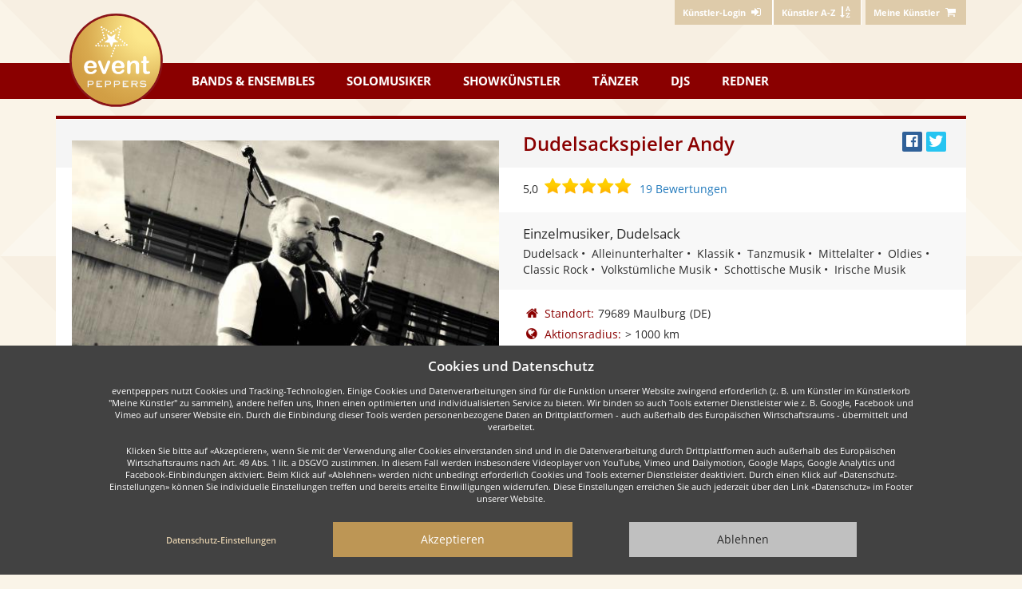

--- FILE ---
content_type: text/html; charset=utf-8
request_url: https://www.eventpeppers.com/de/dudelsackspieler-andy
body_size: 9740
content:
<!DOCTYPE html>
<html lang="de" class="no-js">

<head>
<meta charset="UTF-8" />
<title>Dudelsackspieler Andy | eventpeppers</title>
<meta name="description" content="Buchen Sie Dudelsackspieler Andy aus Maulburg hier direkt für Ihre Veranstaltung. Hallo und herzlich willkommen auf meinem Eventpeppersprofil. Schön, dass Sie sich für dieses wundervolle..." />
<link rel="canonical" href="https://www.eventpeppers.com/de/dudelsackspieler-andy" />
<meta property="og:url" content="https://www.eventpeppers.com/de/dudelsackspieler-andy" />
<meta property="og:title" content="Besucht - und bucht - Dudelsackspieler Andy bei eventpeppers!" />
<meta property="og:description" content="Schon gesehen? Mehr Fotos, Videos und Infos gibt&#039;s hier im Künstler-Profil." />
<meta property="og:image" content="https://www.eventpeppers.com/de/profile/epp495639483/og-image/1-epp495639483.jpg" />
<meta property="og:image:alt" content="Dudelsackspieler Andy" />
<meta property="og:image:width" content="1200" />
<meta property="og:image:height" content="630" />
<meta property="og:type" content="website" />
<meta property="og:locale" content="de_DE" />
<meta property="og:site_name" content="eventpeppers" />
<meta property="fb:app_id" content="463825780665283" />
<meta name="twitter:card" content="summary_large_image" />
<meta name="twitter:title" content="Besucht - und bucht - Dudelsackspieler Andy bei eventpeppers!" />
<meta name="twitter:description" content="Schon gesehen? Mehr Fotos, Videos und Infos gibt&#039;s hier im Künstler-Profil." />
<meta name="twitter:image" content="https://www.eventpeppers.com/de/profile/epp495639483/og-image/1-epp495639483.jpg" />
<meta name="twitter:image:alt" content="Dudelsackspieler Andy" />


        <link rel="preconnect" href="https://static.eventpeppers.com" crossorigin>
        <link rel="dns-prefetch" href="https://static.eventpeppers.com">
        <link rel="preconnect" href="https://images.eventpeppers.com">
        <link rel="dns-prefetch" href="https://images.eventpeppers.com">

<link rel="preload" href="https://static.eventpeppers.com/build/fonts/open-sans-v17-latin-regular.f57a62e9.woff2" as="font" type="font/woff2" crossorigin>
<link rel="preload" href="https://static.eventpeppers.com/build/fonts/open-sans-v17-latin-600.95264708.woff2" as="font" type="font/woff2" crossorigin>
<link rel="preload" href="https://static.eventpeppers.com/build/fonts/open-sans-v17-latin-700.92425c62.woff2" as="font" type="font/woff2" crossorigin>
<link rel="preload" href="https://static.eventpeppers.com/build/fonts/ep.2ef4ae42.woff2" as="font" type="font/woff2" crossorigin>


<link rel="apple-touch-icon" sizes="57x57" href="/apple-touch-icon-57x57.png">
    <link rel="apple-touch-icon" sizes="60x60" href="/apple-touch-icon-60x60.png">
    <link rel="apple-touch-icon" sizes="72x72" href="/apple-touch-icon-72x72.png">
    <link rel="apple-touch-icon" sizes="76x76" href="/apple-touch-icon-76x76.png">
    <link rel="apple-touch-icon" sizes="114x114" href="/apple-touch-icon-114x114.png">
    <link rel="apple-touch-icon" sizes="120x120" href="/apple-touch-icon-120x120.png">
    <link rel="apple-touch-icon" sizes="144x144" href="/apple-touch-icon-144x144.png">
    <link rel="apple-touch-icon" sizes="152x152" href="/apple-touch-icon-152x152.png">
    <link rel="apple-touch-icon" sizes="167x167" href="/apple-touch-icon-167x167.png">
    <link rel="apple-touch-icon" sizes="180x180" href="/apple-touch-icon-180x180.png">
    <link rel="apple-touch-icon" sizes="1024x1024" href="/apple-touch-icon-1024x1024.png">
    <link rel="icon" type="image/png" sizes="16x16" href="/favicon-16x16.png">
    <link rel="icon" type="image/png" sizes="32x32" href="/favicon-32x32.png">
    <link rel="manifest" href="/manifest.webmanifest">
<meta name="viewport" content="width=device-width, initial-scale=1"/>

<link rel="stylesheet" href="https://static.eventpeppers.com/build/base.3adab5ff.css">
<link rel="stylesheet" href="https://static.eventpeppers.com/build/drp-main.427b23b9.css">
</head>

<body id="top" class="not-front not-logged-in client-country-us i18n-de scrolling-watch one-sidebar sidebar-right page-dudelsackspieler-andy section-dudelsackspieler-andy with-content working-hover x-accel custom-template">
<script type="text/javascript"><!--//--><![CDATA[//><!--
document.documentElement.className = document.documentElement.className.replace("no-js","js");
try { if (!document.fonts.check("14px ep")) { document.documentElement.className += " fonts-not-loaded"; document.fonts.load("14px ep").then(function() { document.documentElement.className = document.documentElement.className.replace("fonts-not-loaded",""); }); } } catch (e) { document.documentElement.className = document.documentElement.className.replace("fonts-not-loaded",""); }
//--><!]]></script>
<script type="text/javascript"><!--//--><![CDATA[//><!--
!function(){var e="gtag",r=document.cookie.match("(^|;)\\s*privacy\\s*=\\s*([^;]+)");if(-1===(r=(r=r?r.pop():"").split(".")).indexOf("ganalytics")&&-1===r.indexOf("+ganalytics")){window[e]=function(){};return}var t,a,s,n,o,c,i,p="script",g="dataLayer";t=window,a=document,s=e,n={"page_location":"\/de\/profile\/epp495639483"},t[g]=t[g]||[],t[s]=t[s]||function(){t[g].push(arguments)},t[s]("js",new Date),(o=a.cookie.match("(^|;)\\s*referrer\\s*=\\s*([^;]*)"))&&(a.cookie="referrer=0; expires=Thu, 01 Jan 1970 00:00:00 UTC; path=/;"+("https:"===location.protocol?" secure":""),(o=o.pop())&&(n.page_referrer=o)),t[s]("config","G-6FT2D4190P",n),c=a.createElement(p),i=a.getElementsByTagName(p)[0],c.async=!0,c.src="https://www.googletagmanager.com/gtag/js?id=G-6FT2D4190P",i.parentNode.insertBefore(c,i)}();
//--><!]]></script>

  <nav id="user-navigation">
    <div class="container">
      <div class="right">  <div  class="block block-epsettings" id="block-epsettings-user-menu">
    <div  class="content">
    
<ul class="menu"><li><a href="https://www.eventpeppers.com/de/kuenstler/login"><span class="sr-only-xs">Künstler-Login </span><i class="icon icon-login" aria-hidden="true"></i></a></li>
<li><a href="https://www.eventpeppers.com/de/performers/a" class="for-client optional-xs"><span class="sr-only-xs">Künstler A-Z </span><i class="icon icon-sort-name-up" aria-hidden="true"></i></a></li>
</ul>
  </div>
  </div>
  <div  class="block block-myperformers" id="block-myperformers-cart">
    <div  class="content">
    <div class="xa-js" data-xa-js-key="myperformers_cart" data-xa-js-ignore-cne="epct_ne"><a href="https://www.eventpeppers.com/de/myperformers" rel="nofollow"><span class="sr-only-xs">Meine Künstler</span> <i class="icon icon-basket" aria-hidden="true"></i></a></div>  </div>
  </div>
</div>
    </div>
  </nav>

<nav id="main-navigation">
  <div class="container">
    <a href="https://www.eventpeppers.com" class="logo"><span class="sr-only">eventpeppers</span></a>      <div  class="block block-wpcommon" id="block-wpcommon-main-menu">
    <div  id="main-menu" class="menu-public content">
    <a href="#main-menu" class="toggle-menu show-menu-closed" aria-controls="main-menu">Menu<i class="icon icon-menu icon-margin-left" aria-hidden="true"></i></a><a href="#top" class="toggle-menu show-menu-opened" aria-controls="main-menu">Menu<i class="icon icon-menu icon-margin-left" aria-hidden="true"></i></a>
<ul class="menu top-level"><li class="bands-ensembles">
<a href="https://www.eventpeppers.com/de/browse/bands-ensembles"><span class="hidden-sm">Bands &amp; Ensembles</span><span class="visible-sm">Bands</span></a><div class="flyout shadow-wide"><div class="submenu-wrapper">
<ul class="menu"><li><a href="https://www.eventpeppers.com/de/browse/bands-ensembles/party-coverband/ort">Party- &amp; Coverband</a></li>
<li><a href="https://www.eventpeppers.com/de/browse/bands-ensembles/tanz-showband/ort">Tanz- &amp; Showband</a></li>
<li><a href="https://www.eventpeppers.com/de/browse/bands-ensembles/hochzeitsband/ort">Hochzeitsband</a></li>
<li><a href="https://www.eventpeppers.com/de/browse/bands-ensembles/alleinunterhalter/ort">Alleinunterhalter</a></li>
<li><a href="https://www.eventpeppers.com/de/browse/bands-ensembles/schlager-oldies/ort">Schlager- &amp; Oldies</a></li>
<li><a href="https://www.eventpeppers.com/de/browse/bands-ensembles/blaskapelle/ort">Blaskapelle</a></li>
<li><a href="https://www.eventpeppers.com/de/browse/bands-ensembles/chor-gospelchor/ort">Chor &amp; Gospelchor</a></li>
<li><a href="https://www.eventpeppers.com/de/browse/bands-ensembles/jazz-ensemble/ort">Jazz-Ensemble</a></li>
<li><a href="https://www.eventpeppers.com/de/browse/bands-ensembles/streichquartett/ort">Streichquartett</a></li>
<li><a href="https://www.eventpeppers.com/de/browse/bands-ensembles/big-band/ort">Big Band</a></li>
<li><a href="https://www.eventpeppers.com/de/browse/bands-ensembles">Mehr Auswahl</a></li>
</ul>
<div class="submenu-content"><div class="h3">Musikalische Höhepunkte kommen nicht vom Band</div>... sondern von der idealen Partyband!<br/><br/><a href="https://www.eventpeppers.com/de/browse/bands-ensembles">Mehr Auswahl</a></div></div></div></li>
<li class="soloists">
<a href="https://www.eventpeppers.com/de/browse/solomusiker">Solomusiker</a><div class="flyout shadow-wide"><div class="submenu-wrapper">
<ul class="menu"><li><a href="https://www.eventpeppers.com/de/browse/solomusiker/pianist/ort">Pianist</a></li>
<li><a href="https://www.eventpeppers.com/de/browse/solomusiker/saenger/ort">Sänger</a></li>
<li><a href="https://www.eventpeppers.com/de/browse/solomusiker/geiger-streicher/ort">Geiger &amp; Streicher</a></li>
<li><a href="https://www.eventpeppers.com/de/browse/solomusiker/gitarrist/ort">Gitarrist</a></li>
<li><a href="https://www.eventpeppers.com/de/browse/solomusiker/trompeter/ort">Trompeter</a></li>
<li><a href="https://www.eventpeppers.com/de/browse/solomusiker/dudelsackspieler/ort">Dudelsackspieler</a></li>
<li><a href="https://www.eventpeppers.com/de/browse/solomusiker/organist/ort">Organist</a></li>
<li><a href="https://www.eventpeppers.com/de/browse/solomusiker/zitherspieler/ort">Zitherspieler</a></li>
<li><a href="https://www.eventpeppers.com/de/browse/solomusiker/akkordeonspieler/ort">Akkordeonspieler</a></li>
<li><a href="https://www.eventpeppers.com/de/browse/solomusiker/saxophonist/ort">Saxophonist</a></li>
<li><a href="https://www.eventpeppers.com/de/browse/solomusiker">Mehr Auswahl</a></li>
</ul>
<div class="submenu-content"><div class="h3">Traumhafte Musik zur Trauung oder dezent zum Dinner</div>... unsere Sänger und Musiker treffen den richtigen Ton!<br/><br/><a href="https://www.eventpeppers.com/de/browse/solomusiker">Mehr Auswahl</a></div></div></div></li>
<li class="show-artists">
<a href="https://www.eventpeppers.com/de/browse/showkuenstler">Showkünstler</a><div class="flyout shadow-wide"><div class="submenu-wrapper">
<ul class="menu"><li><a href="https://www.eventpeppers.com/de/browse/showkuenstler/zauberer-magier/ort">Zauberer &amp; Magier</a></li>
<li><a href="https://www.eventpeppers.com/de/browse/showkuenstler/feuerkuenstler/ort">Feuerkünstler</a></li>
<li><a href="https://www.eventpeppers.com/de/browse/showkuenstler/clown/ort">Clown</a></li>
<li><a href="https://www.eventpeppers.com/de/browse/showkuenstler/jongleur/ort">Jongleur</a></li>
<li><a href="https://www.eventpeppers.com/de/browse/showkuenstler/akrobaten/ort">Akrobaten</a></li>
<li><a href="https://www.eventpeppers.com/de/browse/showkuenstler/stelzenlaeufer/ort">Stelzenläufer</a></li>
<li><a href="https://www.eventpeppers.com/de/browse/showkuenstler/wahrsager/ort">Wahrsager</a></li>
<li><a href="https://www.eventpeppers.com/de/browse/showkuenstler/kabarettist-komiker/ort">Kabarettist &amp; Komiker</a></li>
<li><a href="https://www.eventpeppers.com/de/browse/showkuenstler/bauchredner/ort">Bauchredner</a></li>
<li><a href="https://www.eventpeppers.com/de/browse/showkuenstler/ballonkuenstler/ort">Ballonkünstler</a></li>
<li><a href="https://www.eventpeppers.com/de/browse/showkuenstler">Mehr Auswahl</a></li>
</ul>
<div class="submenu-content"><div class="h3">Ob lodernde Flammen oder atemberaubende Zauberei</div>... mit einem Showkünstler erleben Sie ein wahres Feuerwerk der Sinne!<br/><br/><a href="https://www.eventpeppers.com/de/browse/showkuenstler">Mehr Auswahl</a></div></div></div></li>
<li class="dancers">
<a href="https://www.eventpeppers.com/de/browse/taenzer">Tänzer</a><div class="flyout shadow-wide"><div class="submenu-wrapper">
<ul class="menu"><li><a href="https://www.eventpeppers.com/de/browse/taenzer/bauchtaenzer/ort">Bauchtänzer</a></li>
<li><a href="https://www.eventpeppers.com/de/browse/taenzer/flamenco-taenzer/ort">Flamenco Tänzer</a></li>
<li><a href="https://www.eventpeppers.com/de/browse/taenzer/tango-taenzer/ort">Tango Tänzer</a></li>
<li><a href="https://www.eventpeppers.com/de/browse/taenzer/samba-salsa/ort">Samba &amp; Salsa</a></li>
<li><a href="https://www.eventpeppers.com/de/browse/taenzer/jazz-modern-dance/ort">Jazz &amp; Modern Dance</a></li>
<li><a href="https://www.eventpeppers.com/de/browse/taenzer/volkstanz/ort">Volkstanz</a></li>
<li><a href="https://www.eventpeppers.com/de/browse/taenzer/stepptaenzer/ort">Stepptänzer</a></li>
<li><a href="https://www.eventpeppers.com/de/browse/taenzer/charleston-taenzer/ort">Charleston Tänzer</a></li>
<li><a href="https://www.eventpeppers.com/de/browse/taenzer/burlesque-taenzer/ort">Burlesque Tänzer</a></li>
<li><a href="https://www.eventpeppers.com/de/browse/taenzer/gogo-taenzer/ort">Gogo Tänzer</a></li>
<li><a href="https://www.eventpeppers.com/de/browse/taenzer">Mehr Auswahl</a></li>
</ul>
<div class="submenu-content"><div class="h3">Schwerelos über's Parkett</div>Von klassisch bis exotisch - unsere Tänzer bringen Sie und Ihre Gäste in Schwung!<br/><br/><a href="https://www.eventpeppers.com/de/browse/taenzer">Mehr Auswahl</a></div></div></div></li>
<li class="djs">
<a href="https://www.eventpeppers.com/de/browse/djs">DJs</a><div class="flyout shadow-wide"><div class="submenu-wrapper">
<ul class="menu"><li><a href="https://www.eventpeppers.com/de/browse/djs/saemtliche-djs/ort">DJs</a></li>
<li><a href="https://www.eventpeppers.com/de/browse/djs/hochzeits-dj/ort">Hochzeits DJ</a></li>
<li><a href="https://www.eventpeppers.com/de/browse/djs/party-dj/ort">Party DJ</a></li>
<li><a href="https://www.eventpeppers.com/de/browse/djs/karaoke-dj/ort">Karaoke DJ</a></li>
<li><a href="https://www.eventpeppers.com/de/browse/djs">Mehr Auswahl</a></li>
</ul>
<div class="submenu-content"><div class="h3">Gut aufgelegt ist halb durchgefeiert</div>Ein DJ macht mit den größten Partyhits die Nacht zum Tag!<br/><br/><a href="https://www.eventpeppers.com/de/browse/djs">Mehr Auswahl</a></div></div></div></li>
<li class="speakers">
<a href="https://www.eventpeppers.com/de/browse/moderatoren-redner">Redner</a><div class="flyout shadow-wide"><div class="submenu-wrapper">
<ul class="menu"><li><a href="https://www.eventpeppers.com/de/browse/moderatoren-redner/hochzeitsredner/ort">Hochzeitsredner</a></li>
<li><a href="https://www.eventpeppers.com/de/browse/moderatoren-redner/trauerredner/ort">Trauerredner</a></li>
<li><a href="https://www.eventpeppers.com/de/browse/moderatoren-redner/moderator/ort">Moderator</a></li>
<li><a href="https://www.eventpeppers.com/de/browse/moderatoren-redner/redner-referent/ort">Redner/Referent</a></li>
<li><a href="https://www.eventpeppers.com/de/browse/moderatoren-redner">Mehr Auswahl</a></li>
</ul>
<div class="submenu-content"><div class="h3">Für jeden Anlass die passenden Worte</div>Unsere Redner und Moderatoren leiten kompetent durch Ihre Veranstaltung.<br/><br/><a href="https://www.eventpeppers.com/de/browse/moderatoren-redner">Mehr Auswahl</a></div></div></div></li>
</ul>
  </div>
  </div>
  </div>
</nav>



<div class="container contains-main-sidebars">

  
  
  <main class="contains-main">
    <div class="profile-banner xa-js xa-slide-ne" data-xa-js-key="performerprofile_link_to_private_profile--epp495639483"></div>
  <article class="vendor-profile-template vendor-profile">

    <header>
      <div class="row"><div class="col-md-offset-6 col-md-6">
        <div class="hidden-xs">
<ul class="sm-buttons"><li class="sm-facebook"><a href="https://www.facebook.com/sharer/sharer.php?u=https%3A%2F%2Fwww.eventpeppers.com%2Fde%2Fdudelsackspieler-andy&amp;t=" rel="nofollow noopener" class="share-button popup" target="_blank" data-target="https://www.eventpeppers.com/de/dudelsackspieler-andy" title="Facebook" data-width="520" data-height="350" data-title="Facebook"><i class="icon icon-facebook-official" title="Teilen" aria-hidden="true"></i><span class="sr-only">Bei Facebook teilen</span></a></li>
<li class="sm-twitter"><a href="https://twitter.com/intent/tweet?url=https%3A%2F%2Fwww.eventpeppers.com%2Fde%2Fdudelsackspieler-andy&amp;text=&amp;via=eventpeppers&amp;lang=de" rel="nofollow noopener" class="share-button popup" target="_blank" data-target="https://www.eventpeppers.com/de/dudelsackspieler-andy" title="Twitter" data-width="600" data-height="450" data-title="Twitter"><i class="icon icon-twitter" title="Twittern" aria-hidden="true"></i><span class="sr-only">Twittern</span></a></li>
</ul>
</div>
        <h1 class="shorten">Dudelsackspieler Andy</h1>
      </div></div>
    </header>

    <div id="top-area">

      <div class="row">
        <section class="summary">
          <div class="col-sm-6 summary-photo">
            <div class="profile-picture"><a href="https://images.eventpeppers.com/sites/default/files/imagecache/lightbox/images/10067/dudelsackspieler-andy-407223.jpeg" class="swipebox picture"><img src="https://images.eventpeppers.com/sites/default/files/imagecache/profile-picture/images/10067/dudelsackspieler-andy-407223.jpeg" alt="Dudelsackspieler Andy" title="Dudelsackspieler Andy" width="540" height="360" class="img-block img-responsive imagecache imagecache-profile-picture"><div class="img-sticker"><i class="icon icon-search-plus" aria-hidden="true"></i></div></a><div class="img-counter">1/12</div></div>
                      </div>

          <div class="col-sm-6 summary-facts">
            <div class="review-stars-wrapper"><div class="review-stars" title="5,0 von 5 Sternen"><span class="textual-rating">5,0</span><i class="icon icon-star" aria-hidden="true"></i><i class="icon icon-star" aria-hidden="true"></i><i class="icon icon-star" aria-hidden="true"></i><i class="icon icon-star" aria-hidden="true"></i><i class="icon icon-star" aria-hidden="true"></i><span class="sr-only">5,0 von 5 Sternen</span><div class="legend"><a href="https://www.eventpeppers.com/de/dudelsackspieler-andy/reviews" class="reviews">19 Bewertungen</a></div></div></div>            <div class="category-tags"><div class="category">Einzelmusiker, Dudelsack</div>
<ul class="tags"><li>Dudelsack</li>
<li>Alleinunterhalter</li>
<li>Klassik</li>
<li>Tanzmusik</li>
<li>Mittelalter</li>
<li>Oldies</li>
<li>Classic Rock</li>
<li>Volkstümliche Musik</li>
<li>Schottische Musik</li>
<li>Irische Musik</li>
</ul>
</div>
            <div class="facts">
                <div class="facts-geo"><div class="dt"><i class="icon-home icon-lg icon-margin-right" aria-hidden="true"></i>Standort:</div><div class="dd">79689 Maulburg<span class="country-code country-code-de" title="Deutschland">(DE)</span></div><div class="dt"><i class="icon-globe icon-lg icon-margin-right" aria-hidden="true"></i>Aktionsradius:</div><div class="dd">> 1000 km</div></div>
                                <div class="facts-misc"><div class="dt"><i class="icon-bar-chart-o icon-lg icon-margin-right" aria-hidden="true"></i>Gage:</div><div class="dd"><span class="pay-range-wrapper"><span class="pay-range pay-range-hidden">auf Anfrage</span></span></div><div class="dt"><i class="icon-eventpeppers icon-lg icon-margin-right" aria-hidden="true"></i>bei eventpeppers:</div><div class="dd">seit 1/2019</div></div>
            </div>
            <div class="add-to-myperformers-wrapper row">
              <div class="col-lg-8 col-lg-offset-4 hidden-xs">
                <form action="/de/dudelsackspieler-andy"  accept-charset="UTF-8" method="post" id="myperformers-add-to-myperformers-form" class="add-to-myperformers-form">
<div><div class="button-wrapper"><input class="myperformers-add-to-myperformers btn btn-block form-submit" type="submit" name="op" id="edit-submit" value="Kostenlos anfragen" /></div><input type="hidden" name="form_build_id" id="form-4z5iI6tZzhCr_23LRkweX2W-W-BngjYYeZPJDx5qNXY" value="form-4z5iI6tZzhCr_23LRkweX2W-W-BngjYYeZPJDx5qNXY"  />
<input type="hidden" name="form_id" id="edit-myperformers-add-to-myperformers-form" value="myperformers_add_to_myperformers_form"  />

</div></form>
              </div>
            </div>
          </div>

          <div class="col-sm-12 summary-facts-2 hidden-lg">
            <div class="category-tags"><div class="category">Einzelmusiker, Dudelsack</div>
<ul class="tags"><li>Dudelsack</li>
<li>Alleinunterhalter</li>
<li>Klassik</li>
<li>Tanzmusik</li>
<li>Mittelalter</li>
<li>Oldies</li>
<li>Classic Rock</li>
<li>Volkstümliche Musik</li>
<li>Schottische Musik</li>
<li>Irische Musik</li>
</ul>
</div>
            <div class="visible-xs">
<ul class="sm-buttons"><li class="sm-facebook"><a href="https://www.facebook.com/sharer/sharer.php?u=https%3A%2F%2Fwww.eventpeppers.com%2Fde%2Fdudelsackspieler-andy&amp;t=" rel="nofollow noopener" class="share-button popup" target="_blank" data-target="https://www.eventpeppers.com/de/dudelsackspieler-andy" title="Facebook" data-width="520" data-height="350" data-title="Facebook"><i class="icon icon-facebook-official" title="Teilen" aria-hidden="true"></i><span class="sr-only">Bei Facebook teilen</span></a></li>
<li class="sm-twitter"><a href="https://twitter.com/intent/tweet?url=https%3A%2F%2Fwww.eventpeppers.com%2Fde%2Fdudelsackspieler-andy&amp;text=&amp;via=eventpeppers&amp;lang=de" rel="nofollow noopener" class="share-button popup" target="_blank" data-target="https://www.eventpeppers.com/de/dudelsackspieler-andy" title="Twitter" data-width="600" data-height="450" data-title="Twitter"><i class="icon icon-twitter" title="Twittern" aria-hidden="true"></i><span class="sr-only">Twittern</span></a></li>
</ul>
<form action="/de/dudelsackspieler-andy"  accept-charset="UTF-8" method="post" id="myperformers-add-to-myperformers-form-1" class="add-to-myperformers-form">
<div><div class="button-wrapper"><input class="myperformers-add-to-myperformers btn btn-block form-submit" type="submit" name="op" id="edit-submit-1" value="Kostenlos anfragen" /></div><input type="hidden" name="form_build_id" id="form-ijIP3ITzTkD52TR8oA2OGgPBuTMnV2UglpLBCSwetF8" value="form-ijIP3ITzTkD52TR8oA2OGgPBuTMnV2UglpLBCSwetF8"  />
<input type="hidden" name="form_id" id="edit-myperformers-add-to-myperformers-form-1" value="myperformers_add_to_myperformers_form"  />

</div></form>
</div>
          </div>
        </section>
      </div>

      
      <div class="profile-media">
        <section id="photos">
          <header><h2>Fotos (11)</h2></header>
          <div class="photo-wrapper pagered three-rows-md three-rows-lg"><a href="https://images.eventpeppers.com/sites/default/files/imagecache/lightbox/images/10067/dudelsackspieler-andy-266895.jpeg" class="swipebox a-auto" title="The Sound of the Pipes"><img src="https://images.eventpeppers.com/sites/default/files/imagecache/lightbox-preview/images/10067/dudelsackspieler-andy-266895.jpeg" alt="Dudelsackspieler Andy" title="The Sound of the Pipes" width="84" height="126" loading="lazy" class="img-responsive imagecache imagecache-lightbox-preview"></a><a href="https://images.eventpeppers.com/sites/default/files/imagecache/lightbox/images/10067/dudelsackspieler-andy-407221.jpeg" class="swipebox a-auto" title="Simply music"><img src="https://images.eventpeppers.com/sites/default/files/imagecache/lightbox-preview/images/10067/dudelsackspieler-andy-407221.jpeg" alt="Dudelsackspieler Andy" title="Simply music" width="84" height="126" loading="lazy" class="img-responsive imagecache imagecache-lightbox-preview"></a><a href="https://images.eventpeppers.com/sites/default/files/imagecache/lightbox/images/10067/dudelsackspieler-andy-266879.jpeg" class="swipebox a-auto" title="Gemeinsam mit Trompeter"><img src="https://images.eventpeppers.com/sites/default/files/imagecache/lightbox-preview/images/10067/dudelsackspieler-andy-266879.jpeg" alt="Dudelsackspieler Andy" title="Gemeinsam mit Trompeter" width="84" height="126" loading="lazy" class="img-responsive imagecache imagecache-lightbox-preview"></a><a href="https://images.eventpeppers.com/sites/default/files/imagecache/lightbox/images/10067/dudelsackspieler-andy-315396.jpeg" class="swipebox a-auto" title="black and white "><img src="https://images.eventpeppers.com/sites/default/files/imagecache/lightbox-preview/images/10067/dudelsackspieler-andy-315396.jpeg" alt="Dudelsackspieler Andy" title="black and white " width="84" height="126" loading="lazy" class="img-responsive imagecache imagecache-lightbox-preview"></a><a href="https://images.eventpeppers.com/sites/default/files/imagecache/lightbox/images/10067/dudelsackspieler-andy-407224.jpeg" class="swipebox a-auto" title="The Irish Sea at Achill Island"><img src="https://images.eventpeppers.com/sites/default/files/imagecache/lightbox-preview/images/10067/dudelsackspieler-andy-407224.jpeg" alt="Dudelsackspieler Andy" title="The Irish Sea at Achill Island" width="95" height="126" loading="lazy" class="img-responsive imagecache imagecache-lightbox-preview"></a><a href="https://images.eventpeppers.com/sites/default/files/imagecache/lightbox/images/10067/dudelsackspieler-andy-266890.jpeg" class="swipebox a-auto" title="Beim Whiskytasting "><img src="https://images.eventpeppers.com/sites/default/files/imagecache/lightbox-preview/images/10067/dudelsackspieler-andy-266890.jpeg" alt="Dudelsackspieler Andy" title="Beim Whiskytasting " width="224" height="126" loading="lazy" class="img-responsive imagecache imagecache-lightbox-preview"></a><a href="https://images.eventpeppers.com/sites/default/files/imagecache/lightbox/images/10067/dudelsackspieler-andy-266875.jpeg" class="swipebox a-auto" title="Piping in Iceland"><img src="https://images.eventpeppers.com/sites/default/files/imagecache/lightbox-preview/images/10067/dudelsackspieler-andy-266875.jpeg" alt="Dudelsackspieler Andy" title="Piping in Iceland" width="168" height="126" loading="lazy" class="img-responsive imagecache imagecache-lightbox-preview"></a><a href="https://images.eventpeppers.com/sites/default/files/imagecache/lightbox/images/10067/dudelsackspieler-andy-266876.jpeg" class="swipebox a-auto" title="Hochzeitsfeier im Hochschwarzwald"><img src="https://images.eventpeppers.com/sites/default/files/imagecache/lightbox-preview/images/10067/dudelsackspieler-andy-266876.jpeg" alt="Dudelsackspieler Andy" title="Hochzeitsfeier im Hochschwarzwald" width="189" height="126" loading="lazy" class="img-responsive imagecache imagecache-lightbox-preview"></a><a href="https://images.eventpeppers.com/sites/default/files/imagecache/lightbox/images/10067/dudelsackspieler-andy-266880.jpeg" class="swipebox a-auto" title="Nordlichter und Dudelsack in Island"><img src="https://images.eventpeppers.com/sites/default/files/imagecache/lightbox-preview/images/10067/dudelsackspieler-andy-266880.jpeg" alt="Dudelsackspieler Andy" title="Nordlichter und Dudelsack in Island" width="189" height="126" loading="lazy" class="img-responsive imagecache imagecache-lightbox-preview"></a><a href="https://images.eventpeppers.com/sites/default/files/imagecache/lightbox/images/10067/dudelsackspieler-andy-266883.jpeg" class="swipebox a-auto" title="Mit Schleier, Zylinder und Dudelsack"><img src="https://images.eventpeppers.com/sites/default/files/imagecache/lightbox-preview/images/10067/dudelsackspieler-andy-266883.jpeg" alt="Dudelsackspieler Andy" title="Mit Schleier, Zylinder und Dudelsack" width="189" height="126" loading="lazy" class="img-responsive imagecache imagecache-lightbox-preview"></a><a href="https://images.eventpeppers.com/sites/default/files/imagecache/lightbox/images/10067/dudelsackspieler-andy-266885.jpeg" class="swipebox a-auto" title="Übungsstunde in Nord Schottland "><img src="https://images.eventpeppers.com/sites/default/files/imagecache/lightbox-preview/images/10067/dudelsackspieler-andy-266885.jpeg" alt="Dudelsackspieler Andy" title="Übungsstunde in Nord Schottland " width="168" height="126" loading="lazy" class="img-responsive imagecache imagecache-lightbox-preview"></a><div class="button-wrapper media-pager"><button class="btn btn-block btn-small btn-minor"><i class="icon icon-plus icon-margin-right" aria-hidden="true"></i>Mehr Bilder laden</button></div><div class="break"></div></div>
        </section>

                  <section id="videos">
            <header><h2>Videos & Hörproben (7)</h2></header>
            <div class="row">
              <div class="col-sm-6 col-md-12"><div id="video-container"><a href="https://www.youtube-nocookie.com/embed/7qsH1sXOVH8?hd=1&amp;rel=0&amp;autoplay=1" rel="nofollow"><div class="video-thumbnail-wrapper"><img src="https://images.eventpeppers.com/sites/default/files/video_thumbs/emvideo-youtube-7qsH1sXOVH8.jpg" alt="Video: The Irish Sea at Achill Island" title="The Irish Sea at Achill Island"  /><div class="video-sticker"><i class="icon icon-play" aria-hidden="true"></i></div></div></a></div></div>              <div class="col-sm-6 col-md-12"><div class="video-list-wrapper pagered show-pager-xs">
<ul><li><a href="https://www.youtube-nocookie.com/embed/7qsH1sXOVH8?hd=1&amp;rel=0&amp;autoplay=1" rel="nofollow" data-embed="&lt;div class=&quot;emvideo emvideo-video emvideo-youtube&quot;&gt;&lt;iframe class=&quot;media-youtube-html5&quot; src=&quot;https://www.youtube-nocookie.com/embed/7qsH1sXOVH8?hd=1&amp;rel=0&amp;autoplay=1&quot; frameborder=&quot;0&quot; allow=&quot;accelerometer; autoplay; encrypted-media; gyroscope; picture-in-picture&quot; allowFullScreen&gt;&lt;/iframe&gt;
&lt;/div&gt;">The Irish Sea at Achill Island</a></li>
<li><a href="https://www.youtube-nocookie.com/embed/7v6k_qTeeA4?hd=1&amp;rel=0&amp;autoplay=1" rel="nofollow" data-embed="&lt;div class=&quot;emvideo emvideo-video emvideo-youtube&quot;&gt;&lt;iframe class=&quot;media-youtube-html5&quot; src=&quot;https://www.youtube-nocookie.com/embed/7v6k_qTeeA4?hd=1&amp;rel=0&amp;autoplay=1&quot; frameborder=&quot;0&quot; allow=&quot;accelerometer; autoplay; encrypted-media; gyroscope; picture-in-picture&quot; allowFullScreen&gt;&lt;/iframe&gt;
&lt;/div&gt;">Paddy’s Leather Breeches Jig in Britain‘s most northerly Church</a></li>
<li><a href="https://www.youtube-nocookie.com/embed/vMMHcH9VbGo?hd=1&amp;rel=0&amp;autoplay=1" rel="nofollow" data-embed="&lt;div class=&quot;emvideo emvideo-video emvideo-youtube&quot;&gt;&lt;iframe class=&quot;media-youtube-html5&quot; src=&quot;https://www.youtube-nocookie.com/embed/vMMHcH9VbGo?hd=1&amp;rel=0&amp;autoplay=1&quot; frameborder=&quot;0&quot; allow=&quot;accelerometer; autoplay; encrypted-media; gyroscope; picture-in-picture&quot; allowFullScreen&gt;&lt;/iframe&gt;
&lt;/div&gt;">Hornpipe, Chasing Shadows in Andy’s Kitchen Studio 🥸</a></li>
<li><a href="https://www.youtube-nocookie.com/embed/PyHYTi0hyJY?hd=1&amp;rel=0&amp;autoplay=1" rel="nofollow" data-embed="&lt;div class=&quot;emvideo emvideo-video emvideo-youtube&quot;&gt;&lt;iframe class=&quot;media-youtube-html5&quot; src=&quot;https://www.youtube-nocookie.com/embed/PyHYTi0hyJY?hd=1&amp;rel=0&amp;autoplay=1&quot; frameborder=&quot;0&quot; allow=&quot;accelerometer; autoplay; encrypted-media; gyroscope; picture-in-picture&quot; allowFullScreen&gt;&lt;/iframe&gt;
&lt;/div&gt;">She moved through the fair, Itchy Fingers, Pumpkins Fancy, Paddy’s Leather Breeches </a></li>
<li><a href="https://www.youtube-nocookie.com/embed/Rd8U2e_Mc7Y?hd=1&amp;rel=0&amp;autoplay=1" rel="nofollow" data-embed="&lt;div class=&quot;emvideo emvideo-video emvideo-youtube&quot;&gt;&lt;iframe class=&quot;media-youtube-html5&quot; src=&quot;https://www.youtube-nocookie.com/embed/Rd8U2e_Mc7Y?hd=1&amp;rel=0&amp;autoplay=1&quot; frameborder=&quot;0&quot; allow=&quot;accelerometer; autoplay; encrypted-media; gyroscope; picture-in-picture&quot; allowFullScreen&gt;&lt;/iframe&gt;
&lt;/div&gt;">Auftritt SWR-Produktion Schlagerspaß mit Andy Borg</a></li>
<li><a href="https://www.youtube-nocookie.com/embed/_f3r-lpgaRg?hd=1&amp;rel=0&amp;autoplay=1" rel="nofollow" data-embed="&lt;div class=&quot;emvideo emvideo-video emvideo-youtube&quot;&gt;&lt;iframe class=&quot;media-youtube-html5&quot; src=&quot;https://www.youtube-nocookie.com/embed/_f3r-lpgaRg?hd=1&amp;rel=0&amp;autoplay=1&quot; frameborder=&quot;0&quot; allow=&quot;accelerometer; autoplay; encrypted-media; gyroscope; picture-in-picture&quot; allowFullScreen&gt;&lt;/iframe&gt;
&lt;/div&gt;">The Sleeping Tune by Gordon Duncan in „the House“ at the northern Highlands </a></li>
<li><a href="https://www.youtube-nocookie.com/embed/ajPA-gFtFkw?hd=1&amp;rel=0&amp;autoplay=1" rel="nofollow" data-embed="&lt;div class=&quot;emvideo emvideo-video emvideo-youtube&quot;&gt;&lt;iframe class=&quot;media-youtube-html5&quot; src=&quot;https://www.youtube-nocookie.com/embed/ajPA-gFtFkw?hd=1&amp;rel=0&amp;autoplay=1&quot; frameborder=&quot;0&quot; allow=&quot;accelerometer; autoplay; encrypted-media; gyroscope; picture-in-picture&quot; allowFullScreen&gt;&lt;/iframe&gt;
&lt;/div&gt;">Bagpipe Tune „ 5 Ardveenish“ in the North of Iceland</a></li>
</ul>
</div><div class="button-wrapper media-pager"><button class="btn btn-block btn-small btn-minor"><i class="icon icon-plus icon-margin-right" aria-hidden="true"></i>Mehr Videos laden</button></div></div>
            </div>
          </section>
              </div>

    </div>

    <div class="row">
      <div class="col-md-8">
        <div id="content-area">
          <section id="description" class="clp-wrapper"><header class="clp-trigger"><h2>Beschreibung</h2></header><div class="content clp-content-unclp"><p>Hallo und herzlich willkommen auf meinem Eventpeppersprofil. </p>
<p>Schön, dass Sie sich für dieses wundervolle Instrument begeistern.<br />
Ich bin Dudelsackspieler Andy und spiele den schottischen Dudelsack, die great Highland Bagpipe. </p>
<p>Gerne begleite ich Ihre Feier mit meiner Musik und spiele für Sie die bekannten Klassiker, sowie weiteren traditionellen und moderne Dudelsackmelodien.<br />
Selbstverständlich erscheine ich im original schottischen Outfit. </p>
<p>Als Pipe Major (musikalischer Leiter) der Castle Hill Pipers of the 79th District, trage ich heute die musikalische Verantwortung für die Band, bei der ich vor einigen Jahren meine Grundausbildung erhalten habe.<br />
Seither konnte ich meine Technik mit Hilfe von großartigen Lehrern aus Deutschland, Kanada, Schottland und der Schweiz weiter verfeinern.<br />
Als Mitglied einiger Ensembles und Pipes and Drums Formationen, durfte ich bereits an zahllosen Events ein Teil der Show sein und den begeisterten Zuschauern eine Freude an der Musik bereiten.</p>
<p>Meine Pipes begleiten mich auch stets auf meinen Reisen, um an den schönsten Orten Schottlands, Irlands und  Nordeuropas die Musik zu fühlen.</p>
<p>Für mich ist dieses Instrument und dessen Musik ein Lebensgefühl.<br />
Meine Passion!!!</p>
<p>Gerne verleihe ich Ihrer Feier einen einzigartigen Moment und stelle gemeinsam mit Ihnen einen individuellen Ablauf zusammen.<br />
Schlicht für den gewissen Moment oder auch gerne mit Anekdoten zur Musik, dem Instrument und zu Land und Leuten.<br />
Ich freue mich von Ihnen zu hören.</p>
<p>Liebe Grüße und<br />
Quick march</p>
<p>Ihr Dudelsackspieler Andy</p>
</div></section><section id="repertoire" class="clp-wrapper"><header class="clp-trigger clp-default-clp-xs"><h2>Repertoire</h2></header><div class="content clp-content-unclp"><p>Gerne spiele ich für Sie bekannte Klassiker wie Highland Cathedral, Scotland the Brave, Amazing Grace oder Flower of Scotland.<br />
Außerdem befinden sich eine Vielzahl traditioneller und auch moderner Bagpipe Tunes in meinem Repertoire.<br />
Haben Sie eine Wunschmelodie?<br />
Dann schreiben Sie mich einfach an.</p>
</div></section><section id="references" class="clp-wrapper"><header class="clp-trigger clp-default-clp-xs"><h2>Referenzen</h2></header><div class="content clp-content-unclp"><p>- Pipe Major (Musikalischer Leiter)<br />
  der Castle Hill Pipers of the 79th District </p>
<p>- Mitglied des Basler Ensemble 4056<br />
  In der Master Blast Class </p>
<p>- Ansprechpartner und Lehrer für die Great<br />
  Highland Bagpipes</p>
<p>- TV Produktionen<br />
  z.B. SWR Reportage „der Piper vom<br />
  Hochrhein, Schlagerspaß mit Andy Borg</p>
<p>- Diverse musikalische Reisen nach<br />
  Schottland und Irland</p>
<p>- Viel Erfahrung durch zahlreiche Auftritte<br />
  bei unterschiedlichen Events</p>
</div></section><section id="services" class="clp-wrapper"><header class="clp-trigger clp-default-clp-xs"><h2>Services</h2></header><div class="content clp-content-unclp">
<ul><li><a href="https://www.eventpeppers.com/de/browse/solomusiker/dudelsackspieler/ort">Dudelsackspieler</a></li>
<li><a href="https://www.eventpeppers.com/de/browse/solomusiker/saemtliche-solomusiker/ort">Solomusiker</a></li>
</ul>
</div></section>        </div>
              </div>
      <aside id="sidebar-right" class="col-md-4"><div class="masonry">
  <section  class="hidden-xs block block-eprfrontend" id="block-eprfrontend-featured-review">
      <header >
      <div class="headline-wrapper">
        <div class="headline">
                              <h2>Bewertungen</h2>
                  </div>
      </div>
    </header>
    <div  class="content">
    <ul class="totals"><li class="aspect overall"><h3 class="label">Gesamt</h3><div class="value review-stars" title="5,0 von 5 Sternen"><i class="icon icon-star" aria-hidden="true"></i><i class="icon icon-star" aria-hidden="true"></i><i class="icon icon-star" aria-hidden="true"></i><i class="icon icon-star" aria-hidden="true"></i><i class="icon icon-star" aria-hidden="true"></i><span class="sr-only">5,0 von 5 Sternen</span></div></li><li class="aspect recommendation"><span class="label">Weiterempfehlung</span><div class="value">100 %</div></li></ul><p class="review-count">Auf Basis von <strong>19 Bewertungen</strong>.</p><hr><div class="headline"><h3>Top-Bewertung</h3></div><div class="event"><span class="type">Geburtstagsfeier</span><span class="date">Mai 2023</span><span class="location">Stähli&#039;s Rustica Niederulmiz Ulmizstrasse 121, 3144 Gasel</span></div><div class="featured-review"><i class="icon icon-quote-left icon-3x icon-pull-left" aria-hidden="true"></i></div><footer><div class="button-wrapper"><a href="https://www.eventpeppers.com/de/dudelsackspieler-andy/reviews" class="btn btn-block">Bewertungen lesen</a></div></footer>  </div>
  </section>
<span class="breaker">&nbsp;</span>  <section  class="block block-performerprofile clp-wrapper" id="block-performerprofile-available-for" data-mq-device-codes="xs-sm">
      <header  class="clp-trigger clp-default-clp-xs">
      <div class="headline-wrapper">
        <div class="headline">
                              <h2>Buchungen</h2>
                  </div>
      </div>
    </header>
    <div  class="content clp-content-unclp">
    <p>Dudelsackspieler Andy wird gerne für folgende Events angefragt:</p>
<ul class="list-style-star event-list"><li>Geburtstagsfeier</li>
<li>Hochzeit - Trauung</li>
<li>Hochzeit - Feier</li>
<li>Beerdigung</li>
</ul>
  </div>
  </section>
</div>
</aside>
    </div>

    <p class="vendor-legal-information">Dieser Künstler handelt gemäß <a href="https://www.eventpeppers.com/de/agb#kuenstler" rel="nofollow">AGB - Künstler 1.5</a> als Unternehmer im Sinne des § 14 BGB.</p>
    
  </article>
</main>

</div>

  <footer id="footer">
    <div class="container">
      <div class="row">
        <div class="col-md-4 col-md-push-8 text-center">
            <div  class="epsocialmedia-follow-us-icons block block-epsocialmedia" id="block-epsocialmedia-social-icons">
    <div  class="content">
    
<ul aria-label="Social Media"><li><a href="https://www.facebook.com/eventpeppers" rel="nofollow" class="social-icon"><i class="icon icon-facebook" title="eventpeppers auf Facebook" aria-hidden="true"></i><span class="sr-only">eventpeppers auf Facebook</span></a></li>
<li><a href="https://www.eventpeppers.com/de/blog" class="social-icon"><i class="icon icon-comment" title="Blog" aria-hidden="true"></i><span class="sr-only">Blog</span></a></li>
<li><a href="https://www.instagram.com/eventpeppers" rel="nofollow" class="social-icon"><i class="icon icon-instagram" title="eventpeppers auf Instagram" aria-hidden="true"></i><span class="sr-only">eventpeppers auf Instagram</span></a></li>
</ul>
  </div>
  </div>
        </div>
        <div class="col-md-8 col-md-pull-4">
          <div class="row">
              <div  class="block block-epsettings" id="block-epsettings-footer-menu">
    <div  class="content">
    <div class="clp-wrapper" data-mq-device-codes="xs-sm"><div id="short-footer-menu" class="hidden-md hidden-lg"><a href="https://www.eventpeppers.com/de/impressum">Impressum</a> &bull; <a href="https://www.eventpeppers.com/de/datenschutz">Datenschutz</a></div><div class="footer-menu-toggle clp-trigger clp-default-clp hidden-md hidden-lg hidden-no-js"><span class="show-uncollapsed">Schließen</span><span class="show-collapsed">Mehr</span></div><div id="full-footer-menus" class="clp-content-unclp"><div class="col-sm-3"><h3>Besucher</h3>
<ul class="menu"><li><a href="https://www.eventpeppers.com/de/agb#besucher">AGB</a></li>
<li><a href="https://www.eventpeppers.com/de/datenschutz">Datenschutz</a></li>
<li><a href="https://www.eventpeppers.com/de/transparenz-informationen#bewertungsrichtlinien">Bewertungsrichtlinien</a></li>
<li><a href="https://www.eventpeppers.com/de/faq">Hilfe/FAQ</a></li>
</ul>
</div><div class="col-sm-3"><h3>Künstler</h3>
<ul class="menu"><li><a href="https://www.eventpeppers.com/de/kuenstler/login">Künstler-Login</a></li>
<li><a href="https://www.eventpeppers.com/de/performer/register/standard/memberships">Künstler-Neuanmeldung</a></li>
<li><a href="https://www.eventpeppers.com/de/agb#kuenstler">AGB</a></li>
<li><a href="https://www.eventpeppers.com/de/datenschutz">Datenschutz</a></li>
</ul>
</div><div class="col-sm-3"><h3>Themen</h3>
<ul class="menu"><li><a href="https://www.eventpeppers.com/de/hochzeit">Hochzeit</a></li>
<li><a href="https://www.eventpeppers.com/de/firmenfeier">Firmenfeier</a></li>
<li><a href="https://www.eventpeppers.com/de/weihnachtsfeier">Weihnachtsfeier</a></li>
<li><a href="https://www.eventpeppers.com/de/familienfeier">Familienfeier</a></li>
<li><a href="https://www.eventpeppers.com/de/hotel-restaurant">Hotel & Gastro</a></li>
<li><a href="https://www.eventpeppers.com/de/event-festival">Festivals & Special Events</a></li>
</ul>
</div><div class="col-sm-3"><h3>Unternehmen</h3>
<ul class="menu"><li><a href="https://www.eventpeppers.com/de/about">Über uns</a></li>
<li><a href="https://www.eventpeppers.com/de/blog">Blog</a></li>
<li><a href="https://www.eventpeppers.com/de/jobs">Jobs</a></li>
<li><a href="https://www.eventpeppers.com/de/impressum">Impressum</a></li>
</ul>
</div></div></div>  </div>
  </div>
          </div>
        </div>
      </div>
    </div>

    <div class="copyright-wrapper">
      <div class="container">
        <div class="row">
          <div class="col-xs-6 col-xs-offset-6 col-sm-4 col-sm-offset-0 col-sm-push-8">
            <div class="content">
              <a href="#top" id="back-to-top">Nach oben</a>
            </div>
          </div>

          <div class="col-xs-12 col-sm-8 col-sm-pull-4">
              <div  class="copyright block block-wpcommon" id="block-wpcommon-copyright">
    <div  class="content">
    &copy; 2010-2026 eventpeppers UG (haftungsbeschränkt) &amp; Co. KG - Alle Rechte vorbehalten. <span class="phone-tester hidden">Fon: +49 89 411 4797 00</span>  </div>
  </div>
          </div>
        </div>
      </div>
    </div>
  </footer>



<script type="application/ld+json">{"@context":"https://schema.org","@graph":[{"@type":"LocalBusiness","name":"Dudelsackspieler Andy","url":"https://www.eventpeppers.com/de/dudelsackspieler-andy","image":"https://images.eventpeppers.com/sites/default/files/imagecache/profile-picture/images/10067/dudelsackspieler-andy-407223.jpeg","address":{"@type":"PostalAddress","addressLocality":"Maulburg","postalCode":"79689","addressCountry":"DE"},"priceRange":"Auf Anfrage","aggregateRating":{"@type":"AggregateRating","ratingValue":5,"reviewCount":19,"bestRating":5,"worstRating":1},"review":{"@type":"Review","author":{"@type":"Person","name":"Anonymous"},"datePublished":"2023-05-11T01:23:11+02:00","reviewRating":{"@type":"Rating","ratingValue":5,"bestRating":5,"worstRating":1}},"@id":"https://www.eventpeppers.com/de/dudelsackspieler-andy#localbusiness"}]}</script>

<script src="https://static.eventpeppers.com/build/runtime.3342e75c.js"></script>
<script src="https://static.eventpeppers.com/build/550.f9242e32.js"></script>
<script src="https://static.eventpeppers.com/build/base.8ca0989a.js"></script>
<script src="https://static.eventpeppers.com/build/692.99bcba25.js"></script>
<script src="https://static.eventpeppers.com/build/69.8aaa71f0.js"></script>
<script src="https://static.eventpeppers.com/build/drp-main.73ced043.js"></script>
<script type="text/javascript">
<!--//--><![CDATA[//><!--
jQuery.extend(Drupal.settings, {"basePath":"\/","CToolsUrlIsAjaxTrusted":{"\/de\/dudelsackspieler-andy":[true,true]}});
//--><!]]>
</script>
<script type="text/javascript">
<!--//--><![CDATA[//><!--
document.cookie = 'has_js=1; path=/; secure;'
//--><!]]>
</script>

<!-- INFRA-ENV(prod), LIVE(1), CTN(1) -->

<!-- EPC-INFO: C(1768383846), E(1769593446) -->

</body>
</html>

--- FILE ---
content_type: text/css
request_url: https://static.eventpeppers.com/build/drp-main.427b23b9.css
body_size: 16213
content:
#about .team:after,#about .team:before,#block-epjobs-jobs-contact dl:after,#block-epjobs-jobs-contact dl:before,#block-eprfrontend-featured-review .headline:after,#block-eprfrontend-featured-review .headline:before,#block-eprfrontend-featured-review li:after,#block-eprfrontend-featured-review li:before,#block-performerprofile-available-for .event-pager:after,#block-performerprofile-available-for .event-pager:before,#myperformers-myperformers-form-performers:after,#myperformers-myperformers-form-performers:before,#progress-tracker ol:after,#progress-tracker ol:before,#user-register .name-confirmation .form-item:after,#user-register .name-confirmation .form-item:before,.appearance:after,.appearance:before,.backlink-wrapper:after,.backlink-wrapper:before,.profile-media .media-pager:after,.profile-media .media-pager:before,.profile-media .photo-wrapper:after,.profile-media .photo-wrapper:before,.srp-ranking-information:after,.srp-ranking-information:before,.summary-averages ul:after,.summary-averages ul:before,.vendor-profile-appearances .view-content:after,.vendor-profile-appearances .view-content:before{content:" ";display:table}#about .team:after,#block-epjobs-jobs-contact dl:after,#block-eprfrontend-featured-review .headline:after,#block-eprfrontend-featured-review li:after,#block-performerprofile-available-for .event-pager:after,#myperformers-myperformers-form-performers:after,#progress-tracker ol:after,#user-register .name-confirmation .form-item:after,.appearance:after,.backlink-wrapper:after,.profile-media .media-pager:after,.profile-media .photo-wrapper:after,.srp-ranking-information:after,.summary-averages ul:after,.vendor-profile-appearances .view-content:after{clear:both}#block-eprfrontend-featured-review .event,#custom-overlay-content section>header h1,#filter-block .facet-text,#progress-tracker .step-title,.profile-media .video-list-wrapper li a{display:block;overflow:hidden;text-overflow:ellipsis;white-space:nowrap;word-wrap:normal}.activated-reviews,.vendor-profile #content-area,.vendor-profile-appearances #content-area{border-top:4px solid #8a0000}#block-epjobs-jobs-contact dl dt{opacity:.9}#block-epjobs-jobs-contact dl dd{font-weight:600}#block-epjobs-jobs-contact dl dt{clear:left;float:left;margin-right:5px}#block-epjobs-jobs-contact dl dd{margin:0}#about .team,#block-epabc-abc-related-letter .letter-block,#myperformers-myperformers-form .myperformer-cart-item,#srp-further-information,.activated-reviews .header-pager,.search .pager-form,.search .pager-form .button-wrapper,.search .pager-form .pager,.srp-ranking-information,.v-teaser-srp-list,fieldset.highlighted{margin-left:-20px;margin-right:-20px}.profile-media #video-container .emvideo,.profile-media #video-container .video-thumbnail-wrapper{height:0;overflow:hidden;padding-bottom:56.25%;padding-top:0;position:relative}.profile-media #video-container iframe,.profile-media #video-container video,.vendor-profile-template .profile-picture .picture img{height:100%;left:0;position:absolute;top:0;width:100%}.vendor-profile-template .profile-picture .picture{display:block;height:0;overflow:visible;padding-top:0;position:relative}.profile-media .photo-wrapper img{background:url(/build/images/star.72606641.svg) no-repeat 50% #f8f8f8;background-size:30px 30px}#block-epabc-abc-related-letter .headline-wrapper,#block-epinvfrontend-invitation-code .headline-wrapper,#block-epjobs-jobs-company .headline-wrapper,#block-epjobs-jobs-contact .headline-wrapper,#block-eprfrontend-featured-review .headline-wrapper,#block-eprfrontend-public-review-writing-howto .headline-wrapper,#block-eprfrontend-public-reviews-description .headline-wrapper,#block-epterms-review-policy-howto .headline-wrapper,#block-eptopics-nodes-teaser-profile .headline-wrapper,#block-eptopics-related-links .headline-wrapper,#block-eptopics-related-links-side .headline-wrapper,#block-epusercommon-password-reset .headline-wrapper,#block-myperformers-cart-info .headline-wrapper,#block-performerprofile-available-for .headline-wrapper,#block-sitenavigation-booking-tips-and-tricks .headline-wrapper,#block-sitenavigation-category-info .headline-wrapper,#block-sitenavigation-compilation-info .headline-wrapper,#block-sitenavigation-how-does-it-work .headline-wrapper,#block-sitenavigation-why-eventpeppers .headline-wrapper,#block-wpcommon-check-access-passwort .headline-wrapper,#filter-block .headline-wrapper,.block-appearances .headline-wrapper{padding-left:49px}#block-epabc-abc-related-letter .headline-wrapper:before,#block-epinvfrontend-invitation-code .headline-wrapper:before,#block-epjobs-jobs-company .headline-wrapper:before,#block-epjobs-jobs-contact .headline-wrapper:before,#block-eprfrontend-featured-review .headline-wrapper:before,#block-eprfrontend-public-review-writing-howto .headline-wrapper:before,#block-eprfrontend-public-reviews-description .headline-wrapper:before,#block-epterms-review-policy-howto .headline-wrapper:before,#block-eptopics-nodes-teaser-profile .headline-wrapper:before,#block-eptopics-related-links .headline-wrapper:before,#block-eptopics-related-links-side .headline-wrapper:before,#block-epusercommon-password-reset .headline-wrapper:before,#block-myperformers-cart-info .headline-wrapper:before,#block-performerprofile-available-for .headline-wrapper:before,#block-sitenavigation-booking-tips-and-tricks .headline-wrapper:before,#block-sitenavigation-category-info .headline-wrapper:before,#block-sitenavigation-compilation-info .headline-wrapper:before,#block-sitenavigation-how-does-it-work .headline-wrapper:before,#block-sitenavigation-why-eventpeppers .headline-wrapper:before,#block-wpcommon-check-access-passwort .headline-wrapper:before,#filter-block .headline-wrapper:before,.block-appearances .headline-wrapper:before{border-radius:36px;height:36px;line-height:36px;margin-left:-49px;margin-top:20px;width:36px}#admin-area,.similarity-debug{background-color:#ffe6e6;border-left:2px dotted #640000;border-right:2px dotted #640000;padding-left:10px;padding-right:10px}#user-register .name-legal-confirmation ul li:before,.inline-messages.success .messages li:before,.legal ul li:before,.messages li:before,.no-hits #content-area .alternative-links ul li:before,.no-hits #content-area ul li:before,.vendor-prices-box ul li:before{display:inline-block;float:left;font-family:ep;margin:0;vertical-align:baseline}#srp-further-information .further-links a,#suggest-block a,#suggest-block label,.srp-active-categories .active,.srp-active-categories .facet>a:first-child,.srp-active-categories label:first-child,.srp-active-filters li>div,.vendor-profile #services a{background:#f9f5ef;border:1px solid #8a0000;border-radius:15px;color:#2c2c2c;display:inline-block;display:block;font-size:15px;font-weight:400;line-height:35px;overflow:hidden;padding:0 8px;text-overflow:ellipsis;white-space:nowrap;word-wrap:normal}#srp-further-information .further-links a:hover,#suggest-block a:hover,#suggest-block label:hover,.srp-active-categories .facet>a:hover:first-child,.srp-active-categories label:hover:first-child,.vendor-profile #services a:hover{text-decoration:none}#srp-further-information .further-links .working-hover a:hover,#suggest-block .working-hover a:hover,#suggest-block .working-hover label:hover,.srp-active-categories .working-hover .facet>a:hover:first-child,.srp-active-categories .working-hover label:hover:first-child,.vendor-profile #services .working-hover a:hover,.working-hover #srp-further-information .further-links a:hover,.working-hover #suggest-block a:hover,.working-hover #suggest-block label:hover,.working-hover .srp-active-categories .facet>a:hover:first-child,.working-hover .srp-active-categories label:hover:first-child,.working-hover .vendor-profile #services a:hover{background:#8a0000;color:#fff}#srp-further-information .further-links ul,#suggest-block ul,.srp-active-categories ul,.srp-active-filters ul,.vendor-profile #services ul{display:flex;flex-wrap:wrap;gap:15px;padding:12px 0 25px}.xrow{margin-left:-5px;margin-right:-5px}.xrow:after,.xrow:before{content:" ";display:table}.xrow:after{clear:both}.xcol-lg-1,.xcol-lg-10,.xcol-lg-11,.xcol-lg-12,.xcol-lg-13,.xcol-lg-14,.xcol-lg-15,.xcol-lg-16,.xcol-lg-17,.xcol-lg-18,.xcol-lg-19,.xcol-lg-2,.xcol-lg-20,.xcol-lg-21,.xcol-lg-22,.xcol-lg-23,.xcol-lg-24,.xcol-lg-3,.xcol-lg-4,.xcol-lg-5,.xcol-lg-6,.xcol-lg-7,.xcol-lg-8,.xcol-lg-9,.xcol-md-1,.xcol-md-10,.xcol-md-11,.xcol-md-12,.xcol-md-13,.xcol-md-14,.xcol-md-15,.xcol-md-16,.xcol-md-17,.xcol-md-18,.xcol-md-19,.xcol-md-2,.xcol-md-20,.xcol-md-21,.xcol-md-22,.xcol-md-23,.xcol-md-24,.xcol-md-3,.xcol-md-4,.xcol-md-5,.xcol-md-6,.xcol-md-7,.xcol-md-8,.xcol-md-9,.xcol-sm-1,.xcol-sm-10,.xcol-sm-11,.xcol-sm-12,.xcol-sm-13,.xcol-sm-14,.xcol-sm-15,.xcol-sm-16,.xcol-sm-17,.xcol-sm-18,.xcol-sm-19,.xcol-sm-2,.xcol-sm-20,.xcol-sm-21,.xcol-sm-22,.xcol-sm-23,.xcol-sm-24,.xcol-sm-3,.xcol-sm-4,.xcol-sm-5,.xcol-sm-6,.xcol-sm-7,.xcol-sm-8,.xcol-sm-9,.xcol-xs-1,.xcol-xs-10,.xcol-xs-11,.xcol-xs-12,.xcol-xs-13,.xcol-xs-14,.xcol-xs-15,.xcol-xs-16,.xcol-xs-17,.xcol-xs-18,.xcol-xs-19,.xcol-xs-2,.xcol-xs-20,.xcol-xs-21,.xcol-xs-22,.xcol-xs-23,.xcol-xs-24,.xcol-xs-3,.xcol-xs-4,.xcol-xs-5,.xcol-xs-6,.xcol-xs-7,.xcol-xs-8,.xcol-xs-9{min-height:1px;padding-left:5px;padding-right:5px;position:relative}.xcol-xs-1,.xcol-xs-10,.xcol-xs-11,.xcol-xs-12,.xcol-xs-13,.xcol-xs-14,.xcol-xs-15,.xcol-xs-16,.xcol-xs-17,.xcol-xs-18,.xcol-xs-19,.xcol-xs-2,.xcol-xs-20,.xcol-xs-21,.xcol-xs-22,.xcol-xs-23,.xcol-xs-24,.xcol-xs-3,.xcol-xs-4,.xcol-xs-5,.xcol-xs-6,.xcol-xs-7,.xcol-xs-8,.xcol-xs-9{float:left}.xcol-xs-1{width:4.1666666667%}.xcol-xs-2{width:8.3333333333%}.xcol-xs-3{width:12.5%}.xcol-xs-4{width:16.6666666667%}.xcol-xs-5{width:20.8333333333%}.xcol-xs-6{width:25%}.xcol-xs-7{width:29.1666666667%}.xcol-xs-8{width:33.3333333333%}.xcol-xs-9{width:37.5%}.xcol-xs-10{width:41.6666666667%}.xcol-xs-11{width:45.8333333333%}.xcol-xs-12{width:50%}.xcol-xs-13{width:54.1666666667%}.xcol-xs-14{width:58.3333333333%}.xcol-xs-15{width:62.5%}.xcol-xs-16{width:66.6666666667%}.xcol-xs-17{width:70.8333333333%}.xcol-xs-18{width:75%}.xcol-xs-19{width:79.1666666667%}.xcol-xs-20{width:83.3333333333%}.xcol-xs-21{width:87.5%}.xcol-xs-22{width:91.6666666667%}.xcol-xs-23{width:95.8333333333%}.xcol-xs-24{width:100%}.xcol-xs-pull-0{right:auto}.xcol-xs-pull-1{right:4.1666666667%}.xcol-xs-pull-2{right:8.3333333333%}.xcol-xs-pull-3{right:12.5%}.xcol-xs-pull-4{right:16.6666666667%}.xcol-xs-pull-5{right:20.8333333333%}.xcol-xs-pull-6{right:25%}.xcol-xs-pull-7{right:29.1666666667%}.xcol-xs-pull-8{right:33.3333333333%}.xcol-xs-pull-9{right:37.5%}.xcol-xs-pull-10{right:41.6666666667%}.xcol-xs-pull-11{right:45.8333333333%}.xcol-xs-pull-12{right:50%}.xcol-xs-pull-13{right:54.1666666667%}.xcol-xs-pull-14{right:58.3333333333%}.xcol-xs-pull-15{right:62.5%}.xcol-xs-pull-16{right:66.6666666667%}.xcol-xs-pull-17{right:70.8333333333%}.xcol-xs-pull-18{right:75%}.xcol-xs-pull-19{right:79.1666666667%}.xcol-xs-pull-20{right:83.3333333333%}.xcol-xs-pull-21{right:87.5%}.xcol-xs-pull-22{right:91.6666666667%}.xcol-xs-pull-23{right:95.8333333333%}.xcol-xs-pull-24{right:100%}.xcol-xs-push-0{left:auto}.xcol-xs-push-1{left:4.1666666667%}.xcol-xs-push-2{left:8.3333333333%}.xcol-xs-push-3{left:12.5%}.xcol-xs-push-4{left:16.6666666667%}.xcol-xs-push-5{left:20.8333333333%}.xcol-xs-push-6{left:25%}.xcol-xs-push-7{left:29.1666666667%}.xcol-xs-push-8{left:33.3333333333%}.xcol-xs-push-9{left:37.5%}.xcol-xs-push-10{left:41.6666666667%}.xcol-xs-push-11{left:45.8333333333%}.xcol-xs-push-12{left:50%}.xcol-xs-push-13{left:54.1666666667%}.xcol-xs-push-14{left:58.3333333333%}.xcol-xs-push-15{left:62.5%}.xcol-xs-push-16{left:66.6666666667%}.xcol-xs-push-17{left:70.8333333333%}.xcol-xs-push-18{left:75%}.xcol-xs-push-19{left:79.1666666667%}.xcol-xs-push-20{left:83.3333333333%}.xcol-xs-push-21{left:87.5%}.xcol-xs-push-22{left:91.6666666667%}.xcol-xs-push-23{left:95.8333333333%}.xcol-xs-push-24{left:100%}.xcol-xs-offset-0{margin-left:0}.xcol-xs-offset-1{margin-left:4.1666666667%}.xcol-xs-offset-2{margin-left:8.3333333333%}.xcol-xs-offset-3{margin-left:12.5%}.xcol-xs-offset-4{margin-left:16.6666666667%}.xcol-xs-offset-5{margin-left:20.8333333333%}.xcol-xs-offset-6{margin-left:25%}.xcol-xs-offset-7{margin-left:29.1666666667%}.xcol-xs-offset-8{margin-left:33.3333333333%}.xcol-xs-offset-9{margin-left:37.5%}.xcol-xs-offset-10{margin-left:41.6666666667%}.xcol-xs-offset-11{margin-left:45.8333333333%}.xcol-xs-offset-12{margin-left:50%}.xcol-xs-offset-13{margin-left:54.1666666667%}.xcol-xs-offset-14{margin-left:58.3333333333%}.xcol-xs-offset-15{margin-left:62.5%}.xcol-xs-offset-16{margin-left:66.6666666667%}.xcol-xs-offset-17{margin-left:70.8333333333%}.xcol-xs-offset-18{margin-left:75%}.xcol-xs-offset-19{margin-left:79.1666666667%}.xcol-xs-offset-20{margin-left:83.3333333333%}.xcol-xs-offset-21{margin-left:87.5%}.xcol-xs-offset-22{margin-left:91.6666666667%}.xcol-xs-offset-23{margin-left:95.8333333333%}.xcol-xs-offset-24{margin-left:100%}#admin-area{margin:0 0 2em;padding:1em 2em}#admin-area h1{margin-bottom:35px}#admin-area>section+section{border-top:1px solid rgba(100,0,0,.1);margin-top:30px}.auto-save-container .auto-save-container-shadow-elements{display:none}.auto-save-container .shadow-element{border:3px solid #ff0}.auto-save-hidden,.auto-save-ignore-minor-changes,.auto-save-not-running,.auto-save-revision-wrapper,.auto-save-started-timestamp,.auto-save-timestamp{display:none}.last-auto-saved-info{font-size:11px;white-space:nowrap}body.auto-save-error-open{overflow:hidden}#auto-save-error{background-color:rgba(0,0,0,.75);height:100%;left:0;position:fixed;top:0;width:100%;z-index:2000}#auto-save-error-content{background-color:#fff;margin:0 auto;max-height:75%;max-width:800px;outline:0;padding:40px;position:relative;top:15%;width:60%}#auto-save-error-content button{line-height:50px;margin-top:0}#auto-save-error-close{color:#247bbd;padding:0 10px}.batch-processed div.error{display:none}.progress{font-weight:700}.progress .bar{border:1px solid silver;height:1.5em}.progress .filled{background-color:#bd9655;border:none;height:100%;width:0}.progress .message{margin:20px 0}fieldset{border-bottom:1px solid #f5f5f5;margin-bottom:20px;max-width:100%;min-width:0;padding-bottom:20px}fieldset:first-of-type{margin-top:0}fieldset:last-of-type{margin-bottom:0}fieldset:last-child{border-bottom:0}fieldset legend{font-size:15px;font-weight:600;line-height:1.2;margin-bottom:5px}fieldset .content>.description{margin:1em 0}fieldset.inline-trigger .clp-trigger{float:left;margin-bottom:-3px}fieldset.inline-trigger .toggle-control{padding-left:5px}fieldset.inline-trigger .inline-trigger-clearer{clear:left;padding-top:1px;width:100%}fieldset .clp-content-clp{font-size:90%}fieldset.highlighted{background:#f5f5f5;max-width:none;padding:10px 20px 0}fieldset.highlighted legend{color:#8a0000}fieldset.highlighted .content{border-left:3px solid #bd9655;margin:1em 0;padding:0 0 10px 20px}fieldset.highlighted .content a{color:#247bbd;font-weight:600}fieldset.highlighted+fieldset:not(.highlighted){margin-top:40px}.error{color:#8a0000}.messages li{margin-left:30px}.messages li:before{content:"";margin-left:-30px;width:30px}.messages li{margin-bottom:10px;margin-top:10px}.messages li:before{font-size:24px;line-height:1}.messages ul ul li{margin-left:20px}.messages ul ul li:before{content:"";font-size:70%;line-height:2.0408163271;margin-left:-20px;width:20px}#messages{background-color:#fff;font-size:16px}#messages .messages{display:none;margin-bottom:20px;padding:20px}#messages .messages:not(:last-child){margin-bottom:-10px}#messages .messages.error{background:#f3e5e3;border-left:3px solid #640000;display:block}.inline-messages{background:#f3e5e3;margin:0 -20px 30px;padding:10px 5px 10px 20px}.inline-messages .messages{border-left:3px solid #640000;padding:0 0 0 10px}.inline-messages.success{background:#cff1ca}.inline-messages.success .messages{border-left:none}.inline-messages.success .messages li{margin-left:30px}.inline-messages.success .messages li:before{content:"";margin-left:-30px;width:30px}#admin-area .inline-messages{margin:0 0 30px}#admin-area .inline-messages .messages{border:none}#progress-tracker{background-color:#fff;padding:20px}#progress-tracker ol{width:100%}#progress-tracker .step-count-3 li{width:30%;width:calc(33.333% - 8px)}#progress-tracker .step-count-4 li{width:22%;width:calc(25% - 8px)}#progress-tracker li{border-bottom:3px solid silver;float:left;margin:0 4px;padding-bottom:8px}#progress-tracker li.active,#progress-tracker li.step-completed{border-color:#8a0000}#progress-tracker li.active .step-symbol,#progress-tracker li.step-completed .step-symbol{background-color:#8a0000}#progress-tracker li.step-completed .step-title,#progress-tracker li.step-completed .step-title a{color:#2c2c2c;font-weight:400}#progress-tracker li.active .step-title{color:#8a0000;font-weight:600}#progress-tracker .step-symbol{background-color:silver;background-position:50%;border-radius:24px;color:#fff;display:block;float:left;font-size:15px;font-weight:700;height:24px;line-height:24px;margin-right:10px;text-align:center;width:24px}#progress-tracker .step-title{color:silver;font-size:15px;line-height:24px}#progress-tracker .step-title a{color:silver;font-weight:400}.tabs{white-space:nowrap}.tabs.primary{float:left;margin-bottom:20px}.tabs a,.tabs li{display:inline-block}.tabs a{border:1px solid #640000;color:#8a0000;height:35px;line-height:35px;margin-right:10px;padding:0 10px}.tabs .active a{background:#8a0000}.tabs .active a,.tabs a:hover{color:#fff;text-decoration:none}.tabs a:hover{background:#bd9655!important}.tabs.secondary{border-top:1px solid silver;margin-bottom:35px;padding-top:15px}.tabs.secondary .active a{background:#640000}#block-epabc-abc-related-letter .headline-wrapper:before{content:""}.fonts-not-loaded #block-epabc-abc-related-letter .headline-wrapper:before{content:"★";font-family:Arial,Helvetica,sans-serif}#block-epabc-abc-related-letter .content{margin-bottom:-20px}#block-epabc-abc-related-letter p{margin:0 0 20px}#block-epabc-abc-related-letter h3{margin:0 0 5px}#block-epabc-abc-related-letter .letter-block{background:#f5f5f5;padding:15px 20px}#block-epabc-abc-related-letter .letter-block:nth-child(odd){background:#fdfdfd}#block-epinvfrontend-invitation-code .headline-wrapper:before{content:""}.fonts-not-loaded #block-epinvfrontend-invitation-code .headline-wrapper:before{content:"★";font-family:Arial,Helvetica,sans-serif}#block-epinvfrontend-invitation-code h3{margin-top:17px}#block-epinvfrontend-invitation-code hr{background:url(/build/images/eventpeppers.27ad5c7e.svg) no-repeat top/auto 100%;border:none!important;height:50px}#block-epinvfrontend-invitation-code .testimonials{margin:10px 0}.testimonial i{color:silver}.testimonial .title{color:#8a0000}#block-eprfrontend-featured-review .headline-wrapper:before{content:""}.fonts-not-loaded #block-eprfrontend-featured-review .headline-wrapper:before{content:"★";font-family:Arial,Helvetica,sans-serif}#block-eprfrontend-featured-review li{clear:both;line-height:30px}#block-eprfrontend-featured-review li h3{line-height:30px;margin:0}#block-eprfrontend-featured-review .label{float:left;font-weight:600}#block-eprfrontend-featured-review .value{float:right;margin:0}#block-eprfrontend-featured-review .review-count{margin:20px 0;padding:0}#block-eprfrontend-featured-review .headline h3{float:left;margin:15px 0}#block-eprfrontend-featured-review .headline .edit-link{float:right;margin:15px 0}#block-eprfrontend-featured-review .date:after,#block-eprfrontend-featured-review .type:after{content:"•";padding:0 4px}#block-eprfrontend-featured-review .featured-review{margin-top:20px;min-height:45px}#block-eprfrontend-featured-review .featured-review i{color:#bd9655;padding-top:5px}#block-eprfrontend-public-review-writing-howto .headline-wrapper:before{content:""}.fonts-not-loaded #block-eprfrontend-public-review-writing-howto .headline-wrapper:before{content:"★";font-family:Arial,Helvetica,sans-serif}#block-eprfrontend-public-review-writing-howto ul{margin:20px 0}#block-eprfrontend-public-reviews-description .headline-wrapper:before{content:""}.fonts-not-loaded #block-eprfrontend-public-reviews-description .headline-wrapper:before{content:"★";font-family:Arial,Helvetica,sans-serif}aside .block-epsocialmedia{padding:0}#block-epsocialmedia-facebook .socialmedia-disabled-header{background-image:url(/build/images/socialmedia-disabled.65e99993.jpg);background-size:cover;opacity:.5;padding-bottom:36.11%}#block-epsocialmedia-facebook .privacy{font-size:11px;padding:20px}#block-epsocialmedia-facebook .button-wrapper{padding:0 20px}#block-epsocialmedia-facebook .btn{margin:0}#block-eptopics-flashlight header{margin-bottom:40px}#block-eptopics-flashlight .headline{height:auto;padding:10px 0}#block-eptopics-flashlight h2{color:#bd9655;font-size:38px;font-style:italic;line-height:38px}#block-eptopics-flashlight .f-teaser:not(:last-of-type){border-bottom:2px solid #f5f5f5;padding-bottom:40px}#block-eptopics-nodes-teaser-profile .headline-wrapper:before{content:""}.fonts-not-loaded #block-eptopics-nodes-teaser-profile .headline-wrapper:before{content:"★";font-family:Arial,Helvetica,sans-serif}#block-eptopics-related-links .headline-wrapper:before,#block-eptopics-related-links-side .headline-wrapper:before{content:""}.fonts-not-loaded #block-eptopics-related-links .headline-wrapper:before,.fonts-not-loaded #block-eptopics-related-links-side .headline-wrapper:before{content:"★";font-family:Arial,Helvetica,sans-serif}#block-eptopics-related-links-side .kicker{padding-top:7px}#block-eptopics-related-links-side article+article{margin-top:35px}#block-epusercommon-password-reset .headline-wrapper:before{content:""}.fonts-not-loaded #block-epusercommon-password-reset .headline-wrapper:before{content:"★";font-family:Arial,Helvetica,sans-serif}#block-myperformers-cart-info .headline-wrapper:before{content:""}.fonts-not-loaded #block-myperformers-cart-info .headline-wrapper:before{content:"★";font-family:Arial,Helvetica,sans-serif}.block-appearances .headline-wrapper:before{content:""}.fonts-not-loaded .block-appearances .headline-wrapper:before{content:"★";font-family:Arial,Helvetica,sans-serif}#block-sitenavigation-booking-tips-and-tricks .headline-wrapper:before{content:""}.fonts-not-loaded #block-sitenavigation-booking-tips-and-tricks .headline-wrapper:before{content:"★";font-family:Arial,Helvetica,sans-serif}#block-sitenavigation-category-info .headline-wrapper:before{content:""}.fonts-not-loaded #block-sitenavigation-category-info .headline-wrapper:before{content:"★";font-family:Arial,Helvetica,sans-serif}#block-sitenavigation-compilation-info .headline-wrapper:before{content:""}.fonts-not-loaded #block-sitenavigation-compilation-info .headline-wrapper:before{content:"★";font-family:Arial,Helvetica,sans-serif}#block-sitenavigation-how-does-it-work .headline-wrapper:before{content:""}.fonts-not-loaded #block-sitenavigation-how-does-it-work .headline-wrapper:before{content:"★";font-family:Arial,Helvetica,sans-serif}#block-sitenavigation-why-eventpeppers .headline-wrapper:before{content:""}.fonts-not-loaded #block-sitenavigation-why-eventpeppers .headline-wrapper:before{content:"★";font-family:Arial,Helvetica,sans-serif}#block-performerprofile-available-for .headline-wrapper:before{content:""}.fonts-not-loaded #block-performerprofile-available-for .headline-wrapper:before{content:"★";font-family:Arial,Helvetica,sans-serif}#block-performerprofile-available-for p{padding:0 0 5px}#block-performerprofile-available-for ul{margin-bottom:0;padding-bottom:10px}#block-performerprofile-available-for li{line-height:28px;margin-bottom:0;margin-top:0}#block-performerprofile-available-for .event-pager .btn{background-color:#e8e8e8}#block-wpcommon-check-access-passwort .headline-wrapper:before{content:""}.fonts-not-loaded #block-wpcommon-check-access-passwort .headline-wrapper:before{content:"★";font-family:Arial,Helvetica,sans-serif}#about{font-size:16px}#about #featured{left:50%;margin-left:-50vw;margin-top:-4px;width:100vw}#about #featured .magazine{font-style:italic}#about #featured blockquote{border:0;color:#fff;font-size:28px;margin:0;padding:0;width:auto}#about #featured cite{display:block;font-family:Open Sans,Helvetica,Arial,sans-serif;font-size:16px;font-style:normal;margin:15px 0}#about a:before{content:"";display:inline-block;font-family:ep;font-size:80%;font-weight:400;padding-left:3px;padding-right:5px;text-decoration:none}#about h2:first-child{margin-top:0}#about h3{color:#2c2c2c;display:inline;font-size:16px}#about h3:after{content:"."}#about .team{margin-bottom:60px;margin-top:60px}#about .team .member{aspect-ratio:1/1;border:5px solid #8a0000;border-radius:50%;float:left;margin:20px;overflow:hidden;position:relative;width:calc(25% - 40px)}#about .team img{position:relative}#about .team .member-details{background:rgba(0,0,0,.6);color:#fff;font-size:16px;height:45px;margin-top:-45px;padding-top:5px;position:relative;text-align:center;transition:visibility .5s ease;visibility:hidden}#about .team .member:hover .member-details{visibility:visible}#block-eptopics-blog-listing{border-top:1px solid #fff}#user-pass p{margin-bottom:2em;padding-top:0}span.password-confirm,span.password-strength{visibility:hidden}.password-description,span.email-confirm,span.password-confirm,span.password-strength{font-size:80%}.password-description{margin:0 10px;padding:5px}.password-description:before{clear:both;content:"";display:block;padding:15px}.form-item .confirm-parent,.form-item .password-parent{margin-bottom:25px;min-height:55px}.incorrect-answers{margin-top:40px}.faqs dl{margin-top:1em}.faqs dl dt{border-bottom:1px solid transparent;display:block;float:none;padding:1em 0 .5em}.faqs dl dt.collapsed{border-bottom:1px solid #f5f5f5}.faqs dl dd{margin:0;padding-bottom:2em}.faqs dl dd p:last-child,section.faq .h1{margin-bottom:0}.vendor-profile-template{background:transparent;border-top:1px solid #fff;margin:0;padding:0}.vendor-profile-template>header{background-color:#f5f5f5;padding:15px 20px}.vendor-profile-template>header h1{margin:0}.vendor-profile-template>header .sm-buttons{float:right;margin-left:10px}.vendor-profile-template #top-area{background-color:#fff;margin:0 0 20px;padding:0 0 20px}.vendor-profile-template .profile-picture{padding-left:20px;position:relative}.vendor-profile-template .profile-picture .picture{padding-bottom:66.6666666667%}.vendor-profile-template .profile-picture .picture img{background:url(/build/images/star.72606641.svg) no-repeat 50% #f8f8f8;background-size:30px 30px}.link-to-private-profile,.link-to-public-profile{background:#cff1ca;border-top:1px solid #fff;padding:10px 9px}.vendor-profile #content-area{background:#fff;padding:0 20px 20px;word-wrap:break-word}.vendor-profile #content-area section header{min-height:55px}.vendor-profile #content-area section .toggle-control{line-height:55px}.vendor-profile #content-area section:not(:last-of-type),.vendor-profile .summary{border-bottom:1px solid #f5f5f5}.vendor-profile .summary{margin-bottom:20px}.vendor-profile.badge-newcomer .summary .profile-picture a.picture:after{background:red;bottom:0;color:#fff;content:"NEU";font-size:11px;left:0;padding:2px 15px;position:absolute}.vendor-profile .img-counter{display:none}.vendor-profile .category,.vendor-profile .facts,.vendor-profile .summary .add-to-myperformers-form,.vendor-profile .tags{padding-right:20px}.vendor-profile .review-stars-wrapper .icon{font-size:22px}.vendor-profile .review-stars-wrapper .legend a{color:#247bbd}.vendor-profile .reviews+.bookings{padding-left:5px}.vendor-profile .category-tags{background:#f8f8f8;padding-bottom:10px;padding-top:10px}.vendor-profile .summary-facts .category-tags{display:none}.vendor-profile .facts-geo,.vendor-profile .facts-misc{line-height:1.8571428577}.vendor-profile .category{font-size:17px;font-weight:400}.vendor-profile .tags{margin:15px 0 0}.vendor-profile .tags li{display:inline-block;padding-right:4px}.vendor-profile .tags li:not(:last-child):after{content:"•";padding-left:4px}.vendor-profile .vendor-legal-information{background:#fff;font-size:11px;padding:5px 20px}.profile-media #photos,.profile-media #videos{padding-left:15px;padding-right:15px}.profile-media .photo-wrapper{display:flex;flex-wrap:wrap;margin-top:5px;position:relative;width:100%}.profile-media .photo-wrapper .break{flex-basis:100%;height:0}.profile-media .photo-wrapper .button-wrapper i{display:block;font-size:28px}.profile-media .photo-wrapper .button-wrapper .btn{height:126px;margin:0 10px 10px 0}.profile-media .photo-wrapper a{display:inline-block;margin:0 10px 10px 0}.profile-media .photo-wrapper img{max-height:126px;max-width:none;transition:max-height .2s linear}.profile-media .reduced .photo-wrapper img{max-height:99px;width:auto}.profile-media .reduced .photo-wrapper .button-wrapper .btn{height:99px}.profile-media #videos .privacy{background:#404040;color:#fff;font-size:10px;line-height:1.1;margin:-10px 0 15px;padding:7px}.profile-media #videos .privacy a{color:#90c3ea}.profile-media #video-container{background:#000;display:block;margin-bottom:10px;margin-top:5px}.profile-media #video-container>a{display:block}.profile-media #video-container iframe,.profile-media #video-container video{border:none}.profile-media #video-container img{bottom:0;left:0;margin:auto;max-height:100%;max-width:100%;position:absolute;right:0;top:0}.profile-media #video-container .video-sticker{top:calc(50% - 10px)}.working-hover .profile-media #video-container:focus .video-sticker i,.working-hover .profile-media #video-container:hover .video-sticker i{transform:scale(1.03)}.profile-media .video-list-wrapper li{border-bottom:1px solid #f5f5f5;height:28px;line-height:25px;margin:0 10px;position:relative}.profile-media .video-list-wrapper li.last{border-color:transparent}.profile-media .video-list-wrapper li a{color:#2c2c2c}.profile-media .video-list-wrapper li a:before{content:"";font-family:ep;font-size:10px;line-height:25px;margin-right:10px}.working-hover .profile-media .video-list-wrapper li a:focus,.working-hover .profile-media .video-list-wrapper li a:hover{color:#bd9655;text-decoration:none}.profile-media .video-list-wrapper li .active{font-weight:700}.profile-media .media-pager .btn{background-color:#e8e8e8}.empty .photo-wrapper{min-height:50px}.js .photo-wrapper.pagered{max-height:272px;overflow:hidden}.photo-wrapper.pagered .break,.photo-wrapper.pagered .media-pager{display:none}.photo-wrapper.pagered.overflown .break,.photo-wrapper.pagered.overflown .media-pager{display:block}.js .reduced .photo-wrapper.pagered{max-height:218px}.js .video-list-wrapper.pagered{max-height:140px;overflow:hidden}.video-list-wrapper.pagered+.media-pager{display:none}.similarity-debug{margin-top:30px;padding:10px 30px}.vendor-profile-appearances.badge-newcomer .summary .profile-picture a.picture:after{background:red;bottom:0;color:#fff;content:"NEU";font-size:11px;left:0;padding:2px 15px;position:absolute}.vendor-profile-appearances .review-stars-wrapper{margin:20px 0 15px}.vendor-profile-appearances .facts{border-bottom:1px solid #f5f5f5;border-top:1px solid #f5f5f5;margin:40px 0 45px}.vendor-profile-appearances .facts-geo,.vendor-profile-appearances .facts-misc{float:left;line-height:1.8571428577}.vendor-profile-appearances .facts-geo{width:53%}.vendor-profile-appearances .facts-misc{width:47%}.vendor-profile-appearances #content-area{padding:0 20px 20px}.vendor-profile-appearances .no-appearances{margin:30px 0}.appearance{border-bottom:1px solid #eaeaea;clear:both;padding:15px 0}.views-row-last .appearance{border:0;padding-bottom:5px}.appearance .date{float:left;width:115px}.appearance .event{overflow:hidden}.appearance .sheet{border:1px solid #eaeaea;font-weight:600;text-align:center;width:90px}.appearance .year{background:#8a0000;color:#fff;font-size:17px;line-height:24px}.appearance .day,.appearance .month{font-size:18px;line-height:22px}.appearance .month{padding-top:10px}.appearance .day,.appearance .type{padding-bottom:10px}.appearance .type{font-weight:600;line-height:24px}.appearance .location,.appearance .time{display:inline}.appearance .location:after{content:"•";padding:0 4px}.myperformers-empty main{text-align:center}.myperformers-empty main a{display:block;font-size:120%;margin:30px 0 40px}.myperformers-empty main i{color:#7d7d7d;display:inline-block;font-size:140px;position:relative}.myperformers-empty main i:before{margin:0}#myperformers-contact-form section.no-header header{display:none}#myperformers-contact-form header h2{margin-bottom:25px}#myperformers-contact-form .privacy{border-top:1px solid #e8e8e8;margin:30px 0 10px;padding:20px 0}#myperformers-contact-form .xrow .description{display:none}#myperformers-myperformers-form-performers{background-color:#fff}#myperformers-myperformers-form-performers .myperformers-contact-list{border-bottom:1px solid silver;border-top:1px solid silver;margin-bottom:20px;padding:20px 0}.page-myperformers-success main h1{text-align:center}.page-myperformers-success main .icon-check-1{color:#bd9655;display:block;font-size:120px;margin:-10px 0 20px;text-align:center}.page-myperformers-success main .footer-buttons{margin-bottom:80px}.page-myperformers-success .recommendations{margin-top:50px}.page-myperformers-success .recommendations h2{margin-bottom:20px}#block-epjobs-jobs-company .headline-wrapper:before{content:""}.fonts-not-loaded #block-epjobs-jobs-company .headline-wrapper:before{content:"★";font-family:Arial,Helvetica,sans-serif}#block-epjobs-jobs-contact .headline-wrapper:before{content:""}.fonts-not-loaded #block-epjobs-jobs-contact .headline-wrapper:before{content:"★";font-family:Arial,Helvetica,sans-serif}#block-epjobs-jobs-contact dd{padding:0 0 5px 65px}.page-jobs hr{margin:40px 0 20px}.page-jobs .views-row-last hr{display:none}.imprint h2{margin-top:60px}.imprint ul{font-size:11px}.imprint li{margin-top:10px}.legal{word-wrap:break-word}.legal .quicklinks{margin:20px 0 40px}.legal dt{clear:left;float:left;width:50px}.legal dd{margin-bottom:10px;margin-left:50px}.legal h2{margin-top:40px}.legal button{color:#ad8643}.legal button+span{padding-left:6px}.legal ul{margin:15px 0}.legal ul li{margin-left:20px}.legal ul li:before{content:"";font-size:70%;line-height:2.0408163271;margin-left:-20px;width:20px}#terms h3,#terms h4{color:#2c2c2c;font-size:14px;font-weight:400;margin:0 0 5px}#privacy h2{margin:0}#privacy .legal-information,#privacy .version{font-size:11px}#privacy h3{color:#2c2c2c;margin-top:35px}#privacy dl h4,#privacy dl h5{color:#2c2c2c;font-size:14px;font-weight:400;margin:0 0 5px}#privacy hr{margin-top:55px}.privacy-settings{margin:20px 0 60px}.privacy-settings dt{border-bottom:1px solid #ddd;clear:left;float:left;margin-bottom:10px;padding:10px 20px 5px 0;width:100%}.privacy-settings dd{font-size:11px;margin:10px 0 30px}.privacy-settings .service{overflow:hidden}@keyframes fade{0%,to{opacity:0}1%,80%{opacity:1}}.privacy-settings .toggle-notification{animation:fade 5s linear .5s forwards;background:#f9edbe;border:1px solid #bd9655;float:right;margin:-6px 0;opacity:0;padding:2px 7px}.privacy-settings .fixed-button,.privacy-settings button{float:right}.privacy-settings .fixed-button i{color:#36a829;font-size:20px;margin-left:5px}.privacy-settings .toggle[aria-pressed]{color:#2c2c2c;display:block;min-height:1px;outline:none;padding:0 4em 0 0;position:relative;text-align:left}.privacy-settings .toggle[aria-pressed] .hidden-xs{margin-left:15px}.privacy-settings .toggle[aria-pressed]:after,.privacy-settings .toggle[aria-pressed]:before{content:"";height:1.4em;position:absolute;right:0;transition:all .25s ease}.privacy-settings .toggle[aria-pressed]:before{background:#767676;border:.2em solid #767676;border-radius:1.1em;width:3em}.privacy-settings .toggle[aria-pressed]:after{background-color:#fff;background-position:50%;border:.15em solid #767676;border-radius:50%;right:1.6em;width:1.5em}.privacy-settings .toggle[aria-pressed][aria-pressed=true]:before{background-color:#36a829;border-color:#36a829}.privacy-settings .toggle[aria-pressed][aria-pressed=true]:after{border-color:#36a829;color:#36a829;right:0}.privacy-settings .toggle[aria-pressed]:focus,.privacy-settings .toggle[aria-pressed]:hover{color:#ad8643}.privacy-settings .toggle[aria-pressed]:focus:before,.privacy-settings .toggle[aria-pressed]:hover:before{box-shadow:0 0 .4em #333}.privacy-settings .toggle[aria-pressed]:focus:after,.privacy-settings .toggle[aria-pressed]:hover:after{background-image:url("data:image/svg+xml;charset=utf-8,%3Csvg xmlns='http://www.w3.org/2000/svg' viewBox='0 0 100 100'%3E%3Ccircle cx='50' cy='50' r='50' fill='rgba(0,0,0,.25)'/%3E%3C/svg%3E");background-position:50%;background-repeat:no-repeat;background-size:30%}#transparency h2,#transparency h3{color:#2c2c2c}#transparency ol li{list-style:decimal;margin-left:20px;padding-left:12px}#block-epterms-review-policy-howto .headline-wrapper:before{content:""}.fonts-not-loaded #block-epterms-review-policy-howto .headline-wrapper:before{content:"★";font-family:Arial,Helvetica,sans-serif}.vendor-prices .faq{margin-top:60px}.vendor-prices .footnotes{font-size:11px;margin-top:40px}.vendor-prices-box{margin-top:20px}header+#content-area .vendor-prices-box{margin-top:0}.vendor-prices-box header{padding-top:10px}.vendor-prices-box p:first-child{padding-top:0}.vendor-prices-box ul{font-size:16px}.vendor-prices-box ul li{margin-left:30px}.vendor-prices-box ul li:before{content:"";margin-left:-30px;width:30px}.vendor-prices-box ul li{margin-bottom:8px}.vendor-prices-box ul li:before{color:#bd9655}.vendor-prices-box .price-wrapper{margin:10px 0 20px;text-align:right}.vendor-prices-box .price-item{display:inline-block;font-size:16px;position:relative;white-space:nowrap}.vendor-prices-box .currency{position:absolute;top:10px}.vendor-prices-box .price{font-size:38px;letter-spacing:-2px;padding:0 5px 0 10px}.vendor-prices-box .strike{color:#640000;padding-right:10px}#epinvfrontend-enter-invitation-code-form .info{margin:0 0 20px;padding:0}#epinvfrontend-enter-invitation-code-form .text-center{line-height:31px;max-width:10px;padding:0}#epinvfrontend-enter-invitation-code-form .form-item{margin-bottom:0;min-height:0}#epinvfrontend-enter-invitation-code-form .footer-buttons{margin:20px 0 60px}#user-register{margin-top:20px}#user-register .contains-slideshow-vendor-prices{padding-top:40px}#user-register .name-login .content{margin-top:20px}#user-register .name-account-holder .description{margin:10px 0 30px}#user-register .name-legal .form-item:last-of-type{margin-bottom:0}#user-register .name-confirmation .description{margin-bottom:30px}#user-register .name-confirmation .form-item{margin-bottom:5px;min-height:0}#user-register .name-confirmation .item-content,#user-register .name-confirmation label{float:left;padding:0 5px}#user-register .name-legal-confirmation ul li{margin-left:30px}#user-register .name-legal-confirmation ul li:before{content:"";margin-left:-30px;width:30px}#user-register .name-legal-confirmation li{margin-bottom:8px}.vendor-reviews .summary{padding-bottom:15px}.vendor-reviews.badge-newcomer .summary .profile-picture a:after{background:red;bottom:0;color:#fff;content:"NEU";font-size:11px;left:0;padding:2px 15px;position:absolute}.vendor-reviews #content-area{background:transparent;padding-bottom:20px}.vendor-reviews .pager-navigation{margin-left:20px;margin-right:20px}.summary-legend-add-to-myperformers-container{margin-top:30px}.review-count{margin-bottom:0;padding-right:20px}.summary-averages .totals{margin:25px 0 30px}.summary-averages .aspects{border-bottom:1px solid #f5f5f5;border-top:1px solid #f5f5f5}.summary-averages .label{clear:both;display:block;float:left;font-weight:600;margin:0}.summary-averages .value{float:right;margin:0}.summary-averages ul{line-height:35px;padding-right:20px}.summary-averages .totals i{font-size:20px}.summary-averages .totals,.summary-averages .totals .label{color:#2c2c2c;font-size:16px;font-weight:700;line-height:35px}.activated-reviews>header{margin-bottom:20px;padding:0 20px}.activated-reviews .legend-top{margin-bottom:20px}.activated-reviews .no-reviews{margin:30px 0 40px}.activated-reviews .header-pager{background:#f5f5f5;height:30px;line-height:30px}.activated-reviews .reviews-header-pager-pos{border-right:1px solid #fff;padding:0 20px}.activated-reviews .reviews-count{border-left:1px solid #fff;padding:0 20px;text-align:right}.review{word-wrap:break-word;background:#fff;margin-bottom:25px;margin-top:25px;padding:20px}.review:first-child{margin-top:0}.review .review-stars{margin:0;padding-top:6px}.review h4{margin:10px 0}.review .review-eventpeppers{background-image:url(/build/images/logo.6da35ea6.svg);background-size:cover}.review .general p:first-child{padding:0}.review .aspects{margin-top:40px}.review .aspects:first-child{margin-top:0}.review strong{font-weight:600}.review .aspect{padding:10px 0}.review .aspect .review-stars{padding:0}.review .aspect p:first-of-type{margin-top:8px}.review .aspect p:last-child{margin-bottom:0}.review .comment{font-style:italic;margin-top:25px}.review .comment strong+p{margin-top:5px}.eprfrontend-organizer-review-form .form-radios .form-item{float:left;width:20%}.eprfrontend-organizer-review-form .form-radios .form-item:nth-child(2){width:17%}.eprfrontend-organizer-review-form .form-radios .form-item:nth-child(3){width:23%}.eprfrontend-organizer-review-form .eporganizermessaging-radio-description{color:#8a0000;margin:10px 0}.search .contains-main-sidebars>.row{overflow:hidden}.close-link{color:#2c2c2c;display:none;font-size:28px;height:40px;line-height:40px;position:absolute;right:5px;text-align:center;top:5px;width:50px;z-index:999}.search-block-srp{background-color:#fff;border-top:1px solid #eaeaea;margin-bottom:20px;padding:20px 0}.search-block-srp .search-block-heading{color:#8a0000;display:none;font-size:24px;font-weight:600;line-height:30px;margin:0 0 20px 20px}.search-block-srp .input-button-wrapper{padding-top:20px}.search-block-srp .label{font-size:11px}.search-block-srp .locality-input{margin-left:20px}.search-block-srp .q-input{margin-right:20px}.js #filter-block .srp-form-input-group-submit:not(:focus),.js #suggest-block .srp-form-input-group-submit:not(:focus),.js .search .pager-form .srp-form-input-group-submit:not(:focus),.js .srp-active-categories form .srp-form-input-group-submit:not(:focus),.js .srp-active-filters form .srp-form-input-group-submit:not(:focus),.search .js .pager-form .srp-form-input-group-submit:not(:focus),.srp-active-categories .js form .srp-form-input-group-submit:not(:focus),.srp-active-filters .js form .srp-form-input-group-submit:not(:focus){display:none}.js #filter-block .srp-form-input-group:has(input:checked) .srp-form-input-group-submit,.js #suggest-block .srp-form-input-group:has(input:checked) .srp-form-input-group-submit,.js .search .pager-form .srp-form-input-group:has(input:checked) .srp-form-input-group-submit,.js .srp-active-categories form .srp-form-input-group:has(input:checked) .srp-form-input-group-submit,.js .srp-active-filters form .srp-form-input-group:has(input:checked) .srp-form-input-group-submit,.search .js .pager-form .srp-form-input-group:has(input:checked) .srp-form-input-group-submit,.srp-active-categories .js form .srp-form-input-group:has(input:checked) .srp-form-input-group-submit,.srp-active-filters .js form .srp-form-input-group:has(input:checked) .srp-form-input-group-submit{display:block}#filter-block label,#suggest-block label,.search .pager-form label,.srp-active-categories form label,.srp-active-filters form label{position:relative}#filter-block label input,#suggest-block label input,.search .pager-form label input,.srp-active-categories form label input,.srp-active-filters form label input{margin-right:5px;outline:none}.js #filter-block label input:not(:checked),.js #suggest-block label input:not(:checked),.js .search .pager-form label input:not(:checked),.js .srp-active-categories form label input:not(:checked),.js .srp-active-filters form label input:not(:checked),.search .js .pager-form label input:not(:checked),.srp-active-categories .js form label input:not(:checked),.srp-active-filters .js form label input:not(:checked){opacity:0;position:absolute;top:0}#filter-block label:hover,#suggest-block label:hover,.search .pager-form label:hover,.srp-active-categories form label:hover,.srp-active-filters form label:hover{cursor:pointer}#filter-block .headline-wrapper:before{content:""}.fonts-not-loaded #filter-block .headline-wrapper:before{content:"★";font-family:Arial,Helvetica,sans-serif}#filter-block .srp-form-input-group-submit{margin:15px 0 10px}#filter-block label:hover .facet-text{text-decoration:underline}#filter-block label:has(:focus,:active,:checked){outline:1px dashed #2c2c2c}#filter-block .no-locality-info{border-bottom:1px solid #eaeaea;margin:15px 0 17px;padding-bottom:10px}#filter-block .facets-wrapper{border-bottom:1px solid #eaeaea;margin:15px 0 17px;padding-bottom:15px}#filter-block .facets-wrapper h3{margin-top:0}#filter-block .facets-wrapper:last-child{border:none;margin-bottom:0;padding-bottom:0}#filter-block .facet a{color:#2c2c2c;font-weight:400}#filter-block .facet a:hover{text-decoration:none}#filter-block .facet a:hover .facet-text{text-decoration:underline}#filter-block .text-count-wrapper{display:flex}#filter-block .text-count-wrapper:focus{outline:1px dashed #2c2c2c}#filter-block .facet-text{padding-right:1px}#filter-block .facet-count{color:#a7a7a7;font-size:12px;padding-left:.5em}#filter-block .active>.text-count-wrapper{background:#ebf4ff}#filter-block .no-results>.text-count-wrapper{color:#6c6c6c;font-style:italic}#filter-block .facets.category-facets .active>.text-count-wrapper:before,#filter-block .facets.location-facets .active>.text-count-wrapper:before{display:none}#filter-block .reduce-trigger{color:#247bbd;font-size:12px;width:100%}#filter-block .reduce-trigger button{width:100%}.reducible.reduced>.hide-reduced,.reducible:not(.reduced)>.show-reduced{display:none!important}#suggest-block label:has(:focus,:active,:checked){text-decoration:underline}#suggest-block .button-wrapper{margin-left:-10px;margin-right:-10px}#suggest-block .content{margin:0 -10px -10px}#filter-search-button i{display:inline-block;font-size:24px;margin-top:-1px;vertical-align:middle}.filter-active #filter-search-button i{margin-top:1px;transform:rotate(180deg)}#filter-search-button .filter-counter{background-color:#8a0000;border-radius:50%;color:#fff;display:inline-block;font-size:11px;height:15px;line-height:15px;margin-left:1px;min-width:15px;padding:0 3px;text-align:center}.query-string{font-weight:600}.query-string .missing{text-decoration:line-through}.srp-legend{margin:-5px 0 25px}.srp-no-hits,.srp-query-string-cut{margin:10px 0 15px}.srp-active-filters form{align-items:flex-end;display:flex;gap:15px}.no-js .srp-active-filters form .srp-active-filter>div{padding-right:7px}.no-js .srp-active-filters form .icon{display:none}.no-js .srp-active-filters form label{order:-1}.js .srp-active-filters input[type=radio]{margin:0 -2px 0 8px}.srp-active-filters ul{padding:0}.srp-active-filters li>div{background:#ebf4ff;border-color:silver;border-radius:0;display:flex;padding-right:2px}.srp-active-filters li>div:hover{background:#ebf4ff}.srp-active-filters li>div i{color:#ad8643;display:inline-block;font-size:22px;line-height:35px;vertical-align:bottom}.srp-active-categories{display:none}.srp-active-categories .active input[type=radio]{margin:0 0 0 5px}.srp-active-categories .active{overflow:visible}.srp-active-categories .child:has(+.sibling){display:flex}.srp-active-categories .child:has(+.sibling):after{border-right:2px solid #eaeaea;content:"";padding-right:15px}.srp-search-filter-control{display:none}.srp-meta-pager-orders{background-color:#f5f5f5;line-height:30px;margin:30px -20px 0}.srp-meta-pager-orders .srp-meta-counter,.srp-meta-pager-orders .srp-meta-pager-pos{display:inline-block;padding-left:20px}.srp-meta-pager-orders .srp-meta-pager-pos+.srp-meta-counter{padding-left:0}.srp-meta-pager-orders .srp-meta-pager-pos+.srp-meta-counter:before{content:"•";padding:0 6px}.srp-meta-pager-orders #orders-as-select{background-color:#e8e8e8;padding-right:20px}.srp-meta-pager-orders #orders-as-select select{background-color:#e8e8e8;border:0;border-left:1px solid #fff;height:100%;margin-bottom:0;padding:0 10px 0 20px}.search.hits #content-area{background:transparent}.v-teaser-srp .description em{font-style:normal;font-weight:600}.no-hits-legend{font-size:16px}.no-hits #content-area ul{margin:35px 15px}.no-hits #content-area ul li{margin-left:25px}.no-hits #content-area ul li:before{content:"";margin-left:-25px;width:25px}.no-hits #content-area ul li{margin-top:10px}.no-hits #content-area .alternative-links{margin-top:45px}.no-hits #content-area .alternative-links ul{margin:20px 15px}.no-hits #content-area .alternative-links ul li{margin-left:25px}.no-hits #content-area .alternative-links ul li:before{content:"";margin-left:-25px;width:25px}.no-hits #content-area .alternative-links .missing{text-decoration:line-through}.srp-ranking-information{margin-bottom:30px}.srp-ranking-information a{background:#fff;display:inline-block;float:right;font-size:11px;padding:3px 5px}.search .pager-form{background:#f5f5f5;padding:0 20px 20px}.search .pager-form label:hover{text-decoration:underline}.search .pager-form label:has(:focus,:active,:checked){outline:1px dashed;outline-offset:-1px;text-decoration:underline}.search .pager-form .pager{margin-top:0}.search .pager-form .button-wrapper{margin-bottom:-20px}.search .pager-form .button-wrapper input{margin-top:40px}.js .search .pager-form .pager{width:calc(100% + 40px)}.no-js .search .pager-form .pager-current+.pager-item+.pager-item~.pager-item,.no-js .search .pager-form .pager-item:has(+.pager-item+.pager-item~.pager-current){display:none}#srp-further-information{background:#fff;font-size:13px;line-height:1.6;margin-top:85px;padding:20px}#srp-further-information h3:has(+.further-links){margin-top:30px}#srp-further-information .further-links a{font-size:14px}.overlay-page .menu-page-block{margin:0}.menu-page .contains-main:before{border-top:none}.menu-page #featured .vertical-center-wrapper{table-layout:fixed;width:40%}.menu-page #featured h1{font-size:35px;font-style:italic;white-space:nowrap}.menu-page #featured .magazine .normal{font-style:normal}.menu-page #featured a{color:#decbaa;text-decoration:underline}.menu-page.locality-menu-page #featured .vertical-center-wrapper{width:50%}body.custom-overlay-open{overflow:hidden}#custom-overlay{background-color:rgba(0,0,0,.75);height:100%;left:0;position:fixed;top:0;width:100%;z-index:2000}#custom-overlay-content{background-color:#fff;margin:0 auto;max-height:75%;max-width:1450px;outline:0;overflow:auto;padding:0 20px;position:relative;top:15%;width:90%}#custom-overlay-content section{height:100%}#custom-overlay-content section>header{height:75px}#custom-overlay-content section>header h1{padding-right:50px}#custom-overlay-content section>.content{max-height:calc(100% - 75px);overflow-y:auto;-webkit-overflow-scrolling:touch}#custom-overlay-content #swipebox-close{right:0}#custom-overlay-content.loading{background:url(/build/images/ajax-loader-squares-circle-000000.4641f2af.gif) no-repeat 50% #fff;min-height:200px}@media (max-width:1199px){.summary-facts-2{clear:both;margin-top:40px}.category,.tags{padding-left:20px}}@media (max-width:991px){#srp-further-information .further-links a,#suggest-block a,#suggest-block label,.srp-active-categories .active,.srp-active-categories .facet>a:first-child,.srp-active-categories label:first-child,.srp-active-filters li>div,.vendor-profile #services a{font-size:16px;line-height:40px}#srp-further-information .further-links ul,#suggest-block ul,.srp-active-categories ul,.srp-active-filters ul,.vendor-profile #services ul{flex-wrap:nowrap;overflow-x:auto;padding-right:50px;scrollbar-width:none}#srp-further-information .further-links ul::-webkit-scrollbar,#suggest-block ul::-webkit-scrollbar,.srp-active-categories ul::-webkit-scrollbar,.srp-active-filters ul::-webkit-scrollbar,.vendor-profile #services ul::-webkit-scrollbar{display:none}#srp-further-information .further-links,.js #suggest-block .content,.srp-active-categories form,.srp-active-filters form,.vendor-profile #services .content{position:relative}#srp-further-information .further-links:after,.js #suggest-block .content:after,.srp-active-categories form:after,.srp-active-filters form:after,.vendor-profile #services .content:after{background-image:linear-gradient(90deg,hsla(0,0%,100%,0),#fff 85%);bottom:0;content:"";pointer-events:none;position:absolute;right:0;top:0;width:50px;z-index:1}#admin-area h1{margin-top:10px}fieldset legend{font-size:16px}.tabs{overflow-x:auto}.tabs.primary{float:none}aside .block-epsocialmedia{display:none}#block-sitenavigation-how-does-it-work .headline-wrapper{padding-left:0}#block-sitenavigation-how-does-it-work .headline-wrapper:before{display:none}#block-sitenavigation-why-eventpeppers .headline-wrapper{padding-left:0}#block-sitenavigation-why-eventpeppers .headline-wrapper:before,.vendor-profile .bookings{display:none}.vendor-profile .no-stars .bookings{display:block}.vendor-profile-appearances .summary-facts{padding-left:25px}.vendor-profile-appearances .facts-geo{width:100%}.vendor-profile-appearances .facts-misc{display:none}.vendor-prices-box .term{display:block;font-size:80%;margin-top:-9px}#user-register .contains-slideshow-vendor-prices{min-height:0;padding-top:0}#user-register .slideshow-vendor-prices{display:none}.summary-averages .totals{margin:12px 0 16px;padding-right:20px}.summary-legend-add-to-myperformers-container{clear:both}.review-count{padding-left:20px}.activated-reviews{border:0}.activated-reviews>header{display:none}#filter-block{display:none;padding-left:10px;padding-right:10px;position:relative}.js #filter-block .enter-locality{color:#ad8643;cursor:pointer}#filter-block:target,#filter-block:target .close-link{display:block}#filter-block .facets{display:flex;flex-wrap:wrap}#filter-block .facet{border:1px solid silver;display:inline-block;line-height:35px;margin:8px 8px 8px 0}#filter-block .reduce-trigger{line-height:35px}#filter-block .text-count-wrapper{padding:0 7px}#filter-block .reset-link{display:none}#filter-block .category-facets-wrapper{margin:0 1px}#filter-block .category-facets-wrapper h3{margin-bottom:20px}#filter-block .category-facets,#filter-block .location-facets{margin:0 -10px}#filter-block .category-facets .facet,#filter-block .location-facets .facet{border:none;line-height:45px}#filter-block .category-facets li,#filter-block .location-facets li{margin:0}#filter-block .category-facets .text-count-wrapper,#filter-block .location-facets .text-count-wrapper{padding:0 10px}#filter-block .category-facets ul,#filter-block .location-facets ul{border-left:1px solid #f5f5f5;margin:0 0 0 14px}#filter-block .category-facets ul li,#filter-block .location-facets ul li{margin:0 0 0 -15px}#filter-block .category-facets ul .text-count-wrapper,#filter-block .location-facets ul .text-count-wrapper{padding:0 10px 0 25px}#filter-block .category-facets ul ul,#filter-block .location-facets ul ul{border-left:1px solid #f5f5f5;margin:0 0 0 29px}#filter-block .category-facets ul ul li,#filter-block .location-facets ul ul li{margin:0 0 0 -30px}#filter-block .category-facets ul ul .text-count-wrapper,#filter-block .location-facets ul ul .text-count-wrapper{padding:0 10px 0 40px}#filter-block .category-facets ul ul ul,#filter-block .location-facets ul ul ul{border-left:1px solid #f5f5f5;margin:0 0 0 44px}#filter-block .category-facets ul ul ul li,#filter-block .location-facets ul ul ul li{margin:0 0 0 -45px}#filter-block .category-facets ul ul ul .text-count-wrapper,#filter-block .location-facets ul ul ul .text-count-wrapper{padding:0 10px 0 55px}#filter-block .category-facets ul ul ul ul,#filter-block .location-facets ul ul ul ul{border-left:1px solid #f5f5f5;margin:0 0 0 59px}#filter-block .category-facets ul ul ul ul li,#filter-block .location-facets ul ul ul ul li{margin:0 0 0 -60px}#filter-block .category-facets ul ul ul ul .text-count-wrapper,#filter-block .location-facets ul ul ul ul .text-count-wrapper{padding:0 10px 0 70px}#filter-block .category-facets .facet,#filter-block .location-facets .facet{display:block;min-width:100%}#filter-block .category-facets .active>.text-count-wrapper:before,#filter-block .category-facets .aliasing>.text-count-wrapper:before,#filter-block .category-facets .back>.text-count-wrapper:before,#filter-block .category-facets .has-sublinks.closed>.text-count-wrapper:before,#filter-block .category-facets .origin>.text-count-wrapper:before,#filter-block .location-facets .active>.text-count-wrapper:before,#filter-block .location-facets .aliasing>.text-count-wrapper:before,#filter-block .location-facets .back>.text-count-wrapper:before,#filter-block .location-facets .has-sublinks.closed>.text-count-wrapper:before,#filter-block .location-facets .origin>.text-count-wrapper:before{color:#a7a7a7;display:inline-block;font-family:ep;font-size:12px;vertical-align:baseline;width:15px}#filter-block .category-facets ul .aliasing>.text-count-wrapper:before,#filter-block .category-facets ul .back>.text-count-wrapper:before,#filter-block .category-facets ul .has-sublinks.closed>.text-count-wrapper:before,#filter-block .category-facets ul .origin>.text-count-wrapper:before,#filter-block .location-facets ul .aliasing>.text-count-wrapper:before,#filter-block .location-facets ul .back>.text-count-wrapper:before,#filter-block .location-facets ul .has-sublinks.closed>.text-count-wrapper:before,#filter-block .location-facets ul .origin>.text-count-wrapper:before{margin-left:-10px}#filter-block .category-facets .aliasing>.text-count-wrapper:before,#filter-block .location-facets .aliasing>.text-count-wrapper:before{content:""}#filter-block .category-facets .origin>.text-count-wrapper:before,#filter-block .location-facets .origin>.text-count-wrapper:before{content:"";line-height:31px;width:16px}#filter-block .category-facets .has-sublinks.closed>.text-count-wrapper:before,#filter-block .location-facets .has-sublinks.closed>.text-count-wrapper:before{content:"";width:10px}#filter-block .category-facets .back>.text-count-wrapper:before,#filter-block .location-facets .back>.text-count-wrapper:before{content:""}#filter-block .category-facets .active>.text-count-wrapper:before,#filter-block .location-facets .active>.text-count-wrapper:before{color:#2c2c2c;content:""}.filter-active,.filter-active body{height:100%;width:100%}.filter-active #content-area,.filter-active #search-block,.filter-active #sidebar-left>section:not(#filter-block),.filter-active #trail-navigation,.filter-active .srp-active-categories,.filter-active .srp-active-filters,.filter-active .srp-did-you-mean,.filter-active .srp-legend,.filter-active body>footer{display:none}.filter-active .srp-meta-counter,.filter-active .srp-meta-pager-pos{visibility:hidden}.filter-active #filter-search-button .filter-counter{display:none}.filter-active .contains-main-sidebars{overflow:hidden}.filter-active .contains-main-sidebars>.row{align-items:stretch;display:flex;flex-direction:column;height:100%}.filter-active #sidebar-left{overflow-y:auto;-webkit-overflow-scrolling:touch;flex:1 1;padding-top:0}.filter-active #filter-block{border:none;display:block;margin-bottom:0;min-height:100%;padding-top:10px}.filter-active #filter-block header,.filter-active .headline .kicker{display:none}.filter-active .headline .kicker+h1{margin-bottom:25px;margin-top:15px}.filter-active .srp-search-filter-control{margin-left:-19px;margin-right:-19px}.filter-active .srp-search-filter-control .close-link,.srp-search-filter-control{display:block}#suggest-block{border-top:none}.contains-main:has(#srp-further-information)+#sidebar-left #suggest-block{margin-top:-60px}.contains-main:has(#srp-further-information)+#sidebar-left #suggest-block .headline{height:auto}.contains-main:has(#srp-further-information)+#sidebar-left #suggest-block h2{color:#2c2c2c;font-size:16px;margin-bottom:20px}.contains-main:has(#srp-further-information)+#sidebar-left #suggest-block .content{margin:0}#block-sitenavigation-how-does-it-work,#block-sitenavigation-why-eventpeppers{border-top:none;font-size:12px}#block-sitenavigation-how-does-it-work h2,#block-sitenavigation-why-eventpeppers h2{color:#2c2c2c;font-size:16px}#block-sitenavigation-how-does-it-work h3,#block-sitenavigation-why-eventpeppers h3{font-size:14px}}@media (max-width:767px){.review .location{display:block;text-overflow:ellipsis;white-space:nowrap;word-wrap:normal}.srp-search-filter-control{margin-left:-20px;margin-right:-20px}.filter-active main{border-top:5px solid #8a0000;position:relative}#admin-area{padding:1em}#auto-save-error-content{width:100%}#auto-save-error-content .footer-buttons{margin:40px -40px -40px}#auto-save-error-close{display:block;padding:0;width:100%}#progress-tracker{display:none}#block-eptopics-flashlight h2{font-size:32px;line-height:35px}.vendor-profile-template .profile-picture{padding:0}.js .video-list-wrapper.pagered{max-height:140px}.js .video-list-wrapper.pagered.show-pager-xs+.media-pager{display:block}.js .video-list-wrapper.pagered.show-pager-xs+.media-pager .btn{margin-top:18px}.vendor-profile .summary{border:0;margin-bottom:0}.vendor-profile .summary-facts{padding-left:20px}.vendor-profile .profile-picture{padding-bottom:23px}.vendor-profile .img-counter{bottom:23px;display:block}.vendor-profile .review-stars-wrapper{padding:0 0 16px}.vendor-profile .summary-facts-2{margin-top:20px}.vendor-profile .sm-buttons{margin:30px 0 40px;padding:0 20px}.vendor-profile .summary .add-to-myperformers-form{padding:0 0 30px}.vendor-profile .media-pager .btn{max-width:none}.vendor-profile .btn{margin-bottom:-20px}#photos{display:none}.vendor-profile #video-container{margin-top:12px}.profile-media #videos{margin-top:10px;padding:0}.profile-media #videos header{padding:0 20px}.video-list-wrapper .empty-message{padding:0 20px 10px}@supports(display:flex){#sidebar-right .masonry{display:flex;flex-direction:column}.vendor-profile #content-area section:last-of-type{border-bottom:1px solid #f5f5f5}#block-performerprofile-available-for{border:0;margin-bottom:40px;margin-top:-60px;order:-1}#block-performerprofile-available-for .headline-wrapper{padding:0}#block-performerprofile-available-for .headline-wrapper:before{display:none}#block-performerprofile-available-for .headline{height:auto}#block-performerprofile-available-for .headline h2{line-height:55px;margin:initial}#block-performerprofile-available-for .toggle-control{line-height:55px}}.vendor-profile-appearances #top-area{display:none}.vendor-profile-appearances #content-area{border:0;padding-top:0}.myperformers-empty main p{margin:0 -2px;padding-top:0}.myperformers-empty main a{margin:20px 0 30px}#block-epjobs-jobs-contact .contains-link{padding-bottom:24px}.slideshow-jobs span,.slideshow-jobs span:first-child{background-image:url(/build/images/jobs-stellen-muenchen-mobile.d3beb85c.jpg)}.slideshow-jobs span{background-position:50% 0}.jobs .overlay-text h2{margin-bottom:15px}.jobs .btn,.jobs .overlay-text ul{display:none}.privacy-settings dt{padding-right:0}.vendor-prices-box h2{margin:5px 0 17px}.vendor-prices-box ul{hyphens:auto}#epinvfrontend-enter-invitation-code-form .text-center{max-width:none;width:12.5%}#epinvfrontend-enter-invitation-code-form .footer-buttons{margin-bottom:40px;margin-top:40px}#user-register .col-sm-6{clear:both}.vendor-reviews h1{font-size:14px}.vendor-reviews h1 span{display:block;overflow:hidden;text-overflow:ellipsis;white-space:nowrap;word-wrap:normal;font-size:24px;margin-top:-5px}.vendor-reviews .summary-photo{display:none}.summary-averages .aspects,.summary-averages .totals{padding-left:20px}.summary-averages .totals{margin:20px 0}.summary-averages .totals,.summary-averages .totals .label{font-size:20px}.summary-legend-add-to-myperformers-container{margin-top:20px}.summary-legend-add-to-myperformers-container .add-to-myperformers-wrapper{margin:25px 0 -35px}.review{margin-bottom:30px;margin-top:30px}.review .date{float:left}.review .location{overflow:hidden}.review .location:before{content:"•";padding:0 4px}.review .review-eventpeppers{float:right;height:60px;width:60px}.review .aspects,.review .content{margin-top:30px}.search .headline .kicker{font-size:13px}.search .headline h1{font-size:21px;line-height:26px;margin-bottom:15px}#search-block{display:none;position:relative}#search-block.target,#search-block:focus-within,#search-block:target{display:block}#search-block.target .close-link,#search-block:focus-within .close-link,#search-block:target .close-link{display:block}.no-hits #search-block{border-top:4px solid #8a0000;display:block}.no-hits .search-block{margin-bottom:0}.no-hits .contains-main:before{border:none}.search-block-srp{border:none;margin:0 0 30px}.search-block-srp .search-block-heading{display:block}.search-block-srp .row{overflow-x:hidden}.search-block-srp .input-button-wrapper{margin:10px 25px}.autocomplete-active .search-block-srp{margin:0;padding:0}.filter-active .srp-meta-pager-orders,.filter-active body>nav{display:none}.filter-active .contains-main:before{border:none}.filter-active .contains-main-sidebars{height:100%;padding:0}.srp-legend{display:none}.srp-active-filters li>div i{line-height:40px}.srp-active-filters .srp-form-input-group-submit{margin-left:-10px;order:-1}.search #trail-navigation{font-size:11px}.search #trail-navigation .breadcrumb{display:flex;gap:5px;overflow:auto;scrollbar-width:none}.search #trail-navigation .sep,.search #trail-navigation .title,.search #trail-navigation a{color:#2c2c2c;display:initial}.srp-active-categories{display:block}.srp-active-categories form{display:flex;font-size:16px;margin:0 -15px 40px 0}.srp-active-categories form:has(.back-xs){margin-left:-15px}.srp-active-categories form .back-xs{display:block;padding:8px 10px 5px 0;white-space:nowrap}.srp-active-categories form .back-xs input{margin:0}.srp-active-categories form ul{padding-bottom:0;padding-top:0}.srp-active-categories form .active,.srp-active-categories form .facet>a:first-child{padding:0 10px}.srp-active-categories form .active{background:#ebf4ff;border-color:silver}.srp-active-categories form .active:has(.icon){padding-right:2px}.srp-active-categories form .active i{display:inline-block;font-size:22px;line-height:40px;vertical-align:bottom}.srp-active-categories form .aliasing>.text-count-wrapper:before{color:#a7a7a7;content:"";display:inline-block;font-family:ep;font-size:14px;vertical-align:baseline;width:17px}.srp-active-categories form .srp-form-input-group-submit{margin:-5px 15px -7px 5px;order:-1}.srp-active-filters{order:2;padding:30px 0 20px}.srp-search-filter-control .btn{margin-top:0}.search main header{display:flex;flex-direction:column}.srp-meta-pager-orders{background:transparent;color:#7d7d7d;font-size:11px;margin:1px -5px 0 0;text-align:right}.srp-ranking-information{margin-top:-10px}.menu-page #featured .vertical-center-wrapper{width:100%}.menu-page #featured h1{hyphens:auto;white-space:normal}.menu-page #featured h1+p{display:none}.menu-page #featured p:last-child{margin-bottom:.5em}.menu-page.locality-menu-page #featured .vertical-center-wrapper{width:100%}.bands-ensembles .slideshow-category-menu-page span,.bands-ensembles .slideshow-category-menu-page span:first-child,.category-ancestor-all-bands-ensembles .slideshow-locality-menu-page span,.category-ancestor-all-bands-ensembles .slideshow-locality-menu-page span:first-child,.category-ancestor-foreign-culture-bands .slideshow-locality-menu-page span,.category-ancestor-foreign-culture-bands .slideshow-locality-menu-page span:first-child{background-image:url(/build/images/bands-ensembles-mobile.586b7342.jpg)}.category-ancestor-all-soloists .slideshow-locality-menu-page span,.category-ancestor-all-soloists .slideshow-locality-menu-page span:first-child,.category-ancestor-singers .slideshow-locality-menu-page span,.category-ancestor-singers .slideshow-locality-menu-page span:first-child,.category-ancestor-solo-entertainers .slideshow-locality-menu-page span,.category-ancestor-solo-entertainers .slideshow-locality-menu-page span:first-child,.soloists .slideshow-category-menu-page span,.soloists .slideshow-category-menu-page span:first-child{background-image:url(/build/images/solomusiker-mobile.b13b6278.jpg)}.category-ancestor-all-show-artists .slideshow-locality-menu-page span,.category-ancestor-all-show-artists .slideshow-locality-menu-page span:first-child,.show-artists .slideshow-category-menu-page span,.show-artists .slideshow-category-menu-page span:first-child{background-image:url(/build/images/showkuenstler-mobile.19a42c7a.jpg)}.category-ancestor-all-dancers .slideshow-locality-menu-page span,.category-ancestor-all-dancers .slideshow-locality-menu-page span:first-child,.dancers .slideshow-category-menu-page span,.dancers .slideshow-category-menu-page span:first-child{background-image:url(/build/images/taenzer-mobile.84148fc0.jpg)}.category-ancestor-all-djs .slideshow-locality-menu-page span,.category-ancestor-all-djs .slideshow-locality-menu-page span:first-child,.djs .slideshow-category-menu-page span,.djs .slideshow-category-menu-page span:first-child{background-image:url(/build/images/djs-mobile.60a62cc3.jpg)}.category-ancestor-all-speakers .slideshow-locality-menu-page span,.category-ancestor-all-speakers .slideshow-locality-menu-page span:first-child,.speakers .slideshow-category-menu-page span,.speakers .slideshow-category-menu-page span:first-child{background-image:url(/build/images/moderatoren-redner-mobile.a91cb1d8.jpg)}.category-alternative-bands .slideshow-locality-menu-page span,.category-alternative-bands .slideshow-locality-menu-page span:first-child,.category-party-cover-bands .slideshow-locality-menu-page span,.category-party-cover-bands .slideshow-locality-menu-page span:first-child,.category-pop-bands .slideshow-locality-menu-page span,.category-pop-bands .slideshow-locality-menu-page span:first-child,.category-rock-bands .slideshow-locality-menu-page span,.category-rock-bands .slideshow-locality-menu-page span:first-child,.category-rock-n-roll-bands .slideshow-locality-menu-page span,.category-rock-n-roll-bands .slideshow-locality-menu-page span:first-child,.category-top-40-bands .slideshow-locality-menu-page span,.category-top-40-bands .slideshow-locality-menu-page span:first-child,.category-tribute-bands .slideshow-locality-menu-page span,.category-tribute-bands .slideshow-locality-menu-page span:first-child{background-image:url(/build/images/party-band-mobile.5727660e.jpg)}.category-acoustic-bands .slideshow-locality-menu-page span,.category-acoustic-bands .slideshow-locality-menu-page span:first-child,.category-dinner-bands .slideshow-locality-menu-page span,.category-dinner-bands .slideshow-locality-menu-page span:first-child{background-image:url(/build/images/dinner-band-music-mobile.264bef46.jpg)}.category-jazz-singers .slideshow-locality-menu-page span,.category-jazz-singers .slideshow-locality-menu-page span:first-child,.category-lounge-bands .slideshow-locality-menu-page span,.category-lounge-bands .slideshow-locality-menu-page span:first-child,.category-soul-gospel-singers .slideshow-locality-menu-page span,.category-soul-gospel-singers .slideshow-locality-menu-page span:first-child{background-image:url(/build/images/gospel-saenger-jazz-lounge-mobile.17db1cea.jpg)}.category-classical-ensembles .slideshow-locality-menu-page span,.category-classical-ensembles .slideshow-locality-menu-page span:first-child,.category-classical-soloists .slideshow-locality-menu-page span,.category-classical-soloists .slideshow-locality-menu-page span:first-child,.category-violinists-string-players .slideshow-locality-menu-page span,.category-violinists-string-players .slideshow-locality-menu-page span:first-child{background-image:url(/build/images/streicher-violine-klassik-mobile.82180bde.jpg)}.category-string-quartets .slideshow-locality-menu-page span,.category-string-quartets .slideshow-locality-menu-page span:first-child{background-image:url(/build/images/streichquartett-mobile.bfefddeb.jpg)}.category-cafe-house-music .slideshow-locality-menu-page span,.category-cafe-house-music .slideshow-locality-menu-page span:first-child,.category-lady-bands .slideshow-locality-menu-page span,.category-lady-bands .slideshow-locality-menu-page span:first-child{background-image:url(/build/images/damen-ensemble-mobile.a2921bb1.jpg)}.category-orchestras .slideshow-locality-menu-page span,.category-orchestras .slideshow-locality-menu-page span:first-child{background-image:url(/build/images/orchester-mobile.af64216c.jpg)}.category-choirs-gospel-choirs .slideshow-locality-menu-page span,.category-choirs-gospel-choirs .slideshow-locality-menu-page span:first-child{background-image:url(/build/images/chor-gospel-mobile.d45c8e66.jpg)}.category-big-bands .slideshow-locality-menu-page span,.category-big-bands .slideshow-locality-menu-page span:first-child,.category-dixieland-bands .slideshow-locality-menu-page span,.category-dixieland-bands .slideshow-locality-menu-page span:first-child,.category-swing-bands .slideshow-locality-menu-page span,.category-swing-bands .slideshow-locality-menu-page span:first-child{background-image:url(/build/images/big-band-dixie-mobile.80d6c24b.jpg)}.category-karaoke-bands .slideshow-locality-menu-page span,.category-karaoke-bands .slideshow-locality-menu-page span:first-child{background-image:url(/build/images/karaoke-mobile.7a6c7bf0.jpg)}.category-one-man-bands .slideshow-locality-menu-page span,.category-one-man-bands .slideshow-locality-menu-page span:first-child,.category-solo-entertainers .slideshow-locality-menu-page span,.category-solo-entertainers .slideshow-locality-menu-page span:first-child{background-image:url(/build/images/alleinunterhalter-mobile.dfb9548d.jpg)}.category-funk-bands .slideshow-locality-menu-page span,.category-funk-bands .slideshow-locality-menu-page span:first-child,.category-jazz-bands .slideshow-locality-menu-page span,.category-jazz-bands .slideshow-locality-menu-page span:first-child,.category-jazz-ensembles .slideshow-locality-menu-page span,.category-jazz-ensembles .slideshow-locality-menu-page span:first-child,.category-soul-bands .slideshow-locality-menu-page span,.category-soul-bands .slideshow-locality-menu-page span:first-child{background-image:url(/build/images/funk-soul-jazz-mobile.e6f40ebc.jpg)}.category-alphorn-bands .slideshow-locality-menu-page span,.category-alphorn-bands .slideshow-locality-menu-page span:first-child,.category-alphorn-players .slideshow-locality-menu-page span,.category-alphorn-players .slideshow-locality-menu-page span:first-child,.category-brass-bands .slideshow-locality-menu-page span,.category-brass-bands .slideshow-locality-menu-page span:first-child,.category-local-folk-bands .slideshow-locality-menu-page span,.category-local-folk-bands .slideshow-locality-menu-page span:first-child,.category-local-folk-dancers .slideshow-locality-menu-page span,.category-local-folk-dancers .slideshow-locality-menu-page span:first-child,.category-local-folk-music-groups .slideshow-locality-menu-page span,.category-local-folk-music-groups .slideshow-locality-menu-page span:first-child,.category-local-folk-soloists .slideshow-locality-menu-page span,.category-local-folk-soloists .slideshow-locality-menu-page span:first-child,.category-oktoberfest-bands .slideshow-locality-menu-page span,.category-oktoberfest-bands .slideshow-locality-menu-page span:first-child,.category-yodelling-groups .slideshow-locality-menu-page span,.category-yodelling-groups .slideshow-locality-menu-page span:first-child{background-image:url(/build/images/oktoberfest-blaeser-volksmusik-mobile.16f9ddfc.jpg)}.category-trombonists .slideshow-locality-menu-page span,.category-trombonists .slideshow-locality-menu-page span:first-child,.category-trumpeters .slideshow-locality-menu-page span,.category-trumpeters .slideshow-locality-menu-page span:first-child,.category-wind-ensembles .slideshow-locality-menu-page span,.category-wind-ensembles .slideshow-locality-menu-page span:first-child{background-image:url(/build/images/blaeser-trompete-brass-mobile.41227466.jpg)}.category-latin-bands .slideshow-locality-menu-page span,.category-latin-bands .slideshow-locality-menu-page span:first-child,.category-spanish-bands .slideshow-locality-menu-page span,.category-spanish-bands .slideshow-locality-menu-page span:first-child{background-image:url(/build/images/taenzer-mobile.84148fc0.jpg)}.category-turkish-bands .slideshow-locality-menu-page span,.category-turkish-bands .slideshow-locality-menu-page span:first-child{background-image:url(/build/images/tuerkische-musik-mobile.054533a7.jpg)}.category-gypsy-jazz-bands .slideshow-locality-menu-page span,.category-gypsy-jazz-bands .slideshow-locality-menu-page span:first-child,.category-klezmer-bands .slideshow-locality-menu-page span,.category-klezmer-bands .slideshow-locality-menu-page span:first-child{background-image:url(/build/images/klezmer-gipsy-jazz-mobile.92f357e9.jpg)}.category-foreign-culture-bands .slideshow-locality-menu-page span,.category-foreign-culture-bands .slideshow-locality-menu-page span:first-child,.category-world-music-bands .slideshow-locality-menu-page span,.category-world-music-bands .slideshow-locality-menu-page span:first-child,.category-world-music-soloists .slideshow-locality-menu-page span,.category-world-music-soloists .slideshow-locality-menu-page span:first-child{background-image:url(/build/images/weltmusik-mobile.e427be33.jpg)}.category-eastern-european-bands .slideshow-locality-menu-page span,.category-eastern-european-bands .slideshow-locality-menu-page span:first-child,.category-polish-bands .slideshow-locality-menu-page span,.category-polish-bands .slideshow-locality-menu-page span:first-child,.category-russian-bands .slideshow-locality-menu-page span,.category-russian-bands .slideshow-locality-menu-page span:first-child{background-image:url(/build/images/osteuropaeische-musik-mobile.1f08d55e.jpg)}.category-accordion-players .slideshow-locality-menu-page span,.category-accordion-players .slideshow-locality-menu-page span:first-child,.category-french-bands .slideshow-locality-menu-page span,.category-french-bands .slideshow-locality-menu-page span:first-child{background-image:url(/build/images/akkordeonspieler-franzoesisch-mobile.6e36e456.jpg)}.category-latin-american-bands .slideshow-locality-menu-page span,.category-latin-american-bands .slideshow-locality-menu-page span:first-child{background-image:url(/build/images/latin-musik-mobile.3ce28792.jpg)}.category-country-bands .slideshow-locality-menu-page span,.category-country-bands .slideshow-locality-menu-page span:first-child,.category-irish-folk-bands .slideshow-locality-menu-page span,.category-irish-folk-bands .slideshow-locality-menu-page span:first-child,.category-singers-with-instrument .slideshow-locality-menu-page span,.category-singers-with-instrument .slideshow-locality-menu-page span:first-child{background-image:url(/build/images/country-music-mobile.696cb175.jpg)}.category-hit-singers-crooners .slideshow-locality-menu-page span,.category-hit-singers-crooners .slideshow-locality-menu-page span:first-child,.category-oldies-hits-bands .slideshow-locality-menu-page span,.category-oldies-hits-bands .slideshow-locality-menu-page span:first-child{background-image:url(/build/images/schlager-saenger-oldies-mobile.97bdeb7d.jpg)}.category-bar-pianists .slideshow-locality-menu-page span,.category-bar-pianists .slideshow-locality-menu-page span:first-child,.category-classical-pianists .slideshow-locality-menu-page span,.category-classical-pianists .slideshow-locality-menu-page span:first-child,.category-jazz-pianists .slideshow-locality-menu-page span,.category-jazz-pianists .slideshow-locality-menu-page span:first-child,.category-pianists .slideshow-locality-menu-page span,.category-pianists .slideshow-locality-menu-page span:first-child{background-image:url(/build/images/pianist-mobile.9897b99e.jpg)}.category-classical-singers .slideshow-locality-menu-page span,.category-classical-singers .slideshow-locality-menu-page span:first-child{background-image:url(/build/images/klassik-saengerin-mobile.cca20ead.jpg)}.category-chanson-singers .slideshow-locality-menu-page span,.category-chanson-singers .slideshow-locality-menu-page span:first-child,.category-wedding-singers .slideshow-locality-menu-page span,.category-wedding-singers .slideshow-locality-menu-page span:first-child{background-image:url(/build/images/hochzeit-saengerin-chanson-mobile.1345bc24.jpg)}.category-a-cappella-bands .slideshow-locality-menu-page span,.category-a-cappella-bands .slideshow-locality-menu-page span:first-child{background-image:url(/build/images/a-cappella-mobile.d06b009a.jpg)}.category-bagpipers .slideshow-locality-menu-page span,.category-bagpipers .slideshow-locality-menu-page span:first-child{background-image:url(/build/images/dudelsack-mobile.2e913eec.jpg)}.category-flutists .slideshow-locality-menu-page span,.category-flutists .slideshow-locality-menu-page span:first-child{background-image:url(/build/images/floetist-mobile.9addb308.jpg)}.category-jazz-soloists .slideshow-locality-menu-page span,.category-jazz-soloists .slideshow-locality-menu-page span:first-child,.category-saxophonists .slideshow-locality-menu-page span,.category-saxophonists .slideshow-locality-menu-page span:first-child{background-image:url(/build/images/saxophonist-mobile.65de5ea3.jpg)}.category-hornists .slideshow-locality-menu-page span,.category-hornists .slideshow-locality-menu-page span:first-child{background-image:url(/build/images/hornist-mobile.f2d30e2d.jpg)}.category-clarinetists .slideshow-locality-menu-page span,.category-clarinetists .slideshow-locality-menu-page span:first-child{background-image:url(/build/images/klarinette-mobile.50252abc.jpg)}.category-mandolin-players .slideshow-locality-menu-page span,.category-mandolin-players .slideshow-locality-menu-page span:first-child{background-image:url(/build/images/mandoline-mobile.29db44ac.jpg)}.category-harpists .slideshow-locality-menu-page span,.category-harpists .slideshow-locality-menu-page span:first-child{background-image:url(/build/images/harfe-mobile.ce97c89f.jpg)}.category-zither-players .slideshow-locality-menu-page span,.category-zither-players .slideshow-locality-menu-page span:first-child{background-image:url(/build/images/zither-hackbrett-mobile.515510ad.jpg)}.category-guitarists .slideshow-locality-menu-page span,.category-guitarists .slideshow-locality-menu-page span:first-child{background-image:url(/build/images/gitarre-mobile.5454e3c5.jpg)}.category-organists .slideshow-locality-menu-page span,.category-organists .slideshow-locality-menu-page span:first-child{background-image:url(/build/images/organist-mobile.17ebd330.jpg)}.category-percussionists .slideshow-locality-menu-page span,.category-percussionists .slideshow-locality-menu-page span:first-child,.category-world-music-soloists .slideshow-locality-menu-page span,.category-world-music-soloists .slideshow-locality-menu-page span:first-child{background-image:url(/build/images/perkussion-mobile.673fbed8.jpg)}.category-cabaret-artists-with-music .slideshow-locality-menu-page span,.category-cabaret-artists-with-music .slideshow-locality-menu-page span:first-child{background-image:url(/build/images/musik-kabarett-mobile.08b46898.jpg)}.category-stilt-walkers .slideshow-locality-menu-page span,.category-stilt-walkers .slideshow-locality-menu-page span:first-child{background-image:url(/build/images/stelzenlaeufer-mobile.e223c4dd.jpg)}.category-medieval-jugglers .slideshow-locality-menu-page span,.category-medieval-jugglers .slideshow-locality-menu-page span:first-child{background-image:url(/build/images/mittelalter-gaukler-mobile.a97334c8.jpg)}.category-doppelgangers .slideshow-locality-menu-page span,.category-doppelgangers .slideshow-locality-menu-page span:first-child{background-image:url(/build/images/doppelgaenger-mobile.2c897dd3.jpg)}.category-funny-waiters .slideshow-locality-menu-page span,.category-funny-waiters .slideshow-locality-menu-page span:first-child,.category-walkacts .slideshow-locality-menu-page span,.category-walkacts .slideshow-locality-menu-page span:first-child{background-image:url(/build/images/walkact-mobile.a69e8d6b.jpg)}.category-animation-artists .slideshow-locality-menu-page span,.category-animation-artists .slideshow-locality-menu-page span:first-child{background-image:url(/build/images/animationskuenstler-mobile.f566830b.jpg)}.category-balloon-twisters .slideshow-locality-menu-page span,.category-balloon-twisters .slideshow-locality-menu-page span:first-child{background-image:url(/build/images/ballonkuenstler-mobile.404fdc85.jpg)}.category-santa-clauses .slideshow-locality-menu-page span,.category-santa-clauses .slideshow-locality-menu-page span:first-child{background-image:url(/build/images/weihnachtsmann-mobile.a648f158.jpg)}.category-bodypaintings .slideshow-locality-menu-page span,.category-bodypaintings .slideshow-locality-menu-page span:first-child,.category-face-paintings .slideshow-locality-menu-page span,.category-face-paintings .slideshow-locality-menu-page span:first-child{background-image:url(/build/images/bodypainting-mobile.954f36f1.jpg)}.category-bubble-artists .slideshow-locality-menu-page span,.category-bubble-artists .slideshow-locality-menu-page span:first-child{background-image:url(/build/images/seifenblasen-mobile.2d0977a6.jpg)}.category-caricaturists .slideshow-locality-menu-page span,.category-caricaturists .slideshow-locality-menu-page span:first-child{background-image:url(/build/images/karikaturist-mobile.cd16ed90.jpg)}.category-acrobats .slideshow-locality-menu-page span,.category-acrobats .slideshow-locality-menu-page span:first-child,.category-artists .slideshow-locality-menu-page span,.category-artists .slideshow-locality-menu-page span:first-child{background-image:url(/build/images/akrobat-artist-mobile.09421653.jpg)}.category-jugglers .slideshow-locality-menu-page span,.category-jugglers .slideshow-locality-menu-page span:first-child{background-image:url(/build/images/jongleur-mobile.6e3e5c13.jpg)}.category-clowns .slideshow-locality-menu-page span,.category-clowns .slideshow-locality-menu-page span:first-child{background-image:url(/build/images/clown-mobile.62e51fa1.jpg)}.category-fakirs .slideshow-locality-menu-page span,.category-fakirs .slideshow-locality-menu-page span:first-child{background-image:url(/build/images/fakir-mobile.96ecc78c.jpg)}.category-knife-throwers .slideshow-locality-menu-page span,.category-knife-throwers .slideshow-locality-menu-page span:first-child{background-image:url(/build/images/messerwerfer-mobile.4421624e.jpg)}.category-animal-shows .slideshow-locality-menu-page span,.category-animal-shows .slideshow-locality-menu-page span:first-child{background-image:url(/build/images/tiershow-mobile.721590e3.jpg)}.category-magicians .slideshow-locality-menu-page span,.category-magicians .slideshow-locality-menu-page span:first-child,.category-mentalists .slideshow-locality-menu-page span,.category-mentalists .slideshow-locality-menu-page span:first-child{background-image:url(/build/images/zauberer-magie-mobile.484c4e05.jpg)}.category-fortune-tellers .slideshow-locality-menu-page span,.category-fortune-tellers .slideshow-locality-menu-page span:first-child{background-image:url(/build/images/wahrsagerin-mobile.fb96091f.jpg)}.category-mime-actors .slideshow-locality-menu-page span,.category-mime-actors .slideshow-locality-menu-page span:first-child{background-image:url(/build/images/pantomime-mobile.0ecaba24.jpg)}.category-puppet-shows .slideshow-locality-menu-page span,.category-puppet-shows .slideshow-locality-menu-page span:first-child{background-image:url(/build/images/puppentheater-mobile.79b9b7b3.jpg)}.category-variety-travesty-artists .slideshow-locality-menu-page span,.category-variety-travesty-artists .slideshow-locality-menu-page span:first-child{background-image:url(/build/images/variete-mobile.0df7fc1b.jpg)}.category-cabaret-artists-comedians .slideshow-locality-menu-page span,.category-cabaret-artists-comedians .slideshow-locality-menu-page span:first-child,.category-ventriloquists .slideshow-locality-menu-page span,.category-ventriloquists .slideshow-locality-menu-page span:first-child{background-image:url(/build/images/kabarett-bauchredner-mobile.0d177b44.jpg)}.category-childrens-entertainments .slideshow-locality-menu-page span,.category-childrens-entertainments .slideshow-locality-menu-page span:first-child{background-image:url(/build/images/kinder-animation-mobile.12dc25b5.jpg)}.category-story-tellers .slideshow-locality-menu-page span,.category-story-tellers .slideshow-locality-menu-page span:first-child{background-image:url(/build/images/erzaehler-mobile.e80b1553.jpg)}.category-tap-dancers .slideshow-locality-menu-page span,.category-tap-dancers .slideshow-locality-menu-page span:first-child{background-image:url(/build/images/stepptanz-mobile.b908dfde.jpg)}.category-charleston-dancers .slideshow-locality-menu-page span,.category-charleston-dancers .slideshow-locality-menu-page span:first-child{background-image:url(/build/images/charleston-mobile.533b454f.jpg)}.category-rock-n-roll-swing-dancers .slideshow-locality-menu-page span,.category-rock-n-roll-swing-dancers .slideshow-locality-menu-page span:first-child{background-image:url(/build/images/swing-mobile.44e413de.jpg)}.category-jazz-modern-dancers .slideshow-locality-menu-page span,.category-jazz-modern-dancers .slideshow-locality-menu-page span:first-child{background-image:url(/build/images/modern-mobile.b7943688.jpg)}.category-samba-salsa-dancers .slideshow-locality-menu-page span,.category-samba-salsa-dancers .slideshow-locality-menu-page span:first-child{background-image:url(/build/images/samba-salsa-mobile.67b551ad.jpg)}.category-hip-hop-dancers .slideshow-locality-menu-page span,.category-hip-hop-dancers .slideshow-locality-menu-page span:first-child{background-image:url(/build/images/hiphop-mobile.fb60b357.jpg)}.category-belly-dancers .slideshow-locality-menu-page span,.category-belly-dancers .slideshow-locality-menu-page span:first-child{background-image:url(/build/images/bauchtanz-mobile.977977e7.jpg)}.category-african-dancers .slideshow-locality-menu-page span,.category-african-dancers .slideshow-locality-menu-page span:first-child{background-image:url(/build/images/afrikanischer-tanz-mobile.c84abd75.jpg)}.category-asian-dancers .slideshow-locality-menu-page span,.category-asian-dancers .slideshow-locality-menu-page span:first-child{background-image:url(/build/images/asiatischer-tanz-mobile.5e10b889.jpg)}.category-eastern-european-dancers .slideshow-locality-menu-page span,.category-eastern-european-dancers .slideshow-locality-menu-page span:first-child{background-image:url(/build/images/osteuropaeischer-tanz-mobile.70e05f9a.jpg)}.category-exotic-dancers .slideshow-locality-menu-page span,.category-exotic-dancers .slideshow-locality-menu-page span:first-child{background-image:url(/build/images/exotischer-tanz-mobile.ab99a915.jpg)}.category-erotic-dancers .slideshow-locality-menu-page span,.category-erotic-dancers .slideshow-locality-menu-page span:first-child,.category-gogo-dancers .slideshow-locality-menu-page span,.category-gogo-dancers .slideshow-locality-menu-page span:first-child,.category-strippers .slideshow-locality-menu-page span,.category-strippers .slideshow-locality-menu-page span:first-child{background-image:url(/build/images/gogo-strip-mobile.b2d208e8.jpg)}.category-burlesque-dancers .slideshow-locality-menu-page span,.category-burlesque-dancers .slideshow-locality-menu-page span:first-child{background-image:url(/build/images/burlesque-mobile.31cb0bce.jpg)}.category-fire-snake-dancers .slideshow-locality-menu-page span,.category-fire-snake-dancers .slideshow-locality-menu-page span:first-child{background-image:url(/build/images/tanz-schlange-feuer-mobile.8012eac3.jpg)}.category-wedding-officiants .slideshow-locality-menu-page span,.category-wedding-officiants .slideshow-locality-menu-page span:first-child{background-image:url(/build/images/hochzeitsredner-mobile.597d5c41.jpg)}.category-funeral-celebrants .slideshow-locality-menu-page span,.category-funeral-celebrants .slideshow-locality-menu-page span:first-child{background-image:url(/build/images/trauerredner-mobile.8ed24bb5.jpg)}#custom-overlay-content{height:100%;max-height:none;top:0;width:100%}}@media (max-width:480px){.slideshow-about span,.slideshow-about span:first-child{background-image:url(/build/images/team-eventpeppers-pool-mobile.eb51df52.jpg)}.slideshow-about span{background-position:25% 0}#featured .slideshow-about.extend-xs{min-height:calc(100vh - 220px)}#about #featured .container{padding:0}#about #featured .vertical-center-wrapper{padding:10px 0}#about #featured .vertical-bottom-xs{display:table-cell;vertical-align:bottom}#about #featured .overlay-text{background-color:rgba(0,0,0,.75);padding-bottom:15px}#about #featured h1{font-size:34px}#about #featured h2{font-size:26px}#about .team .member{width:calc(50% - 40px)}#about .team .member-details{height:40px;margin-top:-40px;padding-top:5px}.page-myperformers-success #content-area .icon-check-1{margin:-20px 0 15px}.page-myperformers-success #content-area .footer-buttons{margin-top:30px}}@media (max-width:360px){.menu-page #featured p .optional{display:none}}@media (max-width:355px){.review .aspect .col-xs-4{padding:0}}@media (max-width:320px){.vendor-prices-box{margin-left:-9px;margin-right:-9px}.vendor-prices-box ul{margin-left:-15px;margin-right:-15px}}@media (min-width:992px)and (max-width:1199px)and (max-height:850px){#block-myperformers-empty-cart ul:nth-child(4),#block-myperformers-empty-cart ul:nth-child(5){display:none}}@media (min-width:768px)and (max-height:850px){#custom-overlay-content{max-height:85%;top:5%}}@media (min-width:768px)and (min-width:992px)and (max-width:1199px){.category-cafe-house-music .slideshow-locality-menu-page span,.category-lady-bands .slideshow-locality-menu-page span{background-position:80% 0}}@media (min-width:768px)and (min-width:768px)and (max-width:991px){.category-ancestor-all-show-artists .slideshow-locality-menu-page span,.show-artists .slideshow-category-menu-page span{background-position:45% 50%}.category-doppelgangers .slideshow-locality-menu-page span{background-position:40% 50%}.category-burlesque-dancers .slideshow-locality-menu-page span{background-position:65% 50%}}@media (min-width:768px)and (min-width:768px)and (max-width:1199px){.category-jugglers .slideshow-locality-menu-page span{background-position:70% 50%}}@media (min-width:768px)and (min-width:1200px){.category-cafe-house-music .slideshow-locality-menu-page span,.category-lady-bands .slideshow-locality-menu-page span{background-position:100% 0}}@media (min-width:768px)and (max-width:991px){#block-epinvfrontend-invitation-code .article-image{margin:0 5px 0 0}#block-eptopics-related-links-side .content{-moz-column-gap:10px;column-gap:10px}#block-eptopics-related-links-side article{background:#f5f5f5;padding:0 20px 20px}.masonry #block-epusercommon-password-reset p:nth-child(2){min-height:86.5px}.slideshow-about span{background-position:70% 0}#about #featured h1{white-space:normal}#about .team .member{width:calc(33.33% - 40px)}.vendor-profile-template .profile-picture{margin-top:10px}.js .video-list-wrapper.pagered{max-height:196px}.js .video-list-wrapper.pagered.show-pager-sm{max-height:140px}.js .video-list-wrapper.pagered.show-pager-sm+.media-pager{display:block}.js .video-list-wrapper.pagered.show-pager-sm+.media-pager .btn{margin-top:20px}.vendor-profile .summary-facts{min-height:240px;padding-left:25px}.vendor-profile .add-to-myperformers-wrapper{left:25px;right:5px}.vendor-profile .review-stars-wrapper{padding:13px 0 11px}.vendor-profile .review-stars-wrapper .icon{font-size:18px}.vendor-profile .add-to-myperformers-form{margin-top:22px}.vendor-profile #photos{padding:10px 20px 20px}.vendor-profile #videos{padding:10px 20px 0}.summary-averages{padding-left:25px}.summary-legend-add-to-myperformers-container .add-to-myperformers-wrapper{padding-left:25px;padding-right:25px}.filter-active body{align-items:stretch;display:flex;flex-direction:column}.filter-active .contains-main-sidebars{flex:1 1}.filter-active .search h1{margin-bottom:0}.srp-search-filter-control{float:right;margin:35px -20px 0 0;width:40%}.srp-search-filter-control a{margin-top:0}.srp-meta-pager-orders{border-bottom:4px solid #f5f5f5;float:left;line-height:35px;margin:35px 0 0 -20px;width:calc(60% + 39px)}.menu-page #featured .overlay-text{margin-left:15px}.menu-page #featured .vertical-center-wrapper{width:50%}.menu-page.locality-menu-page #featured .slideshow-overlay,.menu-page.soloists #featured .slideshow-overlay{background-image:radial-gradient(ellipse farthest-side at 20% 35%,rgba(0,0,0,.55),transparent 85%),radial-gradient(ellipse farthest-side at 30% 70%,rgba(0,0,0,.6),transparent 85%),radial-gradient(ellipse farthest-side at 10% 10%,rgba(0,0,0,.6),transparent 85%),radial-gradient(ellipse farthest-side at 20% 90%,rgba(0,0,0,.6),transparent 85%),radial-gradient(ellipse farthest-side at 40% 30%,rgba(0,0,0,.6),transparent 85%)}.menu-page.locality-menu-page #featured .vertical-center-wrapper,.menu-page.soloists #featured .vertical-center-wrapper{width:55%}}@media (min-width:768px)and (max-width:1199px){#auto-save-error-content{width:95%}#myperformers-contact-form input[type=date]:not(:focus)::-webkit-calendar-picker-indicator{-webkit-appearance:none;display:none}#custom-overlay-content{width:95%}}@media (min-width:768px){.xcol-sm-1,.xcol-sm-10,.xcol-sm-11,.xcol-sm-12,.xcol-sm-13,.xcol-sm-14,.xcol-sm-15,.xcol-sm-16,.xcol-sm-17,.xcol-sm-18,.xcol-sm-19,.xcol-sm-2,.xcol-sm-20,.xcol-sm-21,.xcol-sm-22,.xcol-sm-23,.xcol-sm-24,.xcol-sm-3,.xcol-sm-4,.xcol-sm-5,.xcol-sm-6,.xcol-sm-7,.xcol-sm-8,.xcol-sm-9{float:left}.xcol-sm-1{width:4.1666666667%}.xcol-sm-2{width:8.3333333333%}.xcol-sm-3{width:12.5%}.xcol-sm-4{width:16.6666666667%}.xcol-sm-5{width:20.8333333333%}.xcol-sm-6{width:25%}.xcol-sm-7{width:29.1666666667%}.xcol-sm-8{width:33.3333333333%}.xcol-sm-9{width:37.5%}.xcol-sm-10{width:41.6666666667%}.xcol-sm-11{width:45.8333333333%}.xcol-sm-12{width:50%}.xcol-sm-13{width:54.1666666667%}.xcol-sm-14{width:58.3333333333%}.xcol-sm-15{width:62.5%}.xcol-sm-16{width:66.6666666667%}.xcol-sm-17{width:70.8333333333%}.xcol-sm-18{width:75%}.xcol-sm-19{width:79.1666666667%}.xcol-sm-20{width:83.3333333333%}.xcol-sm-21{width:87.5%}.xcol-sm-22{width:91.6666666667%}.xcol-sm-23{width:95.8333333333%}.xcol-sm-24{width:100%}.xcol-sm-pull-0{right:auto}.xcol-sm-pull-1{right:4.1666666667%}.xcol-sm-pull-2{right:8.3333333333%}.xcol-sm-pull-3{right:12.5%}.xcol-sm-pull-4{right:16.6666666667%}.xcol-sm-pull-5{right:20.8333333333%}.xcol-sm-pull-6{right:25%}.xcol-sm-pull-7{right:29.1666666667%}.xcol-sm-pull-8{right:33.3333333333%}.xcol-sm-pull-9{right:37.5%}.xcol-sm-pull-10{right:41.6666666667%}.xcol-sm-pull-11{right:45.8333333333%}.xcol-sm-pull-12{right:50%}.xcol-sm-pull-13{right:54.1666666667%}.xcol-sm-pull-14{right:58.3333333333%}.xcol-sm-pull-15{right:62.5%}.xcol-sm-pull-16{right:66.6666666667%}.xcol-sm-pull-17{right:70.8333333333%}.xcol-sm-pull-18{right:75%}.xcol-sm-pull-19{right:79.1666666667%}.xcol-sm-pull-20{right:83.3333333333%}.xcol-sm-pull-21{right:87.5%}.xcol-sm-pull-22{right:91.6666666667%}.xcol-sm-pull-23{right:95.8333333333%}.xcol-sm-pull-24{right:100%}.xcol-sm-push-0{left:auto}.xcol-sm-push-1{left:4.1666666667%}.xcol-sm-push-2{left:8.3333333333%}.xcol-sm-push-3{left:12.5%}.xcol-sm-push-4{left:16.6666666667%}.xcol-sm-push-5{left:20.8333333333%}.xcol-sm-push-6{left:25%}.xcol-sm-push-7{left:29.1666666667%}.xcol-sm-push-8{left:33.3333333333%}.xcol-sm-push-9{left:37.5%}.xcol-sm-push-10{left:41.6666666667%}.xcol-sm-push-11{left:45.8333333333%}.xcol-sm-push-12{left:50%}.xcol-sm-push-13{left:54.1666666667%}.xcol-sm-push-14{left:58.3333333333%}.xcol-sm-push-15{left:62.5%}.xcol-sm-push-16{left:66.6666666667%}.xcol-sm-push-17{left:70.8333333333%}.xcol-sm-push-18{left:75%}.xcol-sm-push-19{left:79.1666666667%}.xcol-sm-push-20{left:83.3333333333%}.xcol-sm-push-21{left:87.5%}.xcol-sm-push-22{left:91.6666666667%}.xcol-sm-push-23{left:95.8333333333%}.xcol-sm-push-24{left:100%}.xcol-sm-offset-0{margin-left:0}.xcol-sm-offset-1{margin-left:4.1666666667%}.xcol-sm-offset-2{margin-left:8.3333333333%}.xcol-sm-offset-3{margin-left:12.5%}.xcol-sm-offset-4{margin-left:16.6666666667%}.xcol-sm-offset-5{margin-left:20.8333333333%}.xcol-sm-offset-6{margin-left:25%}.xcol-sm-offset-7{margin-left:29.1666666667%}.xcol-sm-offset-8{margin-left:33.3333333333%}.xcol-sm-offset-9{margin-left:37.5%}.xcol-sm-offset-10{margin-left:41.6666666667%}.xcol-sm-offset-11{margin-left:45.8333333333%}.xcol-sm-offset-12{margin-left:50%}.xcol-sm-offset-13{margin-left:54.1666666667%}.xcol-sm-offset-14{margin-left:58.3333333333%}.xcol-sm-offset-15{margin-left:62.5%}.xcol-sm-offset-16{margin-left:66.6666666667%}.xcol-sm-offset-17{margin-left:70.8333333333%}.xcol-sm-offset-18{margin-left:75%}.xcol-sm-offset-19{margin-left:79.1666666667%}.xcol-sm-offset-20{margin-left:83.3333333333%}.xcol-sm-offset-21{margin-left:87.5%}.xcol-sm-offset-22{margin-left:91.6666666667%}.xcol-sm-offset-23{margin-left:95.8333333333%}.xcol-sm-offset-24{margin-left:100%}.tabs.secondary a{height:27px;line-height:27px}.slideshow-about span,.slideshow-about span:first-child{background-image:url(/build/images/team-eventpeppers-pool.502b143c.jpg)}.slideshow-about+.parent-cover{background-image:radial-gradient(ellipse farthest-side at 20% 35%,rgba(0,0,0,.95),transparent 85%),radial-gradient(ellipse farthest-side at 15% 70%,rgba(0,0,0,.8),transparent 85%)}#about #featured .slideshow-wrapper{height:505px}#about #featured .vertical-center-wrapper{padding-left:30px;padding-top:10%;width:35%}#about #featured h1{font-size:45px;margin-bottom:40px;white-space:nowrap}.vendor-profile .summary-facts{padding-bottom:69px;position:relative}.vendor-profile .add-to-myperformers-wrapper{bottom:0;position:absolute}.vendor-profile-appearances #content-area .appearance{border-bottom:1px solid #eaeaea;padding:20px 0}.vendor-profile-appearances #content-area .views-row{float:left;width:50%}.vendor-profile-appearances #content-area .views-row:nth-child(odd){clear:both}#myperformers-contact-form .vendors .col-sm-6:nth-child(odd){clear:left}.slideshow-jobs span,.slideshow-jobs span:first-child{background-image:url(/build/images/jobs-stellen-muenchen.568693d4.jpg)}.jobs .overlay-text ul{width:65%}.vendor-prices-box{margin-left:15px}.vendor-prices-box ul{margin:20px 0 20px 10px}.contains-slideshow-vendor-prices{min-height:384px;position:relative}.slideshow-vendor-prices{bottom:20px;position:absolute;right:0;top:0;width:50%}.slideshow-vendor-prices span,.slideshow-vendor-prices span:first-child{background-image:url(/build/images/entertainer.48c1aeb1.jpg)}.slideshow-vendor-prices span:nth-child(2){background-image:url(/build/images/guitarist.7ef78749.jpg)}.slideshow-vendor-prices span:nth-child(3){background-image:url(/build/images/singer.209b6b25.jpg)}.slideshow-vendor-prices span{background-position:50% 100%;background-size:auto}#user-register .name-confirmation .item-content,#user-register .name-confirmation label{width:50%}#user-register .name-confirmation label{text-align:right}.review .review-eventpeppers{height:50px;margin-top:20px;width:50px}.bands-ensembles .slideshow-category-menu-page span,.bands-ensembles .slideshow-category-menu-page span:first-child,.category-ancestor-all-bands-ensembles .slideshow-locality-menu-page span,.category-ancestor-all-bands-ensembles .slideshow-locality-menu-page span:first-child,.category-ancestor-foreign-culture-bands .slideshow-locality-menu-page span,.category-ancestor-foreign-culture-bands .slideshow-locality-menu-page span:first-child{background-image:url(/build/images/bands-ensembles.7929bb62.jpg)}.bands-ensembles .slideshow-category-menu-page span,.category-ancestor-all-bands-ensembles .slideshow-locality-menu-page span,.category-ancestor-foreign-culture-bands .slideshow-locality-menu-page span{background-position:60% 0}.category-ancestor-all-soloists .slideshow-locality-menu-page span,.category-ancestor-all-soloists .slideshow-locality-menu-page span:first-child,.category-ancestor-singers .slideshow-locality-menu-page span,.category-ancestor-singers .slideshow-locality-menu-page span:first-child,.category-ancestor-solo-entertainers .slideshow-locality-menu-page span,.category-ancestor-solo-entertainers .slideshow-locality-menu-page span:first-child,.soloists .slideshow-category-menu-page span,.soloists .slideshow-category-menu-page span:first-child{background-image:url(/build/images/solomusiker.9a4fb9dc.jpg)}.category-ancestor-all-soloists .slideshow-locality-menu-page span,.category-ancestor-singers .slideshow-locality-menu-page span,.category-ancestor-solo-entertainers .slideshow-locality-menu-page span,.soloists .slideshow-category-menu-page span{background-position:65% 0}.category-ancestor-all-show-artists .slideshow-locality-menu-page span,.category-ancestor-all-show-artists .slideshow-locality-menu-page span:first-child,.show-artists .slideshow-category-menu-page span,.show-artists .slideshow-category-menu-page span:first-child{background-image:url(/build/images/showkuenstler.110d4e44.jpg)}.category-ancestor-all-dancers .slideshow-locality-menu-page span,.category-ancestor-all-dancers .slideshow-locality-menu-page span:first-child,.dancers .slideshow-category-menu-page span,.dancers .slideshow-category-menu-page span:first-child{background-image:url(/build/images/taenzer.99d44eae.jpg)}.category-ancestor-all-djs .slideshow-locality-menu-page span,.category-ancestor-all-djs .slideshow-locality-menu-page span:first-child,.djs .slideshow-category-menu-page span,.djs .slideshow-category-menu-page span:first-child{background-image:url(/build/images/djs.fc8dbb06.jpg)}.category-ancestor-all-speakers .slideshow-locality-menu-page span,.category-ancestor-all-speakers .slideshow-locality-menu-page span:first-child,.speakers .slideshow-category-menu-page span,.speakers .slideshow-category-menu-page span:first-child{background-image:url(/build/images/moderatoren-redner.fb8d061c.jpg)}.locality-menu-page .slideshow-overlay{background-image:radial-gradient(ellipse farthest-side at 20% 35%,rgba(0,0,0,.55),transparent 85%),radial-gradient(ellipse farthest-side at 30% 70%,rgba(0,0,0,.6),transparent 85%)}.category-ancestor-all-djs .slideshow-overlay,.category-ancestor-all-speakers .slideshow-overlay,.djs .slideshow-overlay,.speakers .slideshow-overlay{background-image:radial-gradient(ellipse farthest-side at 20% 35%,rgba(0,0,0,.55),transparent 85%),radial-gradient(ellipse farthest-side at 30% 70%,rgba(0,0,0,.6),transparent 85%),radial-gradient(ellipse farthest-side at 10% 10%,rgba(0,0,0,.6),transparent 85%),radial-gradient(ellipse farthest-side at 20% 90%,rgba(0,0,0,.6),transparent 85%),radial-gradient(ellipse farthest-side at 40% 30%,rgba(0,0,0,.6),transparent 85%)}.category-alternative-bands .slideshow-locality-menu-page span,.category-alternative-bands .slideshow-locality-menu-page span:first-child,.category-party-cover-bands .slideshow-locality-menu-page span,.category-party-cover-bands .slideshow-locality-menu-page span:first-child,.category-pop-bands .slideshow-locality-menu-page span,.category-pop-bands .slideshow-locality-menu-page span:first-child,.category-rock-bands .slideshow-locality-menu-page span,.category-rock-bands .slideshow-locality-menu-page span:first-child,.category-rock-n-roll-bands .slideshow-locality-menu-page span,.category-rock-n-roll-bands .slideshow-locality-menu-page span:first-child,.category-top-40-bands .slideshow-locality-menu-page span,.category-top-40-bands .slideshow-locality-menu-page span:first-child,.category-tribute-bands .slideshow-locality-menu-page span,.category-tribute-bands .slideshow-locality-menu-page span:first-child{background-image:url(/build/images/party-band.4e4f0f34.jpg)}.category-acoustic-bands .slideshow-locality-menu-page span,.category-acoustic-bands .slideshow-locality-menu-page span:first-child,.category-dinner-bands .slideshow-locality-menu-page span,.category-dinner-bands .slideshow-locality-menu-page span:first-child{background-image:url(/build/images/dinner-band-music.6abcaee7.jpg)}.category-jazz-singers .slideshow-locality-menu-page span,.category-jazz-singers .slideshow-locality-menu-page span:first-child,.category-lounge-bands .slideshow-locality-menu-page span,.category-lounge-bands .slideshow-locality-menu-page span:first-child,.category-soul-gospel-singers .slideshow-locality-menu-page span,.category-soul-gospel-singers .slideshow-locality-menu-page span:first-child{background-image:url(/build/images/gospel-saenger-jazz-lounge.a87914d1.jpg)}.category-jazz-singers .slideshow-locality-menu-page span,.category-lounge-bands .slideshow-locality-menu-page span,.category-soul-gospel-singers .slideshow-locality-menu-page span{background-position:60% 50%}.category-classical-ensembles .slideshow-locality-menu-page span,.category-classical-ensembles .slideshow-locality-menu-page span:first-child,.category-classical-soloists .slideshow-locality-menu-page span,.category-classical-soloists .slideshow-locality-menu-page span:first-child,.category-violinists-string-players .slideshow-locality-menu-page span,.category-violinists-string-players .slideshow-locality-menu-page span:first-child{background-image:url(/build/images/streicher-violine-klassik.201b2035.jpg)}.category-classical-ensembles .slideshow-locality-menu-page span,.category-classical-soloists .slideshow-locality-menu-page span,.category-violinists-string-players .slideshow-locality-menu-page span{background-position:70% 0}.category-string-quartets .slideshow-locality-menu-page span,.category-string-quartets .slideshow-locality-menu-page span:first-child{background-image:url(/build/images/streichquartett.7c5ee1cb.jpg)}.category-cafe-house-music .slideshow-locality-menu-page span,.category-cafe-house-music .slideshow-locality-menu-page span:first-child,.category-lady-bands .slideshow-locality-menu-page span,.category-lady-bands .slideshow-locality-menu-page span:first-child{background-image:url(/build/images/damen-ensemble.09d4ceda.jpg)}.category-cafe-house-music .slideshow-locality-menu-page span,.category-lady-bands .slideshow-locality-menu-page span{background-position:35% 0}.category-orchestras .slideshow-locality-menu-page span,.category-orchestras .slideshow-locality-menu-page span:first-child{background-image:url(/build/images/orchester.1cdb3b71.jpg)}.category-choirs-gospel-choirs .slideshow-locality-menu-page span,.category-choirs-gospel-choirs .slideshow-locality-menu-page span:first-child{background-image:url(/build/images/chor-gospel.cf8e8d35.jpg)}.category-choirs-gospel-choirs .slideshow-locality-menu-page span{background-position:60% 0}.category-big-bands .slideshow-locality-menu-page span,.category-big-bands .slideshow-locality-menu-page span:first-child,.category-dixieland-bands .slideshow-locality-menu-page span,.category-dixieland-bands .slideshow-locality-menu-page span:first-child,.category-swing-bands .slideshow-locality-menu-page span,.category-swing-bands .slideshow-locality-menu-page span:first-child{background-image:url(/build/images/big-band-dixie.2938842c.jpg)}.category-big-bands .slideshow-locality-menu-page span,.category-dixieland-bands .slideshow-locality-menu-page span,.category-swing-bands .slideshow-locality-menu-page span{background-position:30% 50%}.category-karaoke-bands .slideshow-locality-menu-page span,.category-karaoke-bands .slideshow-locality-menu-page span:first-child{background-image:url(/build/images/karaoke.09479bac.jpg)}.category-one-man-bands .slideshow-locality-menu-page span,.category-one-man-bands .slideshow-locality-menu-page span:first-child,.category-solo-entertainers .slideshow-locality-menu-page span,.category-solo-entertainers .slideshow-locality-menu-page span:first-child{background-image:url(/build/images/alleinunterhalter.c5db68b6.jpg)}.category-funk-bands .slideshow-locality-menu-page span,.category-funk-bands .slideshow-locality-menu-page span:first-child,.category-jazz-bands .slideshow-locality-menu-page span,.category-jazz-bands .slideshow-locality-menu-page span:first-child,.category-jazz-ensembles .slideshow-locality-menu-page span,.category-jazz-ensembles .slideshow-locality-menu-page span:first-child,.category-soul-bands .slideshow-locality-menu-page span,.category-soul-bands .slideshow-locality-menu-page span:first-child{background-image:url(/build/images/funk-soul-jazz.86a1d0e8.jpg)}.category-alphorn-bands .slideshow-locality-menu-page span,.category-alphorn-bands .slideshow-locality-menu-page span:first-child,.category-alphorn-players .slideshow-locality-menu-page span,.category-alphorn-players .slideshow-locality-menu-page span:first-child,.category-brass-bands .slideshow-locality-menu-page span,.category-brass-bands .slideshow-locality-menu-page span:first-child,.category-local-folk-bands .slideshow-locality-menu-page span,.category-local-folk-bands .slideshow-locality-menu-page span:first-child,.category-local-folk-dancers .slideshow-locality-menu-page span,.category-local-folk-dancers .slideshow-locality-menu-page span:first-child,.category-local-folk-music-groups .slideshow-locality-menu-page span,.category-local-folk-music-groups .slideshow-locality-menu-page span:first-child,.category-local-folk-soloists .slideshow-locality-menu-page span,.category-local-folk-soloists .slideshow-locality-menu-page span:first-child,.category-oktoberfest-bands .slideshow-locality-menu-page span,.category-oktoberfest-bands .slideshow-locality-menu-page span:first-child,.category-yodelling-groups .slideshow-locality-menu-page span,.category-yodelling-groups .slideshow-locality-menu-page span:first-child{background-image:url(/build/images/oktoberfest-blaeser-volksmusik.6cf851a5.jpg)}.category-alphorn-bands .slideshow-locality-menu-page span,.category-alphorn-players .slideshow-locality-menu-page span,.category-brass-bands .slideshow-locality-menu-page span,.category-local-folk-bands .slideshow-locality-menu-page span,.category-local-folk-dancers .slideshow-locality-menu-page span,.category-local-folk-music-groups .slideshow-locality-menu-page span,.category-local-folk-soloists .slideshow-locality-menu-page span,.category-oktoberfest-bands .slideshow-locality-menu-page span,.category-yodelling-groups .slideshow-locality-menu-page span{background-position:60% 0}.category-trombonists .slideshow-locality-menu-page span,.category-trombonists .slideshow-locality-menu-page span:first-child,.category-trumpeters .slideshow-locality-menu-page span,.category-trumpeters .slideshow-locality-menu-page span:first-child,.category-wind-ensembles .slideshow-locality-menu-page span,.category-wind-ensembles .slideshow-locality-menu-page span:first-child{background-image:url(/build/images/blaeser-trompete-brass.ffb2740f.jpg)}.category-latin-bands .slideshow-locality-menu-page span,.category-latin-bands .slideshow-locality-menu-page span:first-child,.category-spanish-bands .slideshow-locality-menu-page span,.category-spanish-bands .slideshow-locality-menu-page span:first-child{background-image:url(/build/images/taenzer.99d44eae.jpg)}.category-turkish-bands .slideshow-locality-menu-page span,.category-turkish-bands .slideshow-locality-menu-page span:first-child{background-image:url(/build/images/tuerkische-musik.5326f86e.jpg)}.category-gypsy-jazz-bands .slideshow-locality-menu-page span,.category-gypsy-jazz-bands .slideshow-locality-menu-page span:first-child,.category-klezmer-bands .slideshow-locality-menu-page span,.category-klezmer-bands .slideshow-locality-menu-page span:first-child{background-image:url(/build/images/klezmer-gipsy-jazz.03493a13.jpg)}.category-gypsy-jazz-bands .slideshow-locality-menu-page span,.category-klezmer-bands .slideshow-locality-menu-page span{background-position:100% 0}.category-foreign-culture-bands .slideshow-locality-menu-page span,.category-foreign-culture-bands .slideshow-locality-menu-page span:first-child,.category-world-music-bands .slideshow-locality-menu-page span,.category-world-music-bands .slideshow-locality-menu-page span:first-child,.category-world-music-soloists .slideshow-locality-menu-page span,.category-world-music-soloists .slideshow-locality-menu-page span:first-child{background-image:url(/build/images/weltmusik.426190c4.jpg)}.category-eastern-european-bands .slideshow-locality-menu-page span,.category-eastern-european-bands .slideshow-locality-menu-page span:first-child,.category-polish-bands .slideshow-locality-menu-page span,.category-polish-bands .slideshow-locality-menu-page span:first-child,.category-russian-bands .slideshow-locality-menu-page span,.category-russian-bands .slideshow-locality-menu-page span:first-child{background-image:url(/build/images/osteuropaeische-musik.e85b1be0.jpg)}.category-accordion-players .slideshow-locality-menu-page span,.category-accordion-players .slideshow-locality-menu-page span:first-child,.category-french-bands .slideshow-locality-menu-page span,.category-french-bands .slideshow-locality-menu-page span:first-child{background-image:url(/build/images/akkordeonspieler-franzoesisch.e2d0b86a.jpg)}.category-latin-american-bands .slideshow-locality-menu-page span,.category-latin-american-bands .slideshow-locality-menu-page span:first-child{background-image:url(/build/images/latin-musik.66ee421d.jpg)}.category-country-bands .slideshow-locality-menu-page span,.category-country-bands .slideshow-locality-menu-page span:first-child,.category-irish-folk-bands .slideshow-locality-menu-page span,.category-irish-folk-bands .slideshow-locality-menu-page span:first-child,.category-singers-with-instrument .slideshow-locality-menu-page span,.category-singers-with-instrument .slideshow-locality-menu-page span:first-child{background-image:url(/build/images/country-music.4b3eb83f.jpg)}.category-hit-singers-crooners .slideshow-locality-menu-page span,.category-hit-singers-crooners .slideshow-locality-menu-page span:first-child,.category-oldies-hits-bands .slideshow-locality-menu-page span,.category-oldies-hits-bands .slideshow-locality-menu-page span:first-child{background-image:url(/build/images/schlager-saenger-oldies.630db977.jpg)}.category-hit-singers-crooners .slideshow-locality-menu-page span,.category-oldies-hits-bands .slideshow-locality-menu-page span{background-position:80% 50%}.category-bar-pianists .slideshow-locality-menu-page span,.category-bar-pianists .slideshow-locality-menu-page span:first-child,.category-classical-pianists .slideshow-locality-menu-page span,.category-classical-pianists .slideshow-locality-menu-page span:first-child,.category-jazz-pianists .slideshow-locality-menu-page span,.category-jazz-pianists .slideshow-locality-menu-page span:first-child,.category-pianists .slideshow-locality-menu-page span,.category-pianists .slideshow-locality-menu-page span:first-child{background-image:url(/build/images/pianist.4c3a5642.jpg)}.category-classical-singers .slideshow-locality-menu-page span,.category-classical-singers .slideshow-locality-menu-page span:first-child{background-image:url(/build/images/klassik-saengerin.9e3fa7a1.jpg)}.category-chanson-singers .slideshow-locality-menu-page span,.category-chanson-singers .slideshow-locality-menu-page span:first-child,.category-wedding-singers .slideshow-locality-menu-page span,.category-wedding-singers .slideshow-locality-menu-page span:first-child{background-image:url(/build/images/hochzeit-saengerin-chanson.9f875146.jpg)}.category-a-cappella-bands .slideshow-locality-menu-page span,.category-a-cappella-bands .slideshow-locality-menu-page span:first-child{background-image:url(/build/images/a-cappella.2e09aa86.jpg)}.category-bagpipers .slideshow-locality-menu-page span,.category-bagpipers .slideshow-locality-menu-page span:first-child{background-image:url(/build/images/dudelsack.75060ece.jpg)}.category-flutists .slideshow-locality-menu-page span,.category-flutists .slideshow-locality-menu-page span:first-child{background-image:url(/build/images/floetist.bc1584e7.jpg)}.category-jazz-soloists .slideshow-locality-menu-page span,.category-jazz-soloists .slideshow-locality-menu-page span:first-child,.category-saxophonists .slideshow-locality-menu-page span,.category-saxophonists .slideshow-locality-menu-page span:first-child{background-image:url(/build/images/saxophonist.b9284aae.jpg)}.category-hornists .slideshow-locality-menu-page span,.category-hornists .slideshow-locality-menu-page span:first-child{background-image:url(/build/images/hornist.6d8f77cd.jpg)}.category-hornists .slideshow-locality-menu-page span{background-position:50% 50%}.category-clarinetists .slideshow-locality-menu-page span,.category-clarinetists .slideshow-locality-menu-page span:first-child{background-image:url(/build/images/klarinette.b5dce7fd.jpg)}.category-clarinetists .slideshow-locality-menu-page span{background-position:70% 50%}.category-mandolin-players .slideshow-locality-menu-page span,.category-mandolin-players .slideshow-locality-menu-page span:first-child{background-image:url(/build/images/mandoline.fe8b8619.jpg)}.category-harpists .slideshow-locality-menu-page span,.category-harpists .slideshow-locality-menu-page span:first-child{background-image:url(/build/images/harfe.066cef3a.jpg)}.category-zither-players .slideshow-locality-menu-page span,.category-zither-players .slideshow-locality-menu-page span:first-child{background-image:url(/build/images/zither-hackbrett.6d0b4c75.jpg)}.category-guitarists .slideshow-locality-menu-page span,.category-guitarists .slideshow-locality-menu-page span:first-child{background-image:url(/build/images/gitarre.621a2099.jpg)}.category-organists .slideshow-locality-menu-page span,.category-organists .slideshow-locality-menu-page span:first-child{background-image:url(/build/images/organist.26a3903c.jpg)}.category-organists .slideshow-locality-menu-page span{background-position:0 0}.category-percussionists .slideshow-locality-menu-page span,.category-percussionists .slideshow-locality-menu-page span:first-child,.category-world-music-soloists .slideshow-locality-menu-page span,.category-world-music-soloists .slideshow-locality-menu-page span:first-child{background-image:url(/build/images/perkussion.32f0d01b.jpg)}.category-cabaret-artists-with-music .slideshow-locality-menu-page span,.category-cabaret-artists-with-music .slideshow-locality-menu-page span:first-child{background-image:url(/build/images/musik-kabarett.865ea095.jpg)}.category-cabaret-artists-with-music .slideshow-locality-menu-page span{background-position:80% 0}.category-stilt-walkers .slideshow-locality-menu-page span,.category-stilt-walkers .slideshow-locality-menu-page span:first-child{background-image:url(/build/images/stelzenlaeufer.d0e0864d.jpg)}.category-stilt-walkers .slideshow-locality-menu-page span{background-position:50% 0}.category-medieval-jugglers .slideshow-locality-menu-page span,.category-medieval-jugglers .slideshow-locality-menu-page span:first-child{background-image:url(/build/images/mittelalter-gaukler.32ce82b8.jpg)}.category-medieval-jugglers .slideshow-locality-menu-page span{background-position:70% 100%}.category-doppelgangers .slideshow-locality-menu-page span,.category-doppelgangers .slideshow-locality-menu-page span:first-child{background-image:url(/build/images/doppelgaenger.e4d9431e.jpg)}.category-doppelgangers .slideshow-locality-menu-page span{background-position:35% 50%}.category-funny-waiters .slideshow-locality-menu-page span,.category-funny-waiters .slideshow-locality-menu-page span:first-child,.category-walkacts .slideshow-locality-menu-page span,.category-walkacts .slideshow-locality-menu-page span:first-child{background-image:url(/build/images/walkact.d22bf7e2.jpg)}.category-funny-waiters .slideshow-locality-menu-page span,.category-walkacts .slideshow-locality-menu-page span{background-position:80% 0}.category-animation-artists .slideshow-locality-menu-page span,.category-animation-artists .slideshow-locality-menu-page span:first-child{background-image:url(/build/images/animationskuenstler.74b3d8aa.jpg)}.category-animation-artists .slideshow-locality-menu-page span{background-position:65% 50%}.category-balloon-twisters .slideshow-locality-menu-page span,.category-balloon-twisters .slideshow-locality-menu-page span:first-child{background-image:url(/build/images/ballonkuenstler.432646d8.jpg)}.category-balloon-twisters .slideshow-locality-menu-page span{background-position:56% 0}.category-santa-clauses .slideshow-locality-menu-page span,.category-santa-clauses .slideshow-locality-menu-page span:first-child{background-image:url(/build/images/weihnachtsmann.a13c24c2.jpg)}.category-santa-clauses .slideshow-locality-menu-page span{background-position:75% 0}.category-bodypaintings .slideshow-locality-menu-page span,.category-bodypaintings .slideshow-locality-menu-page span:first-child,.category-face-paintings .slideshow-locality-menu-page span,.category-face-paintings .slideshow-locality-menu-page span:first-child{background-image:url(/build/images/bodypainting.a6bc44f7.jpg)}.category-bubble-artists .slideshow-locality-menu-page span,.category-bubble-artists .slideshow-locality-menu-page span:first-child{background-image:url(/build/images/seifenblasen.d7b162c8.jpg)}.category-caricaturists .slideshow-locality-menu-page span,.category-caricaturists .slideshow-locality-menu-page span:first-child{background-image:url(/build/images/karikaturist.aea5f95a.jpg)}.category-acrobats .slideshow-locality-menu-page span,.category-acrobats .slideshow-locality-menu-page span:first-child,.category-artists .slideshow-locality-menu-page span,.category-artists .slideshow-locality-menu-page span:first-child{background-image:url(/build/images/akrobat-artist.178a28c2.jpg)}.category-acrobats .slideshow-locality-menu-page span,.category-artists .slideshow-locality-menu-page span{background-position:80% 30%}.category-jugglers .slideshow-locality-menu-page span,.category-jugglers .slideshow-locality-menu-page span:first-child{background-image:url(/build/images/jongleur.387e4983.jpg)}.category-clowns .slideshow-locality-menu-page span,.category-clowns .slideshow-locality-menu-page span:first-child{background-image:url(/build/images/clown.d61d1b14.jpg)}.category-clowns .slideshow-locality-menu-page span{background-position:70% 100%}.category-fakirs .slideshow-locality-menu-page span,.category-fakirs .slideshow-locality-menu-page span:first-child{background-image:url(/build/images/fakir.c0d73f8e.jpg)}.category-fakirs .slideshow-locality-menu-page span{background-position:60% 0}.category-knife-throwers .slideshow-locality-menu-page span,.category-knife-throwers .slideshow-locality-menu-page span:first-child{background-image:url(/build/images/messerwerfer.2031015a.jpg)}.category-knife-throwers .slideshow-locality-menu-page span{background-position:70% 30%}.category-animal-shows .slideshow-locality-menu-page span,.category-animal-shows .slideshow-locality-menu-page span:first-child{background-image:url(/build/images/tiershow.dd8cd78e.jpg)}.category-animal-shows .slideshow-locality-menu-page span{background-position:90% 50%}.category-magicians .slideshow-locality-menu-page span,.category-magicians .slideshow-locality-menu-page span:first-child,.category-mentalists .slideshow-locality-menu-page span,.category-mentalists .slideshow-locality-menu-page span:first-child{background-image:url(/build/images/zauberer-magie.5d867edd.jpg)}.category-fortune-tellers .slideshow-locality-menu-page span,.category-fortune-tellers .slideshow-locality-menu-page span:first-child{background-image:url(/build/images/wahrsagerin.70fcc1d1.jpg)}.category-fortune-tellers .slideshow-locality-menu-page span{background-position:70% 0}.category-mime-actors .slideshow-locality-menu-page span,.category-mime-actors .slideshow-locality-menu-page span:first-child{background-image:url(/build/images/pantomime.3fcd6ced.jpg)}.category-mime-actors .slideshow-locality-menu-page span{background-position:70% 50%}.category-puppet-shows .slideshow-locality-menu-page span,.category-puppet-shows .slideshow-locality-menu-page span:first-child{background-image:url(/build/images/puppentheater.113e2c1c.jpg)}.category-puppet-shows .slideshow-locality-menu-page span{background-position:70% 50%}.category-variety-travesty-artists .slideshow-locality-menu-page span,.category-variety-travesty-artists .slideshow-locality-menu-page span:first-child{background-image:url(/build/images/variete.feac66bd.jpg)}.category-cabaret-artists-comedians .slideshow-locality-menu-page span,.category-cabaret-artists-comedians .slideshow-locality-menu-page span:first-child,.category-ventriloquists .slideshow-locality-menu-page span,.category-ventriloquists .slideshow-locality-menu-page span:first-child{background-image:url(/build/images/kabarett-bauchredner.d285c81f.jpg)}.category-cabaret-artists-comedians .slideshow-locality-menu-page span,.category-ventriloquists .slideshow-locality-menu-page span{background-position:90% 0}.category-childrens-entertainments .slideshow-locality-menu-page span,.category-childrens-entertainments .slideshow-locality-menu-page span:first-child{background-image:url(/build/images/kinder-animation.5c7c66b7.jpg)}.category-story-tellers .slideshow-locality-menu-page span,.category-story-tellers .slideshow-locality-menu-page span:first-child{background-image:url(/build/images/erzaehler.855e770d.jpg)}.category-story-tellers .slideshow-locality-menu-page span{background-position:70% 40%}.category-tap-dancers .slideshow-locality-menu-page span,.category-tap-dancers .slideshow-locality-menu-page span:first-child{background-image:url(/build/images/stepptanz.41d2110d.jpg)}.category-tap-dancers .slideshow-locality-menu-page span{background-position:70% 100%}.category-charleston-dancers .slideshow-locality-menu-page span,.category-charleston-dancers .slideshow-locality-menu-page span:first-child{background-image:url(/build/images/charleston.72ab6560.jpg)}.category-charleston-dancers .slideshow-locality-menu-page span{background-position:70% 50%}.category-rock-n-roll-swing-dancers .slideshow-locality-menu-page span,.category-rock-n-roll-swing-dancers .slideshow-locality-menu-page span:first-child{background-image:url(/build/images/swing.1fbc5320.jpg)}.category-rock-n-roll-swing-dancers .slideshow-locality-menu-page span{background-position:60% 50%}.category-jazz-modern-dancers .slideshow-locality-menu-page span,.category-jazz-modern-dancers .slideshow-locality-menu-page span:first-child{background-image:url(/build/images/modern.0c5f0569.jpg)}.category-jazz-modern-dancers .slideshow-locality-menu-page span{background-position:70% 100%}.category-samba-salsa-dancers .slideshow-locality-menu-page span,.category-samba-salsa-dancers .slideshow-locality-menu-page span:first-child{background-image:url(/build/images/samba-salsa.21f8dc4e.jpg)}.category-samba-salsa-dancers .slideshow-locality-menu-page span{background-position:70% 50%}.category-hip-hop-dancers .slideshow-locality-menu-page span,.category-hip-hop-dancers .slideshow-locality-menu-page span:first-child{background-image:url(/build/images/hiphop.9b4959b6.jpg)}.category-hip-hop-dancers .slideshow-locality-menu-page span{background-position:80% 100%}.category-belly-dancers .slideshow-locality-menu-page span,.category-belly-dancers .slideshow-locality-menu-page span:first-child{background-image:url(/build/images/bauchtanz.2288bd7e.jpg)}.category-belly-dancers .slideshow-locality-menu-page span{background-position:80% 50%}.category-african-dancers .slideshow-locality-menu-page span,.category-african-dancers .slideshow-locality-menu-page span:first-child{background-image:url(/build/images/afrikanischer-tanz.598edd73.jpg)}.category-african-dancers .slideshow-locality-menu-page span{background-position:75% 50%}.category-asian-dancers .slideshow-locality-menu-page span,.category-asian-dancers .slideshow-locality-menu-page span:first-child{background-image:url(/build/images/asiatischer-tanz.28097b19.jpg)}.category-asian-dancers .slideshow-locality-menu-page span{background-position:55% 50%}.category-eastern-european-dancers .slideshow-locality-menu-page span,.category-eastern-european-dancers .slideshow-locality-menu-page span:first-child{background-image:url(/build/images/osteuropaeischer-tanz.c550a42b.jpg)}.category-exotic-dancers .slideshow-locality-menu-page span,.category-exotic-dancers .slideshow-locality-menu-page span:first-child{background-image:url(/build/images/exotischer-tanz.a0a989f9.jpg)}.category-erotic-dancers .slideshow-locality-menu-page span,.category-erotic-dancers .slideshow-locality-menu-page span:first-child,.category-gogo-dancers .slideshow-locality-menu-page span,.category-gogo-dancers .slideshow-locality-menu-page span:first-child,.category-strippers .slideshow-locality-menu-page span,.category-strippers .slideshow-locality-menu-page span:first-child{background-image:url(/build/images/gogo-strip.ca240089.jpg)}.category-erotic-dancers .slideshow-locality-menu-page span,.category-gogo-dancers .slideshow-locality-menu-page span,.category-strippers .slideshow-locality-menu-page span{background-position:80% 50%}.category-burlesque-dancers .slideshow-locality-menu-page span,.category-burlesque-dancers .slideshow-locality-menu-page span:first-child{background-image:url(/build/images/burlesque.787511e4.jpg)}.category-burlesque-dancers .slideshow-locality-menu-page span{background-position:80% 50%}.category-fire-snake-dancers .slideshow-locality-menu-page span,.category-fire-snake-dancers .slideshow-locality-menu-page span:first-child{background-image:url(/build/images/tanz-schlange-feuer.06bb0dd1.jpg)}.category-fire-snake-dancers .slideshow-locality-menu-page span{background-position:50% 0}.category-wedding-officiants .slideshow-locality-menu-page span,.category-wedding-officiants .slideshow-locality-menu-page span:first-child{background-image:url(/build/images/hochzeitsredner.f3397f65.jpg)}.category-funeral-celebrants .slideshow-locality-menu-page span,.category-funeral-celebrants .slideshow-locality-menu-page span:first-child{background-image:url(/build/images/trauerredner.18aa1672.jpg)}}@media (min-width:992px)and (max-width:1199px){#block-epabc-abc-related-letter .headline-wrapper,#block-epinvfrontend-invitation-code .headline-wrapper,#block-epjobs-jobs-company .headline-wrapper,#block-epjobs-jobs-contact .headline-wrapper,#block-eprfrontend-featured-review .headline-wrapper,#block-eprfrontend-public-review-writing-howto .headline-wrapper,#block-eprfrontend-public-reviews-description .headline-wrapper,#block-epterms-review-policy-howto .headline-wrapper,#block-eptopics-nodes-teaser-profile .headline-wrapper,#block-eptopics-related-links .headline-wrapper,#block-eptopics-related-links-side .headline-wrapper,#block-epusercommon-password-reset .headline-wrapper,#block-myperformers-cart-info .headline-wrapper,#block-performerprofile-available-for .headline-wrapper,#block-sitenavigation-booking-tips-and-tricks .headline-wrapper,#block-sitenavigation-category-info .headline-wrapper,#block-sitenavigation-compilation-info .headline-wrapper,#block-sitenavigation-how-does-it-work .headline-wrapper,#block-sitenavigation-why-eventpeppers .headline-wrapper,#block-wpcommon-check-access-passwort .headline-wrapper,#filter-block .headline-wrapper,.block-appearances .headline-wrapper{padding-left:44px}#block-epabc-abc-related-letter .headline-wrapper:before,#block-epinvfrontend-invitation-code .headline-wrapper:before,#block-epjobs-jobs-company .headline-wrapper:before,#block-epjobs-jobs-contact .headline-wrapper:before,#block-eprfrontend-featured-review .headline-wrapper:before,#block-eprfrontend-public-review-writing-howto .headline-wrapper:before,#block-eprfrontend-public-reviews-description .headline-wrapper:before,#block-epterms-review-policy-howto .headline-wrapper:before,#block-eptopics-nodes-teaser-profile .headline-wrapper:before,#block-eptopics-related-links .headline-wrapper:before,#block-eptopics-related-links-side .headline-wrapper:before,#block-epusercommon-password-reset .headline-wrapper:before,#block-myperformers-cart-info .headline-wrapper:before,#block-performerprofile-available-for .headline-wrapper:before,#block-sitenavigation-booking-tips-and-tricks .headline-wrapper:before,#block-sitenavigation-category-info .headline-wrapper:before,#block-sitenavigation-compilation-info .headline-wrapper:before,#block-sitenavigation-how-does-it-work .headline-wrapper:before,#block-sitenavigation-why-eventpeppers .headline-wrapper:before,#block-wpcommon-check-access-passwort .headline-wrapper:before,#filter-block .headline-wrapper:before,.block-appearances .headline-wrapper:before{border-radius:32px;height:32px;line-height:32px;margin-left:-44px;width:32px}.vendor-profile-template .summary-photo{padding-right:25px}.js .photo-wrapper.pagered.three-rows-md{max-height:408px}.js .reduced .photo-wrapper.pagered.three-rows-md{max-height:327px}.js .video-list-wrapper.pagered{max-height:224px}.js .video-list-wrapper.pagered.show-pager-md{max-height:168px}.js .video-list-wrapper.pagered.show-pager-md+.media-pager{display:block}.js .video-list-wrapper.pagered.show-pager-md+.media-pager .btn{margin-top:22px}.vendor-profile .summary-facts{min-height:253px}.vendor-profile .add-to-myperformers-wrapper{left:10px;right:10px}.vendor-profile .review-stars-wrapper{padding:7px 0 18px}.vendor-profile .facts{margin:5px 0 18px}.vendor-profile .tags{margin:10px 0 0}#photos:not(.reduced)+#videos .edit-link span{display:none}.vendor-reviews .summary-photo .profile-picture{padding-bottom:5px}.summary-averages .totals{margin:20px 0 21px}.summary-legend-add-to-myperformers-container{margin-top:20px}}@media (min-width:992px){#srp-further-information .further-links ul>*,#suggest-block ul>*,.srp-active-categories ul>*,.srp-active-filters ul>*,.vendor-profile #services ul>*{max-width:100%}.xcol-md-1,.xcol-md-10,.xcol-md-11,.xcol-md-12,.xcol-md-13,.xcol-md-14,.xcol-md-15,.xcol-md-16,.xcol-md-17,.xcol-md-18,.xcol-md-19,.xcol-md-2,.xcol-md-20,.xcol-md-21,.xcol-md-22,.xcol-md-23,.xcol-md-24,.xcol-md-3,.xcol-md-4,.xcol-md-5,.xcol-md-6,.xcol-md-7,.xcol-md-8,.xcol-md-9{float:left}.xcol-md-1{width:4.1666666667%}.xcol-md-2{width:8.3333333333%}.xcol-md-3{width:12.5%}.xcol-md-4{width:16.6666666667%}.xcol-md-5{width:20.8333333333%}.xcol-md-6{width:25%}.xcol-md-7{width:29.1666666667%}.xcol-md-8{width:33.3333333333%}.xcol-md-9{width:37.5%}.xcol-md-10{width:41.6666666667%}.xcol-md-11{width:45.8333333333%}.xcol-md-12{width:50%}.xcol-md-13{width:54.1666666667%}.xcol-md-14{width:58.3333333333%}.xcol-md-15{width:62.5%}.xcol-md-16{width:66.6666666667%}.xcol-md-17{width:70.8333333333%}.xcol-md-18{width:75%}.xcol-md-19{width:79.1666666667%}.xcol-md-20{width:83.3333333333%}.xcol-md-21{width:87.5%}.xcol-md-22{width:91.6666666667%}.xcol-md-23{width:95.8333333333%}.xcol-md-24{width:100%}.xcol-md-pull-0{right:auto}.xcol-md-pull-1{right:4.1666666667%}.xcol-md-pull-2{right:8.3333333333%}.xcol-md-pull-3{right:12.5%}.xcol-md-pull-4{right:16.6666666667%}.xcol-md-pull-5{right:20.8333333333%}.xcol-md-pull-6{right:25%}.xcol-md-pull-7{right:29.1666666667%}.xcol-md-pull-8{right:33.3333333333%}.xcol-md-pull-9{right:37.5%}.xcol-md-pull-10{right:41.6666666667%}.xcol-md-pull-11{right:45.8333333333%}.xcol-md-pull-12{right:50%}.xcol-md-pull-13{right:54.1666666667%}.xcol-md-pull-14{right:58.3333333333%}.xcol-md-pull-15{right:62.5%}.xcol-md-pull-16{right:66.6666666667%}.xcol-md-pull-17{right:70.8333333333%}.xcol-md-pull-18{right:75%}.xcol-md-pull-19{right:79.1666666667%}.xcol-md-pull-20{right:83.3333333333%}.xcol-md-pull-21{right:87.5%}.xcol-md-pull-22{right:91.6666666667%}.xcol-md-pull-23{right:95.8333333333%}.xcol-md-pull-24{right:100%}.xcol-md-push-0{left:auto}.xcol-md-push-1{left:4.1666666667%}.xcol-md-push-2{left:8.3333333333%}.xcol-md-push-3{left:12.5%}.xcol-md-push-4{left:16.6666666667%}.xcol-md-push-5{left:20.8333333333%}.xcol-md-push-6{left:25%}.xcol-md-push-7{left:29.1666666667%}.xcol-md-push-8{left:33.3333333333%}.xcol-md-push-9{left:37.5%}.xcol-md-push-10{left:41.6666666667%}.xcol-md-push-11{left:45.8333333333%}.xcol-md-push-12{left:50%}.xcol-md-push-13{left:54.1666666667%}.xcol-md-push-14{left:58.3333333333%}.xcol-md-push-15{left:62.5%}.xcol-md-push-16{left:66.6666666667%}.xcol-md-push-17{left:70.8333333333%}.xcol-md-push-18{left:75%}.xcol-md-push-19{left:79.1666666667%}.xcol-md-push-20{left:83.3333333333%}.xcol-md-push-21{left:87.5%}.xcol-md-push-22{left:91.6666666667%}.xcol-md-push-23{left:95.8333333333%}.xcol-md-push-24{left:100%}.xcol-md-offset-0{margin-left:0}.xcol-md-offset-1{margin-left:4.1666666667%}.xcol-md-offset-2{margin-left:8.3333333333%}.xcol-md-offset-3{margin-left:12.5%}.xcol-md-offset-4{margin-left:16.6666666667%}.xcol-md-offset-5{margin-left:20.8333333333%}.xcol-md-offset-6{margin-left:25%}.xcol-md-offset-7{margin-left:29.1666666667%}.xcol-md-offset-8{margin-left:33.3333333333%}.xcol-md-offset-9{margin-left:37.5%}.xcol-md-offset-10{margin-left:41.6666666667%}.xcol-md-offset-11{margin-left:45.8333333333%}.xcol-md-offset-12{margin-left:50%}.xcol-md-offset-13{margin-left:54.1666666667%}.xcol-md-offset-14{margin-left:58.3333333333%}.xcol-md-offset-15{margin-left:62.5%}.xcol-md-offset-16{margin-left:66.6666666667%}.xcol-md-offset-17{margin-left:70.8333333333%}.xcol-md-offset-18{margin-left:75%}.xcol-md-offset-19{margin-left:79.1666666667%}.xcol-md-offset-20{margin-left:83.3333333333%}.xcol-md-offset-21{margin-left:87.5%}.xcol-md-offset-22{margin-left:91.6666666667%}.xcol-md-offset-23{margin-left:95.8333333333%}.xcol-md-offset-24{margin-left:100%}.headline.tabs-follow{float:left}.headline.tabs-follow h1{margin-bottom:0;margin-right:30px}.headline.tabs-follow+.primary{margin-top:15px}.headline.tabs-follow.with-kicker+.primary{margin-top:27px}.headline.tabs-follow+.primary+*{clear:left}.secondary{margin-top:-10px}#block-epinvfrontend-invitation-code hr:last-child,.testimonials{display:none}.show-1 .testimonials:first-child,.show-2 .testimonials:nth-child(2),.show-3 .testimonials:nth-child(3){display:block}#block-sitenavigation-why-eventpeppers header{hyphens:auto;margin:0 -8px!important}#block-sitenavigation-why-eventpeppers .headline{padding-right:0}.not-permanent{display:none}.vendor-profile-template .profile-picture{margin-top:-34px}.profile-media{display:flex;justify-content:space-evenly}.profile-media #photos{flex-grow:1;width:66.67%}.profile-media #photos.reduced{width:33.33%}.profile-media #photos.reduced+#videos{width:66.67%}.profile-media #photos.animating .break,.profile-media #photos.animating .media-pager{display:none}.profile-media #videos{flex-shrink:0;transition:width .2s linear;width:33.33%}.vendor-profile #photos{padding-left:20px;padding-top:10px}.vendor-profile #videos{padding-right:20px;padding-top:10px}.vendor-profile .resize h2{display:inline-block}.vendor-profile .resize-small-version{display:inline-block;margin-left:5px}.vendor-profile #photos.reduced .resize-large-version,.vendor-profile #photos.reduced+#videos .resize-small-version,.vendor-profile #photos:not(.reduced) .resize-small-version,.vendor-profile #photos:not(.reduced)+#videos .resize-large-version{display:none}.vendor-profile .resize .icon-search-plus{color:#a7a7a7;font-size:18px}.vendor-profile .empty.resize .icon-search-plus{display:none}.summary-averages li{float:left}.summary-averages li:nth-child(odd){clear:both;width:47.5%}.summary-averages li:nth-child(2n){padding-left:15px;width:52.5%}.summary-legend-add-to-myperformers-container .summary-legend{width:47.5%}.summary-legend-add-to-myperformers-container .add-to-myperformers-wrapper{padding-left:0;padding-right:30px;width:52.5%}.js #filter-block #orders-as-links{display:none}#filter-block .facets{margin:0 -10px}#filter-block .facets li{margin:0}#filter-block .facets .text-count-wrapper{padding:0 10px}#filter-block .facets ul{border-left:1px solid #f5f5f5;margin:0 0 0 14px}#filter-block .facets ul li{margin:0 0 0 -15px}#filter-block .facets ul .text-count-wrapper{padding:0 10px 0 25px}#filter-block .facets ul ul{border-left:1px solid #f5f5f5;margin:0 0 0 29px}#filter-block .facets ul ul li{margin:0 0 0 -30px}#filter-block .facets ul ul .text-count-wrapper{padding:0 10px 0 40px}#filter-block .facets ul ul ul{border-left:1px solid #f5f5f5;margin:0 0 0 44px}#filter-block .facets ul ul ul li{margin:0 0 0 -45px}#filter-block .facets ul ul ul .text-count-wrapper{padding:0 10px 0 55px}#filter-block .facets ul ul ul ul{border-left:1px solid #f5f5f5;margin:0 0 0 59px}#filter-block .facets ul ul ul ul li{margin:0 0 0 -60px}#filter-block .facets ul ul ul ul .text-count-wrapper{padding:0 10px 0 70px}#filter-block .facets .facet{display:block;min-width:100%}#filter-block .facets .active>.text-count-wrapper:before,#filter-block .facets .aliasing>.text-count-wrapper:before,#filter-block .facets .back>.text-count-wrapper:before,#filter-block .facets .has-sublinks.closed>.text-count-wrapper:before,#filter-block .facets .origin>.text-count-wrapper:before{color:#a7a7a7;display:inline-block;font-family:ep;font-size:12px;vertical-align:baseline;width:15px}#filter-block .facets ul .aliasing>.text-count-wrapper:before,#filter-block .facets ul .back>.text-count-wrapper:before,#filter-block .facets ul .has-sublinks.closed>.text-count-wrapper:before,#filter-block .facets ul .origin>.text-count-wrapper:before{margin-left:-10px}#filter-block .facets .aliasing>.text-count-wrapper:before{content:""}#filter-block .facets .origin>.text-count-wrapper:before{content:"";line-height:31px;width:16px}#filter-block .facets .has-sublinks.closed>.text-count-wrapper:before{content:"";width:10px}#filter-block .facets .back>.text-count-wrapper:before{content:""}#filter-block .facets .active>.text-count-wrapper:before{color:#2c2c2c;content:""}#filter-block .facet,#filter-block .reduce-trigger{line-height:30px}#filter-block .overlay-link a{color:#ad8643;font-weight:600}}@media (min-width:1200px){.xcol-lg-1,.xcol-lg-10,.xcol-lg-11,.xcol-lg-12,.xcol-lg-13,.xcol-lg-14,.xcol-lg-15,.xcol-lg-16,.xcol-lg-17,.xcol-lg-18,.xcol-lg-19,.xcol-lg-2,.xcol-lg-20,.xcol-lg-21,.xcol-lg-22,.xcol-lg-23,.xcol-lg-24,.xcol-lg-3,.xcol-lg-4,.xcol-lg-5,.xcol-lg-6,.xcol-lg-7,.xcol-lg-8,.xcol-lg-9{float:left}.xcol-lg-1{width:4.1666666667%}.xcol-lg-2{width:8.3333333333%}.xcol-lg-3{width:12.5%}.xcol-lg-4{width:16.6666666667%}.xcol-lg-5{width:20.8333333333%}.xcol-lg-6{width:25%}.xcol-lg-7{width:29.1666666667%}.xcol-lg-8{width:33.3333333333%}.xcol-lg-9{width:37.5%}.xcol-lg-10{width:41.6666666667%}.xcol-lg-11{width:45.8333333333%}.xcol-lg-12{width:50%}.xcol-lg-13{width:54.1666666667%}.xcol-lg-14{width:58.3333333333%}.xcol-lg-15{width:62.5%}.xcol-lg-16{width:66.6666666667%}.xcol-lg-17{width:70.8333333333%}.xcol-lg-18{width:75%}.xcol-lg-19{width:79.1666666667%}.xcol-lg-20{width:83.3333333333%}.xcol-lg-21{width:87.5%}.xcol-lg-22{width:91.6666666667%}.xcol-lg-23{width:95.8333333333%}.xcol-lg-24{width:100%}.xcol-lg-pull-0{right:auto}.xcol-lg-pull-1{right:4.1666666667%}.xcol-lg-pull-2{right:8.3333333333%}.xcol-lg-pull-3{right:12.5%}.xcol-lg-pull-4{right:16.6666666667%}.xcol-lg-pull-5{right:20.8333333333%}.xcol-lg-pull-6{right:25%}.xcol-lg-pull-7{right:29.1666666667%}.xcol-lg-pull-8{right:33.3333333333%}.xcol-lg-pull-9{right:37.5%}.xcol-lg-pull-10{right:41.6666666667%}.xcol-lg-pull-11{right:45.8333333333%}.xcol-lg-pull-12{right:50%}.xcol-lg-pull-13{right:54.1666666667%}.xcol-lg-pull-14{right:58.3333333333%}.xcol-lg-pull-15{right:62.5%}.xcol-lg-pull-16{right:66.6666666667%}.xcol-lg-pull-17{right:70.8333333333%}.xcol-lg-pull-18{right:75%}.xcol-lg-pull-19{right:79.1666666667%}.xcol-lg-pull-20{right:83.3333333333%}.xcol-lg-pull-21{right:87.5%}.xcol-lg-pull-22{right:91.6666666667%}.xcol-lg-pull-23{right:95.8333333333%}.xcol-lg-pull-24{right:100%}.xcol-lg-push-0{left:auto}.xcol-lg-push-1{left:4.1666666667%}.xcol-lg-push-2{left:8.3333333333%}.xcol-lg-push-3{left:12.5%}.xcol-lg-push-4{left:16.6666666667%}.xcol-lg-push-5{left:20.8333333333%}.xcol-lg-push-6{left:25%}.xcol-lg-push-7{left:29.1666666667%}.xcol-lg-push-8{left:33.3333333333%}.xcol-lg-push-9{left:37.5%}.xcol-lg-push-10{left:41.6666666667%}.xcol-lg-push-11{left:45.8333333333%}.xcol-lg-push-12{left:50%}.xcol-lg-push-13{left:54.1666666667%}.xcol-lg-push-14{left:58.3333333333%}.xcol-lg-push-15{left:62.5%}.xcol-lg-push-16{left:66.6666666667%}.xcol-lg-push-17{left:70.8333333333%}.xcol-lg-push-18{left:75%}.xcol-lg-push-19{left:79.1666666667%}.xcol-lg-push-20{left:83.3333333333%}.xcol-lg-push-21{left:87.5%}.xcol-lg-push-22{left:91.6666666667%}.xcol-lg-push-23{left:95.8333333333%}.xcol-lg-push-24{left:100%}.xcol-lg-offset-0{margin-left:0}.xcol-lg-offset-1{margin-left:4.1666666667%}.xcol-lg-offset-2{margin-left:8.3333333333%}.xcol-lg-offset-3{margin-left:12.5%}.xcol-lg-offset-4{margin-left:16.6666666667%}.xcol-lg-offset-5{margin-left:20.8333333333%}.xcol-lg-offset-6{margin-left:25%}.xcol-lg-offset-7{margin-left:29.1666666667%}.xcol-lg-offset-8{margin-left:33.3333333333%}.xcol-lg-offset-9{margin-left:37.5%}.xcol-lg-offset-10{margin-left:41.6666666667%}.xcol-lg-offset-11{margin-left:45.8333333333%}.xcol-lg-offset-12{margin-left:50%}.xcol-lg-offset-13{margin-left:54.1666666667%}.xcol-lg-offset-14{margin-left:58.3333333333%}.xcol-lg-offset-15{margin-left:62.5%}.xcol-lg-offset-16{margin-left:66.6666666667%}.xcol-lg-offset-17{margin-left:70.8333333333%}.xcol-lg-offset-18{margin-left:75%}.xcol-lg-offset-19{margin-left:79.1666666667%}.xcol-lg-offset-20{margin-left:83.3333333333%}.xcol-lg-offset-21{margin-left:87.5%}.xcol-lg-offset-22{margin-left:91.6666666667%}.xcol-lg-offset-23{margin-left:95.8333333333%}.xcol-lg-offset-24{margin-left:100%}#block-sitenavigation-why-eventpeppers .headline-wrapper{padding-left:44px}#block-sitenavigation-why-eventpeppers .headline-wrapper:before{margin-left:-44px}#block-sitenavigation-why-eventpeppers h2{font-size:15.3px}#block-sitenavigation-why-eventpeppers.long-subject .headline-wrapper{padding-left:0!important}#block-sitenavigation-why-eventpeppers.long-subject .headline-wrapper:before{display:none}#block-sitenavigation-why-eventpeppers.long-subject h2{font-size:15px}.js .photo-wrapper.pagered.three-rows-lg{max-height:408px}.js .reduced .photo-wrapper.pagered.three-rows-lg{max-height:327px}.js .video-list-wrapper.pagered{max-height:196px}.js .video-list-wrapper.pagered.show-pager-lg{max-height:140px}.js .video-list-wrapper.pagered.show-pager-lg+.media-pager{display:block}.js .video-list-wrapper.pagered.show-pager-lg+.media-pager .btn{margin-top:15px}.vendor-profile .summary{margin-bottom:5px;padding-bottom:30px}.vendor-profile .summary-facts{min-height:323px}.vendor-profile .add-to-myperformers-wrapper{left:15px;right:15px}.vendor-profile .review-stars-wrapper{padding:7px 0 14px}.vendor-profile .category-tags{display:none}.vendor-profile .summary-facts .category-tags{display:block;margin-left:-30px;padding:15px 0 15px 30px}.vendor-profile .tags{margin:3px 0 0}.vendor-profile .facts{margin:17px 0 6px}.vendor-prices #content-area .row{margin-top:10px}.review .aspects .row{width:95%}}

--- FILE ---
content_type: application/javascript
request_url: https://static.eventpeppers.com/build/base.8ca0989a.js
body_size: 9571
content:
"use strict";(self.webpackChunkep_theme=self.webpackChunkep_theme||[]).push([[152],{24208:function(e,t,n){n.d(t,{mh:function(){return y},qY:function(){return g}});var o=!1;if("undefined"!=typeof window){var i={get passive(){o=!0}};window.addEventListener("testPassive",null,i),window.removeEventListener("testPassive",null,i)}var c="undefined"!=typeof window&&window.navigator&&window.navigator.platform&&(/iP(ad|hone|od)/.test(window.navigator.platform)||"MacIntel"===window.navigator.platform&&window.navigator.maxTouchPoints>1),s=[],l=!1,r=-1,a=void 0,d=void 0,u=void 0,p=function(e){return s.some((function(t){return!(!t.options.allowTouchMove||!t.options.allowTouchMove(e))}))},m=function(e){var t=e||window.event;return!!p(t.target)||(t.touches.length>1||(t.preventDefault&&t.preventDefault(),!1))},v=function(){void 0!==u&&(document.body.style.paddingRight=u,u=void 0),void 0!==a&&(document.body.style.overflow=a,a=void 0)},f=function(){if(void 0!==d){var e=-parseInt(document.body.style.top,10),t=-parseInt(document.body.style.left,10);document.body.style.position=d.position,document.body.style.top=d.top,document.body.style.left=d.left,window.scrollTo(t,e),d=void 0}},y=function(e,t){if(e){if(!s.some((function(t){return t.targetElement===e}))){var n={targetElement:e,options:t||{}};s=[].concat(function(e){if(Array.isArray(e)){for(var t=0,n=Array(e.length);t<e.length;t++)n[t]=e[t];return n}return Array.from(e)}(s),[n]),c?window.requestAnimationFrame((function(){if(void 0===d){d={position:document.body.style.position,top:document.body.style.top,left:document.body.style.left};var e=window,t=e.scrollY,n=e.scrollX,o=e.innerHeight;document.body.style.position="fixed",document.body.style.top=-t,document.body.style.left=-n,setTimeout((function(){return window.requestAnimationFrame((function(){var e=o-window.innerHeight;e&&t>=o&&(document.body.style.top=-(t+e))}))}),300)}})):function(e){if(void 0===u){var t=!!e&&!0===e.reserveScrollBarGap,n=window.innerWidth-document.documentElement.clientWidth;if(t&&n>0){var o=parseInt(window.getComputedStyle(document.body).getPropertyValue("padding-right"),10);u=document.body.style.paddingRight,document.body.style.paddingRight=o+n+"px"}}void 0===a&&(a=document.body.style.overflow,document.body.style.overflow="hidden")}(t),c&&(e.ontouchstart=function(e){1===e.targetTouches.length&&(r=e.targetTouches[0].clientY)},e.ontouchmove=function(t){1===t.targetTouches.length&&function(e,t){var n=e.targetTouches[0].clientY-r;!p(e.target)&&(t&&0===t.scrollTop&&n>0||function(e){return!!e&&e.scrollHeight-e.scrollTop<=e.clientHeight}(t)&&n<0?m(e):e.stopPropagation())}(t,e)},l||(document.addEventListener("touchmove",m,o?{passive:!1}:void 0),l=!0))}}else console.error("disableBodyScroll unsuccessful - targetElement must be provided when calling disableBodyScroll on IOS devices.")},g=function(){c&&(s.forEach((function(e){e.targetElement.ontouchstart=null,e.targetElement.ontouchmove=null})),l&&(document.removeEventListener("touchmove",m,o?{passive:!1}:void 0),l=!1),r=-1),c?f():v(),s=[]}},26425:function(e,t,n){n.d(t,{F:function(){return o},p:function(){return c}});const o=[];"startsWith"in String.prototype&&"endsWith"in String.prototype&&"includes"in Array.prototype&&"assign"in Object&&"keys"in Object||o.push(Promise.all([n.e(479),n.e(461)]).then(n.t.bind(n,44847,23))),"closest"in Element.prototype&&"matches"in Element.prototype||o.push(Promise.all([n.e(479),n.e(461)]).then(n.t.bind(n,26103,23))),"function"!=typeof window.CustomEvent&&o.push(Promise.all([n.e(479),n.e(461)]).then(n.t.bind(n,42770,23))),(!("classList"in document.createElement("_"))||document.createElementNS&&!("classList"in document.createElementNS("http://www.w3.org/2000/svg","g")))&&o.push(Promise.all([n.e(479),n.e(461)]).then(n.t.bind(n,46952,23)));let i=!1;(()=>{try{addEventListener("test",null,{get capture(){i=!0}})}catch(e){}})();const c=()=>!!i&&{passive:!0}},40640:function(e,t,n){n.d(t,{C:function(){return i}});var o=n(95015);function i(){document.querySelectorAll(".privacy-settings .toggle:not(.toggle-processed)").forEach((function(e){(0,o.Th)("no-banner"),e.classList.add("toggle-processed"),c(e),e.addEventListener("click",s)}))}function c(e){(0,o.rE)(e.getAttribute("data-id"))?(e.setAttribute("aria-pressed","true"),e.setAttribute("title","Zum Deaktivieren klicken"),e.innerHTML='<span class="sr-only">Aktuell aktiviert, zum Deaktivieren klicken</span><span class="hidden-xs">Aktiviert</span>'):(e.setAttribute("aria-pressed","false"),e.setAttribute("title","Zum Aktivieren klicken"),e.innerHTML='<span class="sr-only">Aktuell deaktiviert, zum Aktivieren klicken</span><span class="hidden-xs">Deaktiviert</span>')}function s(e){const t=e.currentTarget;var n;n=t.getAttribute("data-id"),(0,o.rE)(n)?(0,o.KG)(n):(0,o.Th)(n),c(t),t.parentNode.querySelectorAll(".toggle-notification").forEach((e=>e.remove()));let i=document.createElement("span");i.classList.add("toggle-notification"),i.innerHTML="Gespeichert",t.parentNode.insertBefore(i,t.nextSibling)}},45172:function(e,t,n){n.r(t),n.d(t,{getMQDeviceCode:function(){return o}});const o=function(){let e,t,n;function o(){if(!document.body)return;let o=n;if(t=window.innerHeight,n=window.innerWidth,n!==o){const t=["xs","sm","md","lg"],n=document.createElement("div");document.body.appendChild(n);for(let o=t.length-1;o>=0;o--){let i=t[o];if(n.classList.add("hidden-"+i),null===n.offsetParent)return n.parentNode.removeChild(n),void(e=i)}n.parentNode.removeChild(n)}}return o(),window.addEventListener("resize",(()=>{let i=e,c=t,s=n;o(),t!==c&&window.dispatchEvent(new CustomEvent("ep-ev-x-resize-v")),n!==s&&window.dispatchEvent(new CustomEvent("ep-ev-x-resize-h")),e!==i&&window.dispatchEvent(new CustomEvent("ep-ev-x-device-code-changed"))})),function(){return e}}()},68264:function(e,t,n){n.d(t,{Y:function(){return i}});var o=n(45172);const i=()=>{document.querySelectorAll("a.overlay-link").forEach((e=>{e.addEventListener("click",(function(t){const n=()=>{document.body.classList.remove("custom-overlay-open"),document.body.removeEventListener("keydown",i),document.getElementById("custom-overlay")&&document.getElementById("custom-overlay").parentNode.removeChild(s),e.focus()},i=e=>{27===e.keyCode&&n()};if(-1===(e.getAttribute("data-mq-device-codes")?e.getAttribute("data-mq-device-codes"):"xs-sm-md-lg").split("-").indexOf((0,o.getMQDeviceCode)()))return!0;t.preventDefault(),n();const c=document.createElement("div");c.innerHTML='<div id="custom-overlay"><div id="custom-overlay-content" class="shadow-wide"></div></div>',document.body.classList.add("custom-overlay-open"),document.body.addEventListener("keydown",i),document.body.appendChild(c.firstChild);const s=document.getElementById("custom-overlay"),l=document.getElementById("custom-overlay-content");e.getAttribute("data-overlay-class")&&l.classList.add(e.getAttribute("data-overlay-class")),l.classList.add("loading");const r=new XMLHttpRequest;r.onload=function(){if(this.status>=200&&this.status<400){const e=(new DOMParser).parseFromString(this.response,"text/html");l.innerHTML='<a id="swipebox-close" href="javascript:void(0)"></a>'+e.querySelector("main section").outerHTML,l.classList.remove("loading"),l.setAttribute("tabIndex","-1"),l.focus(),document.getElementById("swipebox-close").addEventListener("click",(()=>{n()}))}},r.open("GET",e.getAttribute("href")),r.send(),s.addEventListener("click",(function(e){e.target===s&&n()}))}))}))}},71552:function(e,t,n){n.d(t,{A:function(){return l}});var o=n(45172);let i=0,c={},s=!1;const l=()=>{(0,o.getMQDeviceCode)(),document.querySelectorAll(".clp-wrapper:not(.clp-processed)").forEach((e=>{e.classList.add("clp-processed");const t=a(e,"hidden-"),n=e.getAttribute("data-icon-uncollapsed")?e.getAttribute("data-icon-uncollapsed"):"up-open",i=e.getAttribute("data-icon-collapsed")?e.getAttribute("data-icon-collapsed"):"down-open";Array.prototype.filter.call(e.querySelectorAll(".clp-trigger"),(t=>t.closest(".clp-wrapper")===e)).forEach((s=>{let l=v(s,".clp-content-unclp"),r=v(s,".clp-content-clp");l.getAttribute("id")||l.setAttribute("id",u());const f=s.innerHTML;s.innerHTML='<button class="toggle-control">&nbsp;<i title="Hide" class="show-uncollapsed icon icon-'+n+'" aria-hidden="true"></i><span class="sr-only show-uncollapsed">Hide</span><i title="Show" class="show-collapsed icon icon-'+i+'" aria-hidden="true"  ></i><span class="sr-only show-collapsed">Show</span></button><div class="toggle-title">'+f+"</div>",s.querySelector(".toggle-control").setAttribute("aria-controls",l.getAttribute("id")),s.querySelector(".toggle-control").classList.add(...a(e,"visible-")),s.classList.add(...a(e,"pointer-"));const y=function(e){s.classList.contains("pointer-"+(0,o.getMQDeviceCode)())&&(e.preventDefault(),"click"===e.type?(s.classList.remove("clp-default-clp","clp-default-clp-xs","clp-default-clp-sm","clp-default-clp-md","clp-default-clp-lg"),s.classList.add("clp-clicked"),null===l.offsetParent?g():h()):"ep-cmd-x-collapse"===e.type?h(!0):g(!0))};function g(n){if(!s.classList.contains("collapsing")&&!s.classList.contains("uncollapsing"))if(s.classList.contains("collapsed-status-save")&&(c[s.getAttribute("id")]=!1),n)e.classList.add("non-interactive"),l.classList.remove(...t),d(s,l,n),r&&r.classList.add(...t),e.offsetHeight,e.classList.remove("non-interactive");else{s.classList.add("uncollapsing"),l.style.height="0",l.classList.remove(...t),p(l,(()=>{d(s,l),l.style.height=""}));let n=setInterval((()=>{s.classList.contains("uncollapsing")||clearInterval(n),Array.prototype.filter.call(e.querySelectorAll(".clp-trigger"),(t=>t.closest(".clp-wrapper")===e)).length>1?(l.scrollIntoView({block:"nearest"}),s.scrollIntoView({block:"nearest"})):e.scrollIntoView({block:"nearest"}),e.offsetHeight}),25);r&&m(r,(()=>{r.classList.add(...t),r.style.height=""}))}}function h(n){s.classList.contains("collapsing")||s.classList.contains("uncollapsing")||(s.classList.contains("collapsed-status-save")&&(c[s.getAttribute("id")]=!0),n?(e.classList.add("non-interactive"),l.classList.add(...t),d(s,l,n),r&&r.classList.remove(...t),e.offsetHeight,e.classList.remove("non-interactive")):(s.classList.add("collapsing"),m(l,(()=>{l.classList.add(...t),l.style.height="",d(s,l)})),r&&(r.style.height="0",r.style.display="block",r.classList.remove(...t),p(r,(()=>{r.style.height="",r.style.display=""})))))}s.addEventListener("click",y),s.addEventListener("ep-cmd-x-collapse",y),s.addEventListener("ep-cmd-x-uncollapse",y)}))})),r(),s||(s=!0,window.addEventListener("ep-ev-x-resize-h",(function(){r(!0)})))},r=e=>{let t=".clp-wrapper.clp-processed:not(.clp-init-custom)";e||(t+=":not(.clp-init-state-processed)"),document.querySelectorAll(t).forEach((e=>{e.classList.add("clp-init-state-processed"),Array.prototype.filter.call(e.querySelectorAll(".clp-trigger:not(.clp-clicked)"),(t=>t.closest(".clp-wrapper")===e)).forEach((e=>{let t=v(e,".clp-content-unclp");e.classList.contains("collapsed-status-save")&&void 0!==c[e.getAttribute("id")]?c[e.getAttribute("id")]?t.querySelector(".error")||e.dispatchEvent(new CustomEvent("ep-cmd-x-collapse")):e.dispatchEvent(new CustomEvent("ep-cmd-x-uncollapse")):e.classList.contains("clp-default-clp")||e.classList.contains("clp-default-clp-"+(0,o.getMQDeviceCode)())?t.querySelector(".error")||e.dispatchEvent(new CustomEvent("ep-cmd-x-collapse")):e.dispatchEvent(new CustomEvent("ep-cmd-x-uncollapse"))}))}))},a=(e,t)=>{const n=(e.getAttribute("data-mq-device-codes")?e.getAttribute("data-mq-device-codes"):"xs-sm-md-lg").split("-");for(let e=0;e<n.length;e++)n[e]=t+n[e];return n},d=(e,t,n)=>{const o=t.closest(".clp-wrapper");(e=>{const t=a(e.closest(".clp-wrapper"),"hidden-");for(let n=0;n<t.length;n++)if(e.classList.contains(t[n]))return!0;return!1})(t)?(e.classList.remove("collapsing","uncollapsing"),e.classList.add("collapsed"),e.querySelector(".toggle-control").setAttribute("aria-expanded","false"),o.dispatchEvent(new CustomEvent("ep-ev-x-fieldset-collapsed"+(n?"-non-interactive":"")))):(e.classList.remove("collapsing","uncollapsing","collapsed"),e.querySelector(".toggle-control").setAttribute("aria-expanded","true"),o.dispatchEvent(new CustomEvent("ep-ev-x-fieldset-uncollapsed"+(n?"-non-interactive":""))))},u=()=>{for(i++;document.getElementById("clp-id-"+i)&&i<1e4;)i+=100;return"clp-id-"+i},p=(e,t)=>{if(e.offsetHeight,t){const n=()=>{e.removeEventListener("transitionend",n),e.removeEventListener("transitioncancel",n),t()};e.addEventListener("transitionend",n,{once:!0}),e.addEventListener("transitioncancel",n,{once:!0})}e.style.height=`${e.scrollHeight}px`},m=(e,t)=>{if(e.style.height=`${e.scrollHeight}px`,e.offsetHeight,t){const n=()=>{e.removeEventListener("transitionend",n),e.removeEventListener("transitioncancel",n),t()};e.addEventListener("transitionend",n,{once:!0}),e.addEventListener("transitioncancel",n,{once:!0})}e.style.height="0"},v=(e,t)=>{let n=e.nextElementSibling;for(;n;){if(n.matches(t))return n;n=n.nextElementSibling}return null}},95015:function(e,t,n){n.d(t,{KG:function(){return d},Th:function(){return a},nI:function(){return r},rE:function(){return l}});const o=["no-banner","video","gmaps","ganalytics","socmed"];function i(e){return document.cookie=e}function c(e=function(){return document.cookie.match("(^|;)\\s*privacy\\s*=\\s*([^;]+)")}()){const t={};return e&&e.pop().split(".").forEach((function(e){let n=1;"-"===e.charAt(0)&&(e=e.substring(1),n=-1),"+"===e.charAt(0)&&(e=e.substring(1),n=2),o.includes(e)&&(t[e]=t[e]?Math.max(t[e],n):n)})),t}function s(e,t=i){if(!Boolean(e))return void console.error("enabledServices is empty");if("function"!=typeof t)return void console.error("Callback function is not defined");let n=Object.keys(e).filter((function(e){return o.includes(e)})).map((function(t){return-1===e[t]?"-"+t:2===e[t]?"+"+t:t})).join(".")+";";const c=new Date;return t("privacy="+n+(" expires="+new Date(c.getFullYear()+1,c.getMonth(),c.getDate(),0,0,0).toUTCString()+";")+" path=/; secure")}function l(e,t=c()){return o.includes(e)?t[e]>0:(console.error("serviceId is invalid."),null)}function r(){const e={};return o.forEach((function(t){e[t]=2})),e["no-banner"]=1,s(e)}function a(e,t=c()){return!1===l(e,t)&&(t[e]=2,t["no-banner"]=1,s(t))}function d(e,t=c()){return!0===l(e,t)&&(t[e]=-1,t["no-banner"]=1,s(t))}},96066:function(e,t,n){var o=n(26425),i=n(45172);let c=!1,s=!1,l=!1;const r=()=>{if(l)return;l=!0;let e=window.pageYOffset;const t={},n=".scrolling-watch",c=(e,t)=>{e&&(0,i.getMQDeviceCode)()!==e||document.querySelectorAll(n).forEach((e=>{"up"===t?(e.classList.remove("scrolling-down"),e.classList.add("scrolling-up")):"down"===t&&(e.classList.remove("scrolling-up"),e.classList.add("scrolling-down"))}))};window.addEventListener("scroll",(()=>{const o=window.pageYOffset;t.all||t[(0,i.getMQDeviceCode)()]||document.querySelectorAll(n).forEach((t=>{Math.abs(e-o)>10&&(o>e?(t.classList.remove("scrolling-up"),t.classList.add("scrolling-down")):(t.classList.remove("scrolling-down"),t.classList.add("scrolling-up")))})),e=o}),(0,o.p)()),document.body.addEventListener("ep-cmd-x-scroll-lock",(e=>{t[e.detail.deviceCode]=!0,c(e.detail.deviceCode,e.detail.direction)})),document.body.addEventListener("ep-cmd-x-scroll-unlock",(e=>{t[e.detail.deviceCode]=!1,c(e.detail.deviceCode,e.detail.direction)}))},a=()=>{const e=document.getElementById("back-to-top");if(c||!e)return;c=!0;const t=()=>document.getElementById("top").removeAttribute("tabindex");e.addEventListener("click",(e=>{const n=document.getElementById("top");window.scroll({top:0,left:0,behavior:"smooth"}),n.setAttribute("tabindex","-1"),n.addEventListener("blur",t),e.preventDefault(),n.focus()}))},d=()=>{if(s)return;s=!0;document.addEventListener("focusin",(e=>{for(let t=e.target;t&&t!==document;t=t.parentNode)if(t.matches('input[type="text"], input[type="password"], input[type="email"], input[type="phone"], input[type="search"], input[type="date"], textarea')){document.body.dispatchEvent(new CustomEvent("ep-cmd-x-scroll-lock",{detail:{deviceCode:"xs",direction:null}})),document.body.classList.add("xs-keyboard-visible");break}}),!1),document.addEventListener("focusout",(e=>{for(let t=e.target;t&&t!==document;t=t.parentNode)if(t.matches("input, textarea")){document.body.dispatchEvent(new CustomEvent("ep-cmd-x-scroll-unlock",{detail:{deviceCode:"xs",direction:null}})),document.body.classList.remove("xs-keyboard-visible");break}}),!1)};var u=n(95015);let p=!1;const m=()=>{document.querySelectorAll(".toggle-menu").forEach((e=>{e.setAttribute("aria-expanded",document.getElementById("main-menu").classList.contains("target")?"true":"false")}))},v=()=>{const e=document.querySelector(".vendor-az-pager");if(!e)return;const t=e=>{const t=document.querySelector(".vendor-az-pager");t.querySelectorAll(".tab").forEach((e=>{e.classList.remove("active")})),document.getElementById(e).classList.add("active");const n=e.replace(/^tab-az-/,"page-az-");t.querySelectorAll(".page").forEach((e=>{e.classList.remove("active"),e.classList.add("inactive")})),document.getElementById(n).classList.add("active"),document.getElementById(n).classList.remove("inactive")};if(!e.classList.contains("with-tabs")){e.classList.add("with-tabs");const n=document.createElement("div");n.innerHTML='<div class="tabs"><div id="tab-az-1" class="tab">A-I</div><div id="tab-az-2" class="tab">J-R</div><div id="tab-az-3" class="tab">S-Z, 0-9</div></div>',e.insertBefore(n.firstChild,e.firstChild),e.querySelectorAll(".tab").forEach((e=>{e.addEventListener("click",(function(){t(this.getAttribute("id"))}))}))}if(!e.querySelector(".tab.active")){const n=e.querySelector(".page .active");if(n){t(n.closest(".page").getAttribute("id").replace(/^page-az-/,"tab-az-"));const o=e.querySelector(".page.active");n.getBoundingClientRect().right>o.getBoundingClientRect().right&&(o.scrollLeft=n.getBoundingClientRect().right-o.getBoundingClientRect().right)}else t(e.querySelector(".page:first-of-type").getAttribute("id").replace(/^page-az-/,"tab-az-"))}};var f=n(71552);let y=!1;const g=()=>{let e=[];if(document.querySelectorAll(".xa-js:not(.xa-js-processed)").forEach((t=>{t.getAttribute("data-xa-js-ignore-ce")&&document.cookie.match("(^|;)\\s*"+t.getAttribute("data-xa-js-ignore-ce")+"\\s*=\\s*([^;]+)")||t.getAttribute("data-xa-js-ignore-cne")&&!document.cookie.match("(^|;)\\s*"+t.getAttribute("data-xa-js-ignore-cne")+"\\s*=\\s*([^;]+)")||(e.push(t.getAttribute("data-xa-js-key")),t.classList.add("xa-js-processed"))})),e=e.filter((e=>e&&e.length>0)),!e.length)return;const t=new XMLHttpRequest;t.onload=function(){if(this.status>=200&&this.status<400){JSON.parse(this.responseText).forEach((e=>{document.querySelectorAll('[data-xa-js-key="'+e.key+'"]').forEach((t=>{t.innerHTML=e.html,t.classList.add("xa-completed"),e.html.length?t.classList.add("xa-completed-non-empty"):t.classList.remove("xa-completed-non-empty")}))}))}},t.open("POST","/epcache-loader"),t.setRequestHeader("Content-Type","application/x-www-form-urlencoded");let n="url="+encodeURIComponent(document.URL)+"&referer="+encodeURIComponent(document.referrer);e.forEach((e=>{n+="&keys[]="+encodeURIComponent(e)})),t.send(n)};var h=n(68264),b=n(40640),E=n(24208);let w=!1;const L=()=>{const e=document.getElementById("filter-search-button");if(!e)return;const t=()=>{document.documentElement.classList.remove("filter-active"),e.classList.remove("triggered"),(0,E.qY)()};e.addEventListener("click",(n=>{document.documentElement.classList.contains("filter-active")?t():(()=>{const t=document.getElementById("sidebar-left");document.documentElement.classList.add("filter-active"),e.classList.add("triggered"),(0,E.mh)(t)})(),n.preventDefault()})),document.querySelector(".srp-search-filter-control .close-link").addEventListener("click",(e=>{t(),e.preventDefault()})),(0,i.getMQDeviceCode)(),window.addEventListener("ep-ev-x-device-code-changed",(()=>{"xs"===(0,i.getMQDeviceCode)()||t()}))},q=e=>{w||(w=!0,document.querySelectorAll(".v-teaser-srp-list").forEach((e=>{const t=e.getAttribute("data-ck-name"),n=e.getAttribute("data-ck-value");t&&n&&(document.cookie=t+"="+n+"; Path=/; SameSite=Strict; Secure")})),(()=>{if(!document.getElementById("orders-as-select"))return;const e=document.createElement("select");e.setAttribute("name","order"),document.querySelectorAll("#orders-as-links li").forEach((t=>{const n=document.createElement("option");t.querySelector("a")?n.setAttribute("data-href",t.querySelector("a").getAttribute("href")):n.setAttribute("data-value",t.querySelector('input[type="radio"]')?.value??"-"),t.classList.contains("active")&&n.setAttribute("selected","selected"),n.textContent="Sortieren nach "+t.querySelector(".facet-text").textContent,e.appendChild(n)})),e.children.length&&(e.addEventListener("change",(t=>{const n=e.options[e.selectedIndex].getAttribute("data-href"),o=e.options[e.selectedIndex].getAttribute("data-value");var i;n?window.location.href=n:o&&(i=document.querySelector('#orders-as-links input[type="radio"][value="'+o+'"]'))&&i.click()})),document.getElementById("orders-as-select").appendChild(e))})(),document.querySelectorAll('.srp-form-input-group input[type="radio"]').forEach((e=>{e.addEventListener("click",(()=>{var t;t=e.closest(".srp-form-input-group").querySelector('input[type="submit"].srp-form-input-group-submit'),e.style.display="none",t.style.display="none",t.closest("form").requestSubmit(),e.checked=!1}))})),(e=>{const t=document.getElementById("change-search-button"),n=document.querySelector("#search-block .q-input input");t&&n&&t.addEventListener("click",(t=>{t.preventDefault(),"xs"===(0,i.getMQDeviceCode)()?e.activate():document.getElementById("search-block").classList.add("target")}));const o=document.querySelector("#search-block a.close-link");o&&o.addEventListener("click",(e=>{e.preventDefault(),document.getElementById("search-block").classList.remove("changed","target"),document.activeElement instanceof HTMLElement&&document.activeElement.blur(),document.body.focus()}));const c=document.querySelector("#filter-block .enter-locality");c&&c.addEventListener("click",(t=>{"xs"===(0,i.getMQDeviceCode)()&&e.activate("locality")}))})(e),L(),document.querySelectorAll(".category-facets ul:not(.reducible), .event-facets:not(.reducible), .location-facets ul ul:not(.reducible)").forEach((e=>{const t=e.closest(".facets").dataset.reduceLimit||8,n=e.closest(".facets").dataset.unreducedLimit||5;if(e.children.length<t)return;let o=!1;if(e.querySelectorAll("li:nth-child("+n+") ~ li").forEach((t=>{t.parentNode===e&&(t.classList.add("hide-reduced"),o=!0)})),o){const t='<i class="icon icon-down-dir"></i> Mehr anzeigen</span>',n='<i class="icon icon-up-dir"></i> Weniger anzeigen</span>',o=document.createElement("li");o.classList.add("reduce-trigger"),o.innerHTML='<button class="text-count-wrapper"><span class="facet-text">'+t+"</span></button>",o.addEventListener("click",(i=>{i.preventDefault(),e.classList.toggle("reduced"),o.querySelector(".facet-text").innerHTML=e.classList.contains("reduced")?t:n})),e.appendChild(o),e.classList.add("reducible"),e.classList.add("reduced")}})))};var k=n(35550),S=n.n(k);const A=()=>{const e=[];return document.documentElement.className.split(" ").forEach((t=>{const n=t.match(/^autocomplete-([^-]+)-active$/);n&&e.push(n[1])})),e},x={},C=()=>{const e=document.querySelector(".search-block.suggestsearch");if(e&&!e.matches(".suggestsearch-processed")){e.classList.add("suggestsearch-processed");const t={locality:{},q:{}};if(t.locality.input=e.querySelector(".locality-input input"),t.q.input=e.querySelector(".q-input select"),!t.locality.input||!t.q.input)return;t.locality.input.dataset.default=t.locality.input.value;const n=e.cloneNode(!0);n.querySelectorAll(".not-in-overlay").forEach((e=>{e.parentElement.removeChild(e)})),t.locality.inputOverlay=n.querySelector(".locality-input input"),t.locality.inputOverlay.setAttribute("data-parent","body"),t.q.inputOverlay=n.querySelector(".q-input select"),t.q.inputOverlay.setAttribute("data-parent","body");const o=e.getAttribute("data-back-target")?e.getAttribute("data-back-target"):"top";if(n.querySelectorAll("a.close-link").forEach((e=>{e.addEventListener("click",(e=>{y(),e.preventDefault()}))})),!n.querySelector(".locality-input button")){const e=document.createElement("button");e.classList.add("hidden-inactive"),e.setAttribute("tabindex","-1"),e.innerHTML='<i class="icon icon-check-1" aria-hidden="true"></i><span class="sr-only">Ort des Events festlegen</span>',e.addEventListener("click",(e=>{e.currentTarget.blur(),e.preventDefault()})),t.locality.inputOverlay.closest(".input-button-wrapper").appendChild(e)}[e,n].forEach((e=>{const t=e.querySelector("form");t.addEventListener("submit",(e=>{t.querySelectorAll("select").forEach((e=>{const t=e.value;e.querySelectorAll('option[value="'+t+'"][data-prefix]').forEach((t=>{e.value=t.dataset.original}))})),c(),l.contains(t)&&(A().includes("locality")&&f("locality"),A().includes("q")&&f("q")),t.submit(),e.preventDefault()})),t.querySelectorAll('button[type="submit"]').forEach((e=>{e.addEventListener("click",(e=>{e.currentTarget.focus()}))}))}));const c=()=>{[e,n].forEach((e=>{e.querySelector("form").classList.add("submitted")}))},s=()=>{[e,n].forEach((e=>{e.querySelector("form").classList.remove("submitted")}))};window.addEventListener("pageshow",(()=>{s(),y(),m("locality"),m("q")}));const l=document.createElement("div");l.classList.add("search-block-overlay"),l.appendChild(n),document.body.appendChild(l);const r=document.createElement("div");r.classList.add("search-block-overlay-submit"),r.innerHTML='<button class="btn btn-block">Künstler finden</button>',r.addEventListener("click",(()=>{console.log("click-submit"),n.querySelector("form").requestSubmit()})),document.body.appendChild(r);const a=()=>{document.querySelectorAll(".search-block-overlay-submit").forEach((e=>{e.classList.add("hidden")}))},d=()=>{document.querySelectorAll(".search-block-overlay-submit").forEach((e=>{e.classList.remove("hidden")}))},u=(e,n=!0)=>{if("xs"===(0,i.getMQDeviceCode)()&&!document.documentElement.classList.contains("autocomplete-"+e+"-active")&&(document.documentElement.classList.add("autocomplete-active","autocomplete-"+e+"-active"),A().filter((t=>t!==e)).forEach(p),v(e),document.body.addEventListener("keyup",g),n)){const n=t[e].inputOverlay.closest(".input-button-wrapper").querySelector(".ts-control input");n!==document.activeElement&&(n.click(),n.focus())}s()},p=e=>{t[e].inputOverlay.tomselect.close(),t[e].input.tomselect.close(),document.documentElement.classList.contains("autocomplete-"+e+"-active")&&(f(e),document.documentElement.classList.remove("autocomplete-"+e+"-active"),A().length||(document.documentElement.classList.remove("autocomplete-active"),document.body.removeEventListener("keyup",g))),s()},m=e=>{[t[e].input,t[e].inputOverlay].forEach((t=>{if(!t.tomselect)return;const n=t.value;"locality"===e&&(n?(t.tomselect.clear(!0),t.tomselect.addOption({locality_name:n}),t.tomselect.setValue(n,!0),t.tomselect.sync(),setTimeout((()=>{t.value=n}),50)):t.tomselect.clear(!0)),"q"===e&&(t.tomselect.clear(!0),t.tomselect.setValue(n,!0),t.tomselect.sync(),setTimeout((()=>{t.value=n}),1))}))},v=e=>{t[e].inputOverlay.value=t[e].input.value,m(e)},f=e=>{t[e].input.value=t[e].inputOverlay.value,m(e)},y=()=>{const n=A();n.forEach(p),(0,E.qY)(),document.getElementById("top").focus();const i=document.getElementById(e.getAttribute("data-changed-target"));i&&(t.locality.input.value!==(t.locality.input.getAttribute("value")?t.locality.input.getAttribute("value"):"")&&i.classList.add("changed"),t.q.input.value!==(t.q.input.querySelector("option[selected]")?t.q.input.querySelector("option[selected]").value:"")&&i.classList.add("changed"));const c=document.getElementById(o);c&&n.length&&c.scrollIntoView()},g=e=>{27===e.keyCode&&y()},h=t=>{setTimeout((()=>{window.visualViewport&&"xs"!==(0,i.getMQDeviceCode)()&&e.contains(t)&&t.contains(document.activeElement)&&window.visualViewport.height-t.getBoundingClientRect().bottom<250&&t.scrollIntoView()}),150)};(0,i.getMQDeviceCode)(),window.addEventListener("ep-ev-x-device-code-changed",(()=>{const e=document.activeElement;if("xs"===(0,i.getMQDeviceCode)())switch(e){case t.q.input:case t.q.input.closest(".input-button-wrapper").querySelector(".ts-control input"):u("q");break;case t.locality.input:case t.locality.input.closest(".input-button-wrapper").querySelector(".ts-control input"):u("locality")}else switch(y(),e){case t.q.inputOverlay:case t.q.inputOverlay.closest(".input-button-wrapper").querySelector(".ts-control input"):t.q.input.closest(".input-button-wrapper").querySelector(".ts-control input").focus();break;case t.locality.inputOverlay:case t.locality.inputOverlay.closest(".input-button-wrapper").querySelector(".ts-control input"):t.locality.input.closest(".input-button-wrapper").querySelector(".ts-control input").focus()}}));for(const e in t.locality){const n=t.locality[e],o=n.dataset.parent??null;new(S())(n,{valueField:"locality_name",searchField:[{field:"locality_name",weight:2},{field:"admarea_name",weight:.1},{field:"subadmarea_name",weight:.05}],maxOptions:"xs"===(0,i.getMQDeviceCode)()?20:5,maxItems:1,dropdownParent:o,diacritics:!0,delimiter:"|",create:!0,createOnBlur:!0,addPrecedence:!0,selectOnTab:!0,persist:!1,hideSelected:!1,duplicates:!0,allowEmptyOption:!0,render:{option:function(e,t){if(e.empty)return"<div>Suche ohne Ort</div>";if(""!==e.locality_name){let n='<span class="locality">'+t(e.locality_name)+"</span>",o="";return e.admarea_name&&e.country_name&&(o='<span class="locality-region">'+t(e.admarea_name)+", "+t(e.country_name)+"</span>"),'<div><i class="icon icon-location"></i><div>'+n+" "+o+"</div></div>"}return'<div class="hidden"></div>'},item:function(e,t){return"<div>"+t(e.locality_name)+"</div>"},option_create:function(e,t){return'<div class="option create"><i class="icon icon-location"></i><strong>'+t(e.input)+"</strong>&hellip;</div>"},no_results:function(e,t){return""},dropdown:function(){return'<div class="dropdown-locality"></div>'}},score:function(e){const t=this.getScoreFunction(e);return function(n){return e.length<=3&&!n.locality_name.toLowerCase().startsWith(e.toLowerCase())?0:t(n)*n.w}},load:function(e,t){this.loading>1?t():fetch(n.dataset.autocomplete).then((e=>e.json())).then((e=>{e.unshift({w:1e6,locality_name:"",empty:!0}),t(e)})).catch((()=>{t()}))},onFocus:function(){const e=n.value;e&&(n.tomselect.clear(!0),n.tomselect.clearOptions(),n.tomselect.setTextboxValue(e),n.tomselect.load(e),n.value=e),h(n.closest(".input-button-wrapper"))},onChange:function(){if(n.tomselect.getValue()||n.tomselect.clear(!0),n.tomselect.blur(),n.closest(".input-button-wrapper").querySelector('button[type="submit"]')&&n.tomselect.getValue()!==n.dataset.default){const e=n.closest("form");e.requestSubmit?e.requestSubmit():e.querySelector('button[type="submit"]').click()}},onBlur:function(){setTimeout((()=>{A().includes("locality")&&!n.closest("form").classList.contains("submitted")&&u("q",!1)}),100)},onType:function(){document.querySelectorAll(".dropdown-locality").forEach((e=>{e.scrollTop=0}))},onDropdownOpen:function(e){"xs"===(0,i.getMQDeviceCode)()&&l.contains(n)&&(0,E.mh)(e),a()},onDropdownClose:function(){l.contains(n)&&(0,E.qY)(),d()}});const c=n.parentNode.querySelector(".locality-prefill");if(c){new MutationObserver(((e,t)=>{for(const t of e)"attributes"===t.type&&c.classList.contains("xa-completed")&&(n.tomselect.getValue()||n.closest(".locality-input").contains(document.activeElement)||(n.value=c.textContent,m("locality")))})).observe(c,{attributes:!0})}m("locality")}for(const e in t.q){const n=t.q[e];n.querySelectorAll("option[data-prefix]").forEach((e=>{e.setAttribute("data-original",e.getAttribute("value")),e.setAttribute("value",e.dataset.prefix+e.getAttribute("value"))}));const o=n.dataset.parent??null;new(S())(n,{dataAttr:"synonyms",searchField:[{field:"text",weight:2},{field:"synonyms",weight:.5}],maxOptions:null,dropdownParent:o,diacritics:!0,render:{no_results:function(e,t){return'<div class="no-results">Keine passenden Kategorien gefunden.<span>Ungültige Eingabe &laquo;'+t(e.input)+"&raquo;.</span></div>"},option:function(e,t){return'<div><i class="icon icon-search"></i> '+t(e.text)+"</div>"},optgroup_header:function(e,t){const o=document.createElement("div");return o.innerHTML=t(e.label),o.classList.add("optgroup-header"),e.category&&o.addEventListener("click",(()=>{n.tomselect.setValue(e.category);const t=n.closest("form");t.requestSubmit?t.requestSubmit():t.querySelector('button[type="submit"]').click()})),e.class&&o.classList.add(e.class),o},dropdown:function(){return'<div class="dropdown-q"></div>'}},score:function(e){const t=this.getScoreFunction(e);return function(e){return e.prefix?0:t(e)}},onFocus:function(){const e=n.querySelector("option[selected]").getAttribute("value"),t=n.tomselect.getValue(),o=n.options[n.selectedIndex]?.text;n.tomselect.clear(!0),o&&e!==t&&(n.tomselect.setTextboxValue(o),n.tomselect.load(o)),h(n.closest(".input-button-wrapper"))},onChange:function(e){if(e){const e=n.closest("form");e.requestSubmit?e.requestSubmit():e.querySelector('button[type="submit"]').click()}},onBlur:function(){n.tomselect.getValue()||n.tomselect.activeOption&&n.tomselect.activeOption.dataset.value&&n.tomselect.setValue(n.tomselect.activeOption.dataset.value,!0)},onType:function(){document.querySelectorAll(".dropdown-q").forEach((e=>{e.scrollTop=0}));try{n.dataset.autocomplete&&fetch(n.dataset.autocomplete+"?i="+encodeURIComponent(n.tomselect.currentResults.query)+"&c="+encodeURIComponent(n.tomselect.currentResults.total)).catch((e=>{}))}catch{}},onDropdownOpen:function(e){"xs"===(0,i.getMQDeviceCode)()&&l.contains(n)&&(0,E.mh)(e),a()},onDropdownClose:function(){l.contains(n)&&(0,E.qY)(),d()}})}t.locality.input.closest(".input-button-wrapper").querySelectorAll("input").forEach((e=>{e.addEventListener("focusin",(()=>{u("locality")}))})),t.locality.inputOverlay.closest(".input-button-wrapper").querySelectorAll("input").forEach((e=>{e.addEventListener("focusin",(()=>{u("locality")}))})),t.q.input.closest(".input-button-wrapper").querySelectorAll("input").forEach((e=>{e.addEventListener("focusin",(()=>{u("q")}))})),t.q.inputOverlay.closest(".input-button-wrapper").querySelectorAll("input").forEach((e=>{e.addEventListener("focusin",(()=>{u("q")}))})),x.activate=(e="q")=>u(e)}return x},T=()=>{["iPad Simulator","iPhone Simulator","iPod Simulator","iPad","iPhone","iPod"].includes(navigator.platform)||navigator.userAgent.includes("Mac")&&"ontouchend"in document?(document.body.classList.add("ios","no-autoplay"),document.body.classList.remove("working-hover")):navigator.userAgent.match(/Android/i)&&(document.body.classList.add("android"),document.body.classList.remove("working-hover")),(()=>{const e="position",t="sticky",n=document.createElement("a").style;n.cssText=e+":"+["-webkit-",""].join(t+";"+e+":")+t+";",n[e]&&document.body.classList.add("supports-sticky")})(),(()=>{const e=document.createElement("a");e.style.cssText="width:calc(10px);",e.style.length&&document.body.classList.add("supports-calc")})(),r(),a(),d(),(()=>{const e='<div class="cookie-banner-text"><h3>Cookies und Datenschutz</h3>eventpeppers nutzt Cookies und Tracking-Technologien. Einige Cookies und Datenverarbeitungen sind für die Funktion unserer Website zwingend erforderlich (z. B. um Künstler im Künstlerkorb "Meine Künstler" zu sammeln), andere helfen uns, Ihnen einen optimierten und individualisierten Service zu bieten. Wir binden so auch Tools externer Dienstleister wie z. B. Google, Facebook und Vimeo auf unserer Website ein. Durch die Einbindung dieser Tools werden personenbezogene Daten an Drittplattformen - auch außerhalb des Europäischen Wirtschaftsraums - übermittelt und verarbeitet.<br><br>Klicken Sie bitte auf &laquo;Akzeptieren&raquo;, wenn Sie mit der Verwendung aller Cookies einverstanden sind und in die Datenverarbeitung durch Drittplattformen auch außerhalb des Europäischen Wirtschaftsraums nach Art.&nbsp;49 Abs.&nbsp;1 lit.&nbsp;a DSGVO zustimmen. In diesem Fall werden insbesondere Videoplayer von YouTube, Vimeo und Dailymotion, Google Maps, Google Analytics und Facebook-Einbindungen aktiviert. Beim Klick auf &laquo;Ablehnen&raquo; werden nicht unbedingt erforderlich Cookies und Tools externer Dienstleister deaktiviert. Durch einen Klick auf &laquo;Datenschutz-Einstellungen&raquo; können Sie individuelle Einstellungen treffen und bereits erteilte Einwilligungen widerrufen. Diese Einstellungen erreichen Sie auch jederzeit über den Link &laquo;Datenschutz&raquo; im Footer unserer Website.</div><div class="cookie-banner-controls"><a href="/de/datenschutz" target="_blank">Datenschutz-Einstellungen</a> <button class="cookie-allow">Akzeptieren</button> <button class="cookie-deny">Ablehnen</button></div>';(0,u.rE)("no-banner")||document.querySelector(".cookie-banner")||(document.getElementById("footer").insertAdjacentHTML("afterend",'<div class="cookie-banner fixed">'+e+'</div><div class="cookie-banner invisible">'+e+"</div>"),document.querySelector(".cookie-banner.fixed button.cookie-allow").addEventListener("click",(function(e){(0,u.rE)("ganalytics")||(document.cookie="referrer="+document.referrer+"; path=/;"+("https:"===location.protocol?" secure":"")),(0,u.nI)(),window.location.reload(),e.preventDefault()})),document.querySelector(".cookie-banner.fixed button.cookie-deny").addEventListener("click",(function(e){(0,u.Th)("no-banner"),window.location.reload(),e.preventDefault()})),document.querySelector(".cookie-banner.fixed a").addEventListener("click",(function(e){(0,u.Th)("no-banner")})))})(),(()=>{const e=document.getElementById("main-navigation");if(p||!e)return;let t,n;p=!0,"#main-menu"===window.location.hash&&document.getElementById("main-menu").classList.add("target"),m(),document.querySelectorAll(".toggle-menu").forEach((e=>{e.addEventListener("click",(function(e){window.location.hash="",document.getElementById("main-menu").classList.toggle("target"),m(),document.querySelector('#main-menu .toggle-menu:not([style="display:none"])').focus(),e.preventDefault()}))})),e.addEventListener("mouseenter",(()=>{clearTimeout(n),t=setTimeout((()=>{e.classList.add("something-hovered")}),800)})),e.addEventListener("mouseleave",(()=>{clearTimeout(t),n=setTimeout((()=>{e.classList.remove("something-hovered")}),300)}))})(),document.querySelectorAll("a.email").forEach((e=>{const t=e.getAttribute("rel").split("").reverse().join("").replace("//","@").replace(/\//g,".");e.setAttribute("href","mailto:"+t),e.textContent=t})),document.querySelector(".phone-tester[href*='tel:'], .phone-tester [href*='tel:']")&&document.querySelectorAll(".phone-number[data-phone-number]:not(a)").forEach((e=>{const t=document.createElement("a");t.classList.add(...e.classList),t.setAttribute("href","tel:"+e.getAttribute("data-phone-number")),t.innerHTML=e.innerHTML,e.replaceWith(t)})),v(),(0,f.A)(),(()=>{if(y)return;y=!1;const e=[];if(document.querySelectorAll(".slideshow-wrapper span").forEach((t=>{const n=t.currentStyle||window.getComputedStyle(t,!1);e.push(n.backgroundImage.slice(4,-1).replace(/"/g,""))})),e.length){const t=e.map((e=>{const t=new Image;return t.src=e,t.decode()}));Promise.all(t).then((()=>{document.querySelector(".slideshow-wrapper").classList.add("slides-loaded")})).catch((()=>{}))}})(),g(),(0,h.Y)(),(0,b.C)();const e=C();q(e)};var D;D=()=>{Promise.all(o.F).then(T).catch((e=>{console.error("Failed fetching polyfills",e)}))},"loading"!==document.readyState?D():document.addEventListener("DOMContentLoaded",D)}},function(e){e.O(0,[550],(function(){return t=96066,e(e.s=t);var t}));e.O()}]);